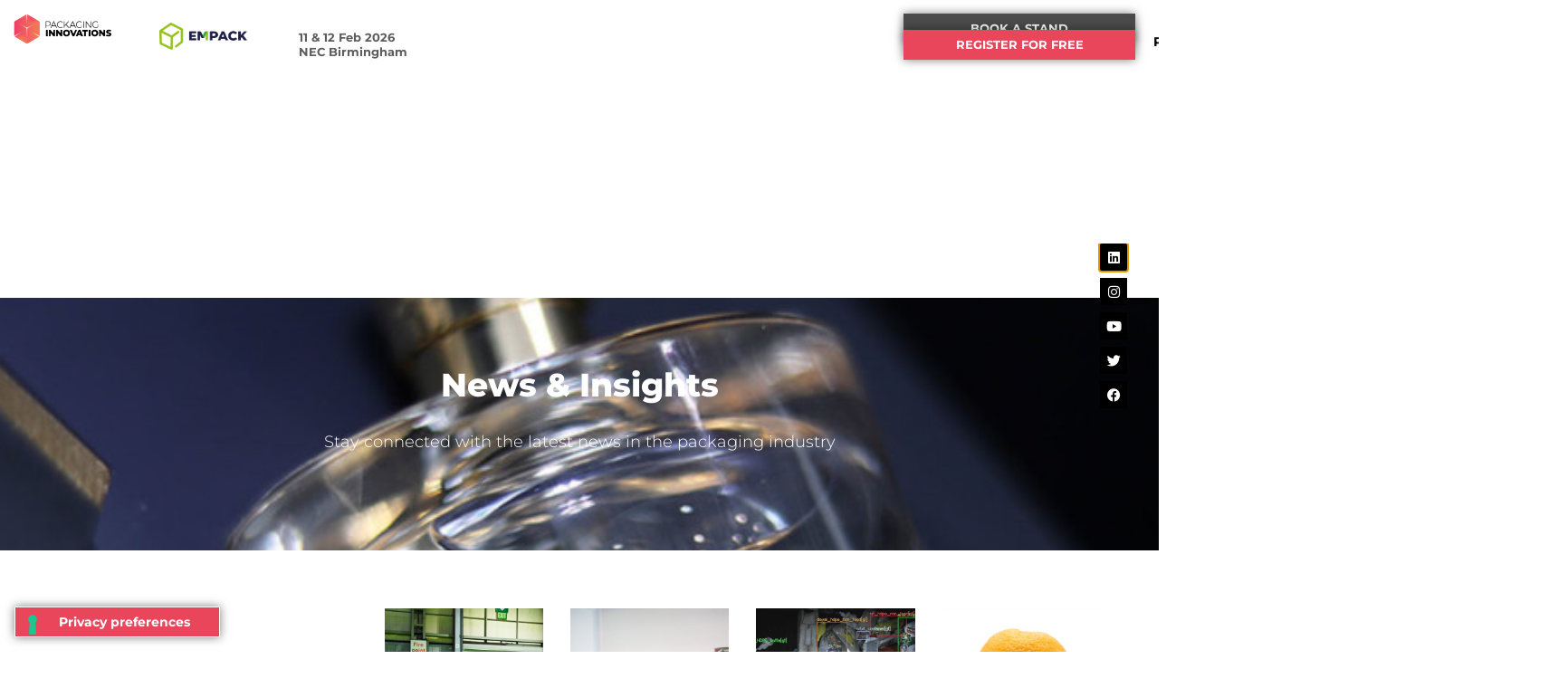

--- FILE ---
content_type: text/html; charset=UTF-8
request_url: https://www.packagingbirmingham.com/insight/
body_size: 26934
content:
<!doctype html>
<html lang="en-US">
<head>
	<meta charset="UTF-8">
	<meta name="viewport" content="width=device-width, initial-scale=1">
	<link rel="profile" href="https://gmpg.org/xfn/11">
				<script type="text/javascript" class="_iub_cs_skip">
				var _iub = _iub || {};
				_iub.csConfiguration = _iub.csConfiguration || {};
				_iub.csConfiguration.siteId = "2742493";
				_iub.csConfiguration.cookiePolicyId = "64134925";
			</script>
			<script class="_iub_cs_skip" src="https://cs.iubenda.com/autoblocking/2742493.js"></script>
			<link media="all" href="https://www.packagingbirmingham.com/wp-content/assets/77/css/agg_f93296671d1f6c8def4ee491a897c085.css" rel="stylesheet"><link media="screen" href="https://www.packagingbirmingham.com/wp-content/assets/77/css/agg_18575cab927c6f75cb943ba4b3637dfd.css" rel="stylesheet"><title>Packaging Insight  | Packaging Innovations Birmingham</title>
	
	<link rel="alternate" hreflang="en" href="https://www.packagingbirmingham.com/insight/" />
<link rel="alternate" hreflang="x-default" href="https://www.packagingbirmingham.com/insight/" />
<script async src="https://www.googletagmanager.com/gtag/js?id=G-ZPGQFZFE54"></script>
<script>
	window.dataLayer = window.dataLayer || [];
	function gtag(){dataLayer.push(arguments);}
</script><meta name="description" content="News &amp; Insights |  Stay connected with the latest news in the packaging industry ">
<meta name="robots" content="index, follow, max-snippet:-1, max-image-preview:large, max-video-preview:-1">
<link rel="canonical" href="https://www.packagingbirmingham.com/insight/">
<link rel='dns-prefetch' href='//cdn.iubenda.com' />
<link rel='dns-prefetch' href='//cdn.jsdelivr.net' />
<link rel="alternate" type="application/rss+xml" title="Packaging Innovations &amp; Empack NEC &raquo; Feed" href="https://www.packagingbirmingham.com/feed/" />
<link rel="alternate" type="application/rss+xml" title="Packaging Innovations &amp; Empack NEC &raquo; Comments Feed" href="https://www.packagingbirmingham.com/comments/feed/" />
<link rel="stylesheet" type="text/css" href="https://use.typekit.net/iat0keg.css">








<link rel='stylesheet' id='adsanity-cas-css' href='https://www.packagingbirmingham.com/cas-custom-sizes/?ver=1.6' media='all' />






<link rel='stylesheet' id='elementor-post-3-css' href='https://www.packagingbirmingham.com/wp-content/assets/77/css/agg_single_adebdbe7679a1e05ffebc85da65db2e1.css?ver=1769154657' media='all' />















<link rel='stylesheet' id='elementor-post-1080-css' href='https://www.packagingbirmingham.com/wp-content/assets/77/css/agg_single_40f362343ce1511a8239f6d57fb73943.css?ver=1769165769' media='all' />
<link rel='stylesheet' id='elementor-post-96352-css' href='https://www.packagingbirmingham.com/wp-content/assets/77/css/agg_single_41a1498249da8320ce65cb982a1c68aa.css?ver=1769154657' media='all' />
<link rel='stylesheet' id='elementor-post-323-css' href='https://www.packagingbirmingham.com/wp-content/assets/77/css/agg_single_b64bea825bb53c258cb93685cb933a0e.css?ver=1769154657' media='all' />
<link rel='stylesheet' id='elementor-post-98226-css' href='https://www.packagingbirmingham.com/wp-content/assets/77/css/agg_single_c87eddc2a924b2cf40de4c27109936ae.css?ver=1769154657' media='all' />
<link rel='stylesheet' id='elementor-post-331-css' href='https://www.packagingbirmingham.com/wp-content/assets/77/css/agg_single_fe7a3aacd5019e7c8c1cd31078b37794.css?ver=1769154657' media='all' />
<link rel='stylesheet' id='elementor-gf-local-montserrat-css' href='https://www.packagingbirmingham.com/wp-content/assets/77/css/agg_single_282307d57b7360dc421fb456ced065f4.css?ver=1751022810' media='all' />
<link rel='stylesheet' id='elementor-gf-local-nunitosans-css' href='https://www.packagingbirmingham.com/wp-content/assets/77/css/agg_single_8f370777a7268d413dfe8d8b71dfd37a.css?ver=1751022850' media='all' />





<script  type="text/javascript" class=" _iub_cs_skip" id="iubenda-head-inline-scripts-0">
var _iub = _iub || [];
_iub.csConfiguration = {"floatingPreferencesButtonDisplay":"bottom-left","perPurposeConsent":true,"siteId":2742493,"whitelabel":false,"cookiePolicyId":64134925,"floatingPreferencesButtonCaption":true,"banner":{"acceptButtonCaptionColor":"#FFFFFF","acceptButtonColor":"#000000","acceptButtonDisplay":true,"backgroundColor":"#FFFFFF","closeButtonDisplay":false,"customizeButtonCaptionColor":"#4D4D4D","customizeButtonColor":"#DADADA","customizeButtonDisplay":true,"explicitWithdrawal":true,"fontSizeBody":"12px","listPurposes":true,"position":"float-bottom-left","rejectButtonCaptionColor":"#4D4D4D","rejectButtonColor":"#DADADA","rejectButtonDisplay":true,"textColor":"#000000"}};
_iub.csLangConfiguration = {"en-GB":{"cookiePolicyId":64134925,"floatingPreferencesButtonCaption":true}};
</script>
<script  type="text/javascript" charset="UTF-8" async="" class=" _iub_cs_skip" src="//cdn.iubenda.com/cs/iubenda_cs.js?ver=3.12.4" id="iubenda-head-scripts-1-js"></script>
<script id="wpml-cookie-js-extra">
var wpml_cookies = {"wp-wpml_current_language":{"value":"en","expires":1,"path":"\/"}};
var wpml_cookies = {"wp-wpml_current_language":{"value":"en","expires":1,"path":"\/"}};
</script>
<script src="https://www.packagingbirmingham.com/wp-content/assets/77/js/agg_single_f3606e4db5e156a1b086bcfeb3b2d9b4.js?ver=476000" id="wpml-cookie-js" defer data-wp-strategy="defer"></script>
<script src="https://www.packagingbirmingham.com/wp/wp-includes/js/jquery/jquery.min.js?ver=3.7.1" id="jquery-core-js"></script>
<script src="https://www.packagingbirmingham.com/wp/wp-includes/js/jquery/jquery-migrate.min.js?ver=3.4.1" id="jquery-migrate-js"></script>
<script src="https://www.packagingbirmingham.com/wp-content/assets/77/js/agg_single_4a82bbed148da4ecc006e7ebba68fc7d.js?ver=1.1.5" id="easyfairs-guest-list_polyfills-js"></script>
<script src="https://www.packagingbirmingham.com/wp-content/assets/77/js/agg_single_ee30287f06da4e80acb180ddf699f291.js?ver=1.1.5" id="easyfairs-guest-list-js"></script>
<script src="https://www.packagingbirmingham.com/wp-content/assets/77/js/agg_single_43a5f2981878ff5c9b605b2d8c7bb0ec.js?ver=1.1.5" id="jquery-ui-10-js"></script>
<script src="https://cdn.jsdelivr.net/npm/add-to-calendar-button@2?ver=1.1.5" id="add-to-calendar-button-js"></script>
<script src="https://easyfairsassets.com/elassets/lib/font-awesome/js/v4-shims.min.js?ver=3.32.2" id="font-awesome-4-shim-js"></script>
<script src="https://www.packagingbirmingham.com/wp-content/assets/77/js/agg_single_213fd0c2864fea59d40bb07b5d769e2d.js?ver=2.1.2" id="she-header-js"></script>
<script src="https://www.packagingbirmingham.com/wp-content/assets/77/js/agg_single_e5c0cd0b7db07be431e26714a3aea473.js?ver=v3.2.3" id="js-cookie-js"></script>
<link rel="https://api.w.org/" href="https://www.packagingbirmingham.com/wp-json/" /><link rel="alternate" title="JSON" type="application/json" href="https://www.packagingbirmingham.com/wp-json/wp/v2/pages/1080" /><link rel="EditURI" type="application/rsd+xml" title="RSD" href="https://www.packagingbirmingham.com/wp/xmlrpc.php?rsd" />
<link rel='shortlink' href='https://www.packagingbirmingham.com/?p=1080' />
<link rel="alternate" title="oEmbed (JSON)" type="application/json+oembed" href="https://www.packagingbirmingham.com/wp-json/oembed/1.0/embed?url=https%3A%2F%2Fwww.packagingbirmingham.com%2Finsight%2F" />
<link rel="alternate" title="oEmbed (XML)" type="text/xml+oembed" href="https://www.packagingbirmingham.com/wp-json/oembed/1.0/embed?url=https%3A%2F%2Fwww.packagingbirmingham.com%2Finsight%2F&#038;format=xml" />
<meta name="generator" content="EasyFairs" /><meta name="generator" content="WPML ver:4.7.6 stt:1;" />
<meta name="generator" content="Elementor 3.32.2; features: additional_custom_breakpoints; settings: css_print_method-external, google_font-enabled, font_display-auto">
<script>
setTimeout(function(){
  console.log("about to initialize OneSignal"); 
    window._oneSignalInitOptions.promptOptions = {
      slidedown: {
        prompts: [
          {
            type: "push",
            autoPrompt: true,
            text: {
              actionMessage: "Subscribe to receive exciting updates from Packaging Innovations & Empack NEC!",
              acceptButton: "Subscribe",
              cancelButton: "Maybe later",
            },
            delay: {
              timeDelay: 15,
              pageViews: 1,
            }
          }
        ]
      }
    }
    window.OneSignal = window.OneSignal || [];
    window.OneSignal.push(function() {
      window.OneSignal.init(window._oneSignalInitOptions);
    });
}, 3000);
</script>
			
			<link rel="icon" href="https://easyfairsassets.com/sites/77/2022/01/pinec-favicon-150x150.jpeg" sizes="32x32" />
<link rel="icon" href="https://easyfairsassets.com/sites/77/2022/01/pinec-favicon-300x300.jpeg" sizes="192x192" />
<link rel="apple-touch-icon" href="https://easyfairsassets.com/sites/77/2022/01/pinec-favicon-300x300.jpeg" />
<meta name="msapplication-TileImage" content="https://easyfairsassets.com/sites/77/2022/01/pinec-favicon-300x300.jpeg" />
        <!-- Google Tag Manager -->
                    <script>(function(w,d,s,l,i){w[l]=w[l]||[];w[l].push({'gtm.start':
                        new Date().getTime(),event:'gtm.js'});var f=d.getElementsByTagName(s)[0],
                    j=d.createElement(s),dl=l!='dataLayer'?'&l='+l:'';j.async=true;j.src=
                    'https://www.googletagmanager.com/gtm.js?id='+i+dl;f.parentNode.insertBefore(j,f);
                })(window,document,'script','dataLayer','GTM-M732X7Z');
            </script>
                    <script>(function(w,d,s,l,i){w[l]=w[l]||[];w[l].push({'gtm.start':
                    new Date().getTime(),event:'gtm.js'});var f=d.getElementsByTagName(s)[0],
                j=d.createElement(s),dl=l!='dataLayer'?'&l='+l:'';j.async=true;j.src=
                'https://www.googletagmanager.com/gtm.js?id='+i+dl;f.parentNode.insertBefore(j,f);
            })(window,document,'script','dataLayer','GTM-TLBPTT2');
        </script>
                <!-- End Google Tag Manager -->
        </head>
<body class="wp-singular page-template-default page page-id-1080 page-parent wp-embed-responsive wp-theme-hello-elementor wp-child-theme-easyfairs hello-elementor-default elementor-default elementor-kit-3 elementor-page elementor-page-1080">

<!-- Google Tag Manager (noscript) -->
        <noscript><iframe src="https://www.googletagmanager.com/ns.html?id=GTM-TLBPTT2" height="0" width="0" style="display:none;visibility:hidden"></iframe></noscript><noscript><iframe src="https://www.googletagmanager.com/ns.html?id=GTM-M732X7Z" height="0" width="0" style="display:none;visibility:hidden"></iframe></noscript><!-- End Google Tag Manager (noscript) -->
<a class="skip-link screen-reader-text" href="#content">Skip to content</a>

		<header data-elementor-type="header" data-elementor-id="96352" class="elementor elementor-96352 elementor-location-header" data-elementor-post-type="elementor_library">
					<section class="elementor-section elementor-top-section elementor-element elementor-element-f30f6cf elementor-section-full_width elementor-section-stretched elementor-hidden-desktop elementor-hidden-tablet elementor-section-height-default elementor-section-height-default" data-id="f30f6cf" data-element_type="section" data-settings="{&quot;background_background&quot;:&quot;classic&quot;,&quot;stretch_section&quot;:&quot;section-stretched&quot;,&quot;sticky&quot;:&quot;top&quot;,&quot;sticky_on&quot;:[&quot;desktop&quot;,&quot;tablet&quot;,&quot;mobile&quot;],&quot;sticky_offset&quot;:0,&quot;sticky_effects_offset&quot;:0,&quot;sticky_anchor_link_offset&quot;:0}">
						<div class="elementor-container elementor-column-gap-default">
					<div class="elementor-column elementor-col-20 elementor-top-column elementor-element elementor-element-17cbde6" data-id="17cbde6" data-element_type="column">
			<div class="elementor-widget-wrap elementor-element-populated">
						<div class="elementor-element elementor-element-e8c9ce5 elementor-widget__width-initial elementor-widget-tablet__width-initial elementor-widget-mobile__width-initial elementor-widget elementor-widget-image" data-id="e8c9ce5" data-element_type="widget" data-widget_type="image.default">
				<div class="elementor-widget-container">
																<a href="https://www.packagingbirmingham.com/the-events/packaging-innovations/">
							<img fetchpriority="high" width="414" height="128" src="https://easyfairsassets.com/sites/77/2023/09/PI_logo_thicker-no-staplines.png" class="elementor-animation-grow attachment-full size-full wp-image-48111" alt="Packaging Innovations logo" srcset="https://easyfairsassets.com/sites/77/2023/09/PI_logo_thicker-no-staplines.png 414w, https://easyfairsassets.com/sites/77/2023/09/PI_logo_thicker-no-staplines-300x93.png 300w" sizes="(max-width: 414px) 100vw, 414px" />								</a>
															</div>
				</div>
					</div>
		</div>
				<div class="elementor-column elementor-col-20 elementor-top-column elementor-element elementor-element-51c7995" data-id="51c7995" data-element_type="column">
			<div class="elementor-widget-wrap elementor-element-populated">
						<div class="elementor-element elementor-element-56a651d elementor-widget__width-initial elementor-widget elementor-widget-image" data-id="56a651d" data-element_type="widget" data-widget_type="image.default">
				<div class="elementor-widget-container">
																<a href="https://www.packagingbirmingham.com/the-events/empack/">
							<img width="1082" height="332" src="https://easyfairsassets.com/sites/77/2022/03/EmpackNEC2023.png" class="elementor-animation-grow attachment-full size-full wp-image-228" alt="Empack 2025 logo" srcset="https://easyfairsassets.com/sites/77/2022/03/EmpackNEC2023.png 1082w, https://easyfairsassets.com/sites/77/2022/03/EmpackNEC2023-300x92.png 300w, https://easyfairsassets.com/sites/77/2022/03/EmpackNEC2023-1024x314.png 1024w, https://easyfairsassets.com/sites/77/2022/03/EmpackNEC2023-768x236.png 768w" sizes="(max-width: 1082px) 100vw, 1082px" />								</a>
															</div>
				</div>
					</div>
		</div>
				<div class="elementor-column elementor-col-20 elementor-top-column elementor-element elementor-element-9ab92c4" data-id="9ab92c4" data-element_type="column">
			<div class="elementor-widget-wrap elementor-element-populated">
						<div class="elementor-element elementor-element-ce16d61 elementor-widget__width-initial elementor-widget elementor-widget-text-editor" data-id="ce16d61" data-element_type="widget" data-widget_type="text-editor.default">
				<div class="elementor-widget-container">
									<p>11 &amp; 12 Feb 2026<br />NEC Birmingham</p>								</div>
				</div>
					</div>
		</div>
				<div class="elementor-column elementor-col-20 elementor-top-column elementor-element elementor-element-7f4b2a5 elementor-hidden-tablet" data-id="7f4b2a5" data-element_type="column">
			<div class="elementor-widget-wrap elementor-element-populated">
						<div class="elementor-element elementor-element-80c2fe1 elementor-nav-menu--stretch elementor-widget-mobile__width-initial elementor-nav-menu__align-end elementor-widget__width-initial elementor-hidden-desktop elementor-hidden-tablet elementor-nav-menu--dropdown-tablet elementor-nav-menu__text-align-aside elementor-nav-menu--toggle elementor-nav-menu--burger elementor-widget elementor-widget-nav-menu" data-id="80c2fe1" data-element_type="widget" data-settings="{&quot;submenu_icon&quot;:{&quot;value&quot;:&quot;&lt;i class=\&quot;\&quot; aria-hidden=\&quot;true\&quot;&gt;&lt;\/i&gt;&quot;,&quot;library&quot;:&quot;&quot;},&quot;full_width&quot;:&quot;stretch&quot;,&quot;layout&quot;:&quot;horizontal&quot;,&quot;toggle&quot;:&quot;burger&quot;}" data-widget_type="nav-menu.default">
				<div class="elementor-widget-container">
								<nav aria-label="Menu" class="elementor-nav-menu--main elementor-nav-menu__container elementor-nav-menu--layout-horizontal e--pointer-background e--animation-fade">
				<ul id="menu-1-80c2fe1" class="elementor-nav-menu"><li class="menu-item menu-item-type-post_type menu-item-object-page menu-item-home menu-item-99486"><a href="https://www.packagingbirmingham.com/" class="elementor-item">HOME</a></li>
<li class="menu-item menu-item-type-post_type menu-item-object-page menu-item-103530"><a href="https://www.packagingbirmingham.com/whats-new-for-2026/" class="elementor-item">WHAT&#8217;S NEW</a></li>
<li class="menu-item menu-item-type-custom menu-item-object-custom menu-item-has-children menu-item-99419"><a href="https://www.packagingbirmingham.com/whats-on/" class="elementor-item">VISIT</a>
<ul class="sub-menu elementor-nav-menu--dropdown">
	<li class="menu-item menu-item-type-post_type menu-item-object-page menu-item-99351"><a href="https://www.packagingbirmingham.com/the-events/" class="elementor-sub-item">ABOUT THE EVENT</a></li>
	<li class="menu-item menu-item-type-post_type menu-item-object-page menu-item-99350"><a href="https://www.packagingbirmingham.com/whats-on/" class="elementor-sub-item">WHAT&#8217;S ON</a></li>
	<li class="menu-item menu-item-type-custom menu-item-object-custom menu-item-has-children menu-item-99423"><a href="https://www.packagingbirmingham.com/future-trailblazer/" class="elementor-sub-item">AWARDS</a>
	<ul class="sub-menu elementor-nav-menu--dropdown">
		<li class="menu-item menu-item-type-post_type menu-item-object-page menu-item-99424"><a href="https://www.packagingbirmingham.com/future-trailblazer/" class="elementor-sub-item">FUTURE TRAILBLAZERS</a></li>
		<li class="menu-item menu-item-type-post_type menu-item-object-page menu-item-99965"><a href="https://www.packagingbirmingham.com/pitch-the-copackers/" class="elementor-sub-item">PITCH THE CO-PACKERS</a></li>
	</ul>
</li>
	<li class="menu-item menu-item-type-post_type menu-item-object-page menu-item-99427"><a href="https://www.packagingbirmingham.com/plan-your-visit/" class="elementor-sub-item">PRACTICAL INFORMATION</a></li>
	<li class="menu-item menu-item-type-post_type menu-item-object-page menu-item-104264"><a href="https://www.packagingbirmingham.com/your-visitor-badge/" class="elementor-sub-item">YOUR VISITOR BADGE</a></li>
	<li class="menu-item menu-item-type-post_type menu-item-object-page menu-item-99429"><a href="https://www.packagingbirmingham.com/partners-sponsors/" class="elementor-sub-item">PARTNERS &#038; SPONSORS</a></li>
</ul>
</li>
<li class="menu-item menu-item-type-custom menu-item-object-custom menu-item-has-children menu-item-98205"><a href="https://www.packagingbirmingham.com/exhibitors/" class="elementor-item">EXHIBITORS</a>
<ul class="sub-menu elementor-nav-menu--dropdown">
	<li class="menu-item menu-item-type-custom menu-item-object-custom menu-item-99430"><a href="https://www.packagingbirmingham.com/exhibitors/" class="elementor-sub-item">EXHIBITOR LIST</a></li>
	<li class="menu-item menu-item-type-custom menu-item-object-custom menu-item-99436"><a href="https://www.packagingbirmingham.com/products/" class="elementor-sub-item">EXHIBITOR PRODUCTS</a></li>
	<li class="menu-item menu-item-type-custom menu-item-object-custom menu-item-99442"><a href="https://www.packagingbirmingham.com/innovations/" class="elementor-sub-item">EXHIBITOR INNOVATION GALLERY</a></li>
	<li class="menu-item menu-item-type-custom menu-item-object-custom menu-item-99437"><a href="https://www.packagingbirmingham.com/news/" class="elementor-sub-item">EXHIBITOR NEWS</a></li>
</ul>
</li>
<li class="menu-item menu-item-type-custom menu-item-object-custom menu-item-has-children menu-item-99444"><a href="https://www.packagingbirmingham.com/conference-overview/" class="elementor-item">TALKS</a>
<ul class="sub-menu elementor-nav-menu--dropdown">
	<li class="menu-item menu-item-type-post_type menu-item-object-page menu-item-99446"><a href="https://www.packagingbirmingham.com/timetable/" class="elementor-sub-item">2026 AGENDA</a></li>
	<li class="menu-item menu-item-type-post_type menu-item-object-page menu-item-99448"><a href="https://www.packagingbirmingham.com/conference-overview/our-speakers/" class="elementor-sub-item">2026 SPEAKERS</a></li>
	<li class="menu-item menu-item-type-post_type menu-item-object-page menu-item-99447"><a href="https://www.packagingbirmingham.com/conference-overview/" class="elementor-sub-item">CONFERENCE THEMES</a></li>
</ul>
</li>
<li class="menu-item menu-item-type-post_type menu-item-object-page menu-item-has-children menu-item-98207"><a href="https://www.packagingbirmingham.com/why-exhibit/" class="elementor-item">EXHIBIT</a>
<ul class="sub-menu elementor-nav-menu--dropdown">
	<li class="menu-item menu-item-type-post_type menu-item-object-page menu-item-99453"><a href="https://www.packagingbirmingham.com/why-exhibit/" class="elementor-sub-item">WHY EXHIBIT?</a></li>
	<li class="menu-item menu-item-type-post_type menu-item-object-page menu-item-99454"><a href="https://www.packagingbirmingham.com/sponsorship-opportunities/" class="elementor-sub-item">BUILD YOUR EXPERIENCE</a></li>
	<li class="menu-item menu-item-type-post_type menu-item-object-page menu-item-100842"><a href="https://www.packagingbirmingham.com/exhibitor-manual/" class="elementor-sub-item">EXHIBITOR MANUAL</a></li>
</ul>
</li>
<li class="menu-item menu-item-type-post_type menu-item-object-page menu-item-has-children menu-item-99457"><a href="https://www.packagingbirmingham.com/insight/all-news/" class="elementor-item">NEWS</a>
<ul class="sub-menu elementor-nav-menu--dropdown">
	<li class="menu-item menu-item-type-post_type menu-item-object-page menu-item-100813"><a href="https://www.packagingbirmingham.com/insight/all-news/" class="elementor-sub-item">INDUSTRY &#038; EVENT NEWS</a></li>
	<li class="menu-item menu-item-type-post_type menu-item-object-page menu-item-99456"><a href="https://www.packagingbirmingham.com/insight/receive-our-newsletter/" class="elementor-sub-item">RECEIVE THE NEWSLETTER</a></li>
</ul>
</li>
</ul>			</nav>
					<div class="elementor-menu-toggle" role="button" tabindex="0" aria-label="Menu Toggle" aria-expanded="false">
			<i aria-hidden="true" role="presentation" class="elementor-menu-toggle__icon--open eicon-menu-bar"></i><i aria-hidden="true" role="presentation" class="elementor-menu-toggle__icon--close eicon-close"></i>		</div>
					<nav class="elementor-nav-menu--dropdown elementor-nav-menu__container" aria-hidden="true">
				<ul id="menu-2-80c2fe1" class="elementor-nav-menu"><li class="menu-item menu-item-type-post_type menu-item-object-page menu-item-home menu-item-99486"><a href="https://www.packagingbirmingham.com/" class="elementor-item" tabindex="-1">HOME</a></li>
<li class="menu-item menu-item-type-post_type menu-item-object-page menu-item-103530"><a href="https://www.packagingbirmingham.com/whats-new-for-2026/" class="elementor-item" tabindex="-1">WHAT&#8217;S NEW</a></li>
<li class="menu-item menu-item-type-custom menu-item-object-custom menu-item-has-children menu-item-99419"><a href="https://www.packagingbirmingham.com/whats-on/" class="elementor-item" tabindex="-1">VISIT</a>
<ul class="sub-menu elementor-nav-menu--dropdown">
	<li class="menu-item menu-item-type-post_type menu-item-object-page menu-item-99351"><a href="https://www.packagingbirmingham.com/the-events/" class="elementor-sub-item" tabindex="-1">ABOUT THE EVENT</a></li>
	<li class="menu-item menu-item-type-post_type menu-item-object-page menu-item-99350"><a href="https://www.packagingbirmingham.com/whats-on/" class="elementor-sub-item" tabindex="-1">WHAT&#8217;S ON</a></li>
	<li class="menu-item menu-item-type-custom menu-item-object-custom menu-item-has-children menu-item-99423"><a href="https://www.packagingbirmingham.com/future-trailblazer/" class="elementor-sub-item" tabindex="-1">AWARDS</a>
	<ul class="sub-menu elementor-nav-menu--dropdown">
		<li class="menu-item menu-item-type-post_type menu-item-object-page menu-item-99424"><a href="https://www.packagingbirmingham.com/future-trailblazer/" class="elementor-sub-item" tabindex="-1">FUTURE TRAILBLAZERS</a></li>
		<li class="menu-item menu-item-type-post_type menu-item-object-page menu-item-99965"><a href="https://www.packagingbirmingham.com/pitch-the-copackers/" class="elementor-sub-item" tabindex="-1">PITCH THE CO-PACKERS</a></li>
	</ul>
</li>
	<li class="menu-item menu-item-type-post_type menu-item-object-page menu-item-99427"><a href="https://www.packagingbirmingham.com/plan-your-visit/" class="elementor-sub-item" tabindex="-1">PRACTICAL INFORMATION</a></li>
	<li class="menu-item menu-item-type-post_type menu-item-object-page menu-item-104264"><a href="https://www.packagingbirmingham.com/your-visitor-badge/" class="elementor-sub-item" tabindex="-1">YOUR VISITOR BADGE</a></li>
	<li class="menu-item menu-item-type-post_type menu-item-object-page menu-item-99429"><a href="https://www.packagingbirmingham.com/partners-sponsors/" class="elementor-sub-item" tabindex="-1">PARTNERS &#038; SPONSORS</a></li>
</ul>
</li>
<li class="menu-item menu-item-type-custom menu-item-object-custom menu-item-has-children menu-item-98205"><a href="https://www.packagingbirmingham.com/exhibitors/" class="elementor-item" tabindex="-1">EXHIBITORS</a>
<ul class="sub-menu elementor-nav-menu--dropdown">
	<li class="menu-item menu-item-type-custom menu-item-object-custom menu-item-99430"><a href="https://www.packagingbirmingham.com/exhibitors/" class="elementor-sub-item" tabindex="-1">EXHIBITOR LIST</a></li>
	<li class="menu-item menu-item-type-custom menu-item-object-custom menu-item-99436"><a href="https://www.packagingbirmingham.com/products/" class="elementor-sub-item" tabindex="-1">EXHIBITOR PRODUCTS</a></li>
	<li class="menu-item menu-item-type-custom menu-item-object-custom menu-item-99442"><a href="https://www.packagingbirmingham.com/innovations/" class="elementor-sub-item" tabindex="-1">EXHIBITOR INNOVATION GALLERY</a></li>
	<li class="menu-item menu-item-type-custom menu-item-object-custom menu-item-99437"><a href="https://www.packagingbirmingham.com/news/" class="elementor-sub-item" tabindex="-1">EXHIBITOR NEWS</a></li>
</ul>
</li>
<li class="menu-item menu-item-type-custom menu-item-object-custom menu-item-has-children menu-item-99444"><a href="https://www.packagingbirmingham.com/conference-overview/" class="elementor-item" tabindex="-1">TALKS</a>
<ul class="sub-menu elementor-nav-menu--dropdown">
	<li class="menu-item menu-item-type-post_type menu-item-object-page menu-item-99446"><a href="https://www.packagingbirmingham.com/timetable/" class="elementor-sub-item" tabindex="-1">2026 AGENDA</a></li>
	<li class="menu-item menu-item-type-post_type menu-item-object-page menu-item-99448"><a href="https://www.packagingbirmingham.com/conference-overview/our-speakers/" class="elementor-sub-item" tabindex="-1">2026 SPEAKERS</a></li>
	<li class="menu-item menu-item-type-post_type menu-item-object-page menu-item-99447"><a href="https://www.packagingbirmingham.com/conference-overview/" class="elementor-sub-item" tabindex="-1">CONFERENCE THEMES</a></li>
</ul>
</li>
<li class="menu-item menu-item-type-post_type menu-item-object-page menu-item-has-children menu-item-98207"><a href="https://www.packagingbirmingham.com/why-exhibit/" class="elementor-item" tabindex="-1">EXHIBIT</a>
<ul class="sub-menu elementor-nav-menu--dropdown">
	<li class="menu-item menu-item-type-post_type menu-item-object-page menu-item-99453"><a href="https://www.packagingbirmingham.com/why-exhibit/" class="elementor-sub-item" tabindex="-1">WHY EXHIBIT?</a></li>
	<li class="menu-item menu-item-type-post_type menu-item-object-page menu-item-99454"><a href="https://www.packagingbirmingham.com/sponsorship-opportunities/" class="elementor-sub-item" tabindex="-1">BUILD YOUR EXPERIENCE</a></li>
	<li class="menu-item menu-item-type-post_type menu-item-object-page menu-item-100842"><a href="https://www.packagingbirmingham.com/exhibitor-manual/" class="elementor-sub-item" tabindex="-1">EXHIBITOR MANUAL</a></li>
</ul>
</li>
<li class="menu-item menu-item-type-post_type menu-item-object-page menu-item-has-children menu-item-99457"><a href="https://www.packagingbirmingham.com/insight/all-news/" class="elementor-item" tabindex="-1">NEWS</a>
<ul class="sub-menu elementor-nav-menu--dropdown">
	<li class="menu-item menu-item-type-post_type menu-item-object-page menu-item-100813"><a href="https://www.packagingbirmingham.com/insight/all-news/" class="elementor-sub-item" tabindex="-1">INDUSTRY &#038; EVENT NEWS</a></li>
	<li class="menu-item menu-item-type-post_type menu-item-object-page menu-item-99456"><a href="https://www.packagingbirmingham.com/insight/receive-our-newsletter/" class="elementor-sub-item" tabindex="-1">RECEIVE THE NEWSLETTER</a></li>
</ul>
</li>
</ul>			</nav>
						</div>
				</div>
					</div>
		</div>
				<div class="elementor-column elementor-col-20 elementor-top-column elementor-element elementor-element-6de0274" data-id="6de0274" data-element_type="column">
			<div class="elementor-widget-wrap elementor-element-populated">
						<div class="elementor-element elementor-element-0d5495a elementor-align-justify elementor-widget__width-initial elementor-button-info elementor-widget-mobile__width-initial elementor-hidden-mobile elementor-widget elementor-widget-dynamic-button" data-id="0d5495a" data-element_type="widget" data-settings="{&quot;_animation&quot;:&quot;none&quot;}" data-widget_type="dynamic-button.default">
				<div class="elementor-widget-container">
					        <div class="elementor-button-wrapper">
            <a href="https://www.packagingbirmingham.com/exhibitor-enquiry/" class="elementor-button-link elementor-button elementor-size-xs elementor-animation-grow" role="button">
                        <span class="elementor-button-content-wrapper">
						<span class="elementor-button-text">Book a stand</span>
		</span>
                    </a>
        </div>
        				</div>
				</div>
				<div class="elementor-element elementor-element-8a3509d elementor-align-justify elementor-widget__width-initial elementor-widget-mobile__width-initial elementor-widget elementor-widget-dynamic-button" data-id="8a3509d" data-element_type="widget" data-settings="{&quot;_animation&quot;:&quot;none&quot;,&quot;sticky&quot;:&quot;bottom&quot;,&quot;sticky_on&quot;:[&quot;desktop&quot;,&quot;tablet&quot;,&quot;mobile&quot;],&quot;sticky_offset&quot;:0,&quot;sticky_effects_offset&quot;:0,&quot;sticky_anchor_link_offset&quot;:0}" data-widget_type="dynamic-button.default">
				<div class="elementor-widget-container">
					        <div class="elementor-button-wrapper">
            <a href="https://register.visitcloud.com/survey/3lye1m07sng78/" target="_blank" class="elementor-button-link elementor-button elementor-size-xs elementor-animation-grow" role="button">
                        <span class="elementor-button-content-wrapper">
						<span class="elementor-button-text">REGISTER FOR FREE</span>
		</span>
                    </a>
        </div>
        				</div>
				</div>
					</div>
		</div>
					</div>
		</section>
				<section class="elementor-section elementor-top-section elementor-element elementor-element-d146485 elementor-section-full_width elementor-section-stretched elementor-hidden-desktop elementor-hidden-tablet elementor-hidden-mobile elementor-section-height-default elementor-section-height-default" data-id="d146485" data-element_type="section" data-settings="{&quot;background_background&quot;:&quot;classic&quot;,&quot;stretch_section&quot;:&quot;section-stretched&quot;}">
						<div class="elementor-container elementor-column-gap-default">
					<div class="elementor-column elementor-col-20 elementor-top-column elementor-element elementor-element-2c3cae5 elementor-hidden-tablet elementor-hidden-mobile" data-id="2c3cae5" data-element_type="column">
			<div class="elementor-widget-wrap elementor-element-populated">
						<div class="elementor-element elementor-element-72cdd92 elementor-nav-menu--stretch elementor-widget-mobile__width-initial elementor-nav-menu__align-justify elementor-widget__width-initial elementor-nav-menu--dropdown-tablet elementor-nav-menu__text-align-aside elementor-nav-menu--toggle elementor-nav-menu--burger elementor-widget elementor-widget-nav-menu" data-id="72cdd92" data-element_type="widget" data-settings="{&quot;submenu_icon&quot;:{&quot;value&quot;:&quot;&lt;i class=\&quot;\&quot; aria-hidden=\&quot;true\&quot;&gt;&lt;\/i&gt;&quot;,&quot;library&quot;:&quot;&quot;},&quot;full_width&quot;:&quot;stretch&quot;,&quot;layout&quot;:&quot;horizontal&quot;,&quot;toggle&quot;:&quot;burger&quot;}" data-widget_type="nav-menu.default">
				<div class="elementor-widget-container">
								<nav aria-label="Menu" class="elementor-nav-menu--main elementor-nav-menu__container elementor-nav-menu--layout-horizontal e--pointer-background e--animation-fade">
				<ul id="menu-1-72cdd92" class="elementor-nav-menu"><li class="menu-item menu-item-type-post_type menu-item-object-page menu-item-99025"><a href="https://www.packagingbirmingham.com/the-events/packaging-innovations/" class="elementor-item">PACKAGING INNOVATIONS</a></li>
</ul>			</nav>
					<div class="elementor-menu-toggle" role="button" tabindex="0" aria-label="Menu Toggle" aria-expanded="false">
			<i aria-hidden="true" role="presentation" class="elementor-menu-toggle__icon--open eicon-menu-bar"></i><i aria-hidden="true" role="presentation" class="elementor-menu-toggle__icon--close eicon-close"></i>		</div>
					<nav class="elementor-nav-menu--dropdown elementor-nav-menu__container" aria-hidden="true">
				<ul id="menu-2-72cdd92" class="elementor-nav-menu"><li class="menu-item menu-item-type-post_type menu-item-object-page menu-item-99025"><a href="https://www.packagingbirmingham.com/the-events/packaging-innovations/" class="elementor-item" tabindex="-1">PACKAGING INNOVATIONS</a></li>
</ul>			</nav>
						</div>
				</div>
					</div>
		</div>
				<div class="elementor-column elementor-col-20 elementor-top-column elementor-element elementor-element-dbb5d4c elementor-hidden-tablet elementor-hidden-mobile" data-id="dbb5d4c" data-element_type="column">
			<div class="elementor-widget-wrap elementor-element-populated">
						<div class="elementor-element elementor-element-7eaec13 elementor-nav-menu--stretch elementor-widget-mobile__width-initial elementor-nav-menu__align-justify elementor-widget__width-initial elementor-nav-menu--dropdown-tablet elementor-nav-menu__text-align-aside elementor-nav-menu--toggle elementor-nav-menu--burger elementor-widget elementor-widget-nav-menu" data-id="7eaec13" data-element_type="widget" data-settings="{&quot;submenu_icon&quot;:{&quot;value&quot;:&quot;&lt;i class=\&quot;\&quot; aria-hidden=\&quot;true\&quot;&gt;&lt;\/i&gt;&quot;,&quot;library&quot;:&quot;&quot;},&quot;full_width&quot;:&quot;stretch&quot;,&quot;layout&quot;:&quot;horizontal&quot;,&quot;toggle&quot;:&quot;burger&quot;}" data-widget_type="nav-menu.default">
				<div class="elementor-widget-container">
								<nav aria-label="Menu" class="elementor-nav-menu--main elementor-nav-menu__container elementor-nav-menu--layout-horizontal e--pointer-background e--animation-fade">
				<ul id="menu-1-7eaec13" class="elementor-nav-menu"><li class="menu-item menu-item-type-post_type menu-item-object-page menu-item-99064"><a href="https://www.packagingbirmingham.com/the-events/empack/" class="elementor-item">EMPACK</a></li>
</ul>			</nav>
					<div class="elementor-menu-toggle" role="button" tabindex="0" aria-label="Menu Toggle" aria-expanded="false">
			<i aria-hidden="true" role="presentation" class="elementor-menu-toggle__icon--open eicon-menu-bar"></i><i aria-hidden="true" role="presentation" class="elementor-menu-toggle__icon--close eicon-close"></i>		</div>
					<nav class="elementor-nav-menu--dropdown elementor-nav-menu__container" aria-hidden="true">
				<ul id="menu-2-7eaec13" class="elementor-nav-menu"><li class="menu-item menu-item-type-post_type menu-item-object-page menu-item-99064"><a href="https://www.packagingbirmingham.com/the-events/empack/" class="elementor-item" tabindex="-1">EMPACK</a></li>
</ul>			</nav>
						</div>
				</div>
					</div>
		</div>
				<div class="elementor-column elementor-col-20 elementor-top-column elementor-element elementor-element-9c6e8bb elementor-hidden-tablet elementor-hidden-mobile" data-id="9c6e8bb" data-element_type="column">
			<div class="elementor-widget-wrap elementor-element-populated">
						<div class="elementor-element elementor-element-01076ee elementor-nav-menu--stretch elementor-widget-mobile__width-initial elementor-nav-menu__align-justify elementor-widget__width-initial elementor-nav-menu--dropdown-tablet elementor-nav-menu__text-align-aside elementor-nav-menu--toggle elementor-nav-menu--burger elementor-widget elementor-widget-nav-menu" data-id="01076ee" data-element_type="widget" data-settings="{&quot;submenu_icon&quot;:{&quot;value&quot;:&quot;&lt;i class=\&quot;\&quot; aria-hidden=\&quot;true\&quot;&gt;&lt;\/i&gt;&quot;,&quot;library&quot;:&quot;&quot;},&quot;full_width&quot;:&quot;stretch&quot;,&quot;layout&quot;:&quot;horizontal&quot;,&quot;toggle&quot;:&quot;burger&quot;}" data-widget_type="nav-menu.default">
				<div class="elementor-widget-container">
								<nav aria-label="Menu" class="elementor-nav-menu--main elementor-nav-menu__container elementor-nav-menu--layout-horizontal e--pointer-background e--animation-fade">
				<ul id="menu-1-01076ee" class="elementor-nav-menu"><li class="menu-item menu-item-type-post_type menu-item-object-page menu-item-99599"><a href="https://www.packagingbirmingham.com/the-events/contract-pack-and-fulfilment/" class="elementor-item">CONTRACT PACK &#038; FULFILMENT</a></li>
</ul>			</nav>
					<div class="elementor-menu-toggle" role="button" tabindex="0" aria-label="Menu Toggle" aria-expanded="false">
			<i aria-hidden="true" role="presentation" class="elementor-menu-toggle__icon--open eicon-menu-bar"></i><i aria-hidden="true" role="presentation" class="elementor-menu-toggle__icon--close eicon-close"></i>		</div>
					<nav class="elementor-nav-menu--dropdown elementor-nav-menu__container" aria-hidden="true">
				<ul id="menu-2-01076ee" class="elementor-nav-menu"><li class="menu-item menu-item-type-post_type menu-item-object-page menu-item-99599"><a href="https://www.packagingbirmingham.com/the-events/contract-pack-and-fulfilment/" class="elementor-item" tabindex="-1">CONTRACT PACK &#038; FULFILMENT</a></li>
</ul>			</nav>
						</div>
				</div>
					</div>
		</div>
				<div class="elementor-column elementor-col-20 elementor-top-column elementor-element elementor-element-08416b2" data-id="08416b2" data-element_type="column">
			<div class="elementor-widget-wrap">
							</div>
		</div>
				<div class="elementor-column elementor-col-20 elementor-top-column elementor-element elementor-element-237e9fa" data-id="237e9fa" data-element_type="column">
			<div class="elementor-widget-wrap elementor-element-populated">
						<div class="elementor-element elementor-element-9c7950e elementor-nav-menu--stretch elementor-widget-mobile__width-initial elementor-nav-menu__align-end elementor-widget__width-initial elementor-hidden-tablet elementor-hidden-mobile elementor-nav-menu--dropdown-tablet elementor-nav-menu__text-align-aside elementor-nav-menu--toggle elementor-nav-menu--burger elementor-widget elementor-widget-nav-menu" data-id="9c7950e" data-element_type="widget" data-settings="{&quot;submenu_icon&quot;:{&quot;value&quot;:&quot;&lt;i class=\&quot;\&quot; aria-hidden=\&quot;true\&quot;&gt;&lt;\/i&gt;&quot;,&quot;library&quot;:&quot;&quot;},&quot;full_width&quot;:&quot;stretch&quot;,&quot;layout&quot;:&quot;horizontal&quot;,&quot;toggle&quot;:&quot;burger&quot;}" data-widget_type="nav-menu.default">
				<div class="elementor-widget-container">
								<nav aria-label="Menu" class="elementor-nav-menu--main elementor-nav-menu__container elementor-nav-menu--layout-horizontal e--pointer-background e--animation-fade">
				<ul id="menu-1-9c7950e" class="elementor-nav-menu"><li class="menu-item menu-item-type-post_type menu-item-object-page menu-item-home menu-item-99486"><a href="https://www.packagingbirmingham.com/" class="elementor-item">HOME</a></li>
<li class="menu-item menu-item-type-post_type menu-item-object-page menu-item-103530"><a href="https://www.packagingbirmingham.com/whats-new-for-2026/" class="elementor-item">WHAT&#8217;S NEW</a></li>
<li class="menu-item menu-item-type-custom menu-item-object-custom menu-item-has-children menu-item-99419"><a href="https://www.packagingbirmingham.com/whats-on/" class="elementor-item">VISIT</a>
<ul class="sub-menu elementor-nav-menu--dropdown">
	<li class="menu-item menu-item-type-post_type menu-item-object-page menu-item-99351"><a href="https://www.packagingbirmingham.com/the-events/" class="elementor-sub-item">ABOUT THE EVENT</a></li>
	<li class="menu-item menu-item-type-post_type menu-item-object-page menu-item-99350"><a href="https://www.packagingbirmingham.com/whats-on/" class="elementor-sub-item">WHAT&#8217;S ON</a></li>
	<li class="menu-item menu-item-type-custom menu-item-object-custom menu-item-has-children menu-item-99423"><a href="https://www.packagingbirmingham.com/future-trailblazer/" class="elementor-sub-item">AWARDS</a>
	<ul class="sub-menu elementor-nav-menu--dropdown">
		<li class="menu-item menu-item-type-post_type menu-item-object-page menu-item-99424"><a href="https://www.packagingbirmingham.com/future-trailblazer/" class="elementor-sub-item">FUTURE TRAILBLAZERS</a></li>
		<li class="menu-item menu-item-type-post_type menu-item-object-page menu-item-99965"><a href="https://www.packagingbirmingham.com/pitch-the-copackers/" class="elementor-sub-item">PITCH THE CO-PACKERS</a></li>
	</ul>
</li>
	<li class="menu-item menu-item-type-post_type menu-item-object-page menu-item-99427"><a href="https://www.packagingbirmingham.com/plan-your-visit/" class="elementor-sub-item">PRACTICAL INFORMATION</a></li>
	<li class="menu-item menu-item-type-post_type menu-item-object-page menu-item-104264"><a href="https://www.packagingbirmingham.com/your-visitor-badge/" class="elementor-sub-item">YOUR VISITOR BADGE</a></li>
	<li class="menu-item menu-item-type-post_type menu-item-object-page menu-item-99429"><a href="https://www.packagingbirmingham.com/partners-sponsors/" class="elementor-sub-item">PARTNERS &#038; SPONSORS</a></li>
</ul>
</li>
<li class="menu-item menu-item-type-custom menu-item-object-custom menu-item-has-children menu-item-98205"><a href="https://www.packagingbirmingham.com/exhibitors/" class="elementor-item">EXHIBITORS</a>
<ul class="sub-menu elementor-nav-menu--dropdown">
	<li class="menu-item menu-item-type-custom menu-item-object-custom menu-item-99430"><a href="https://www.packagingbirmingham.com/exhibitors/" class="elementor-sub-item">EXHIBITOR LIST</a></li>
	<li class="menu-item menu-item-type-custom menu-item-object-custom menu-item-99436"><a href="https://www.packagingbirmingham.com/products/" class="elementor-sub-item">EXHIBITOR PRODUCTS</a></li>
	<li class="menu-item menu-item-type-custom menu-item-object-custom menu-item-99442"><a href="https://www.packagingbirmingham.com/innovations/" class="elementor-sub-item">EXHIBITOR INNOVATION GALLERY</a></li>
	<li class="menu-item menu-item-type-custom menu-item-object-custom menu-item-99437"><a href="https://www.packagingbirmingham.com/news/" class="elementor-sub-item">EXHIBITOR NEWS</a></li>
</ul>
</li>
<li class="menu-item menu-item-type-custom menu-item-object-custom menu-item-has-children menu-item-99444"><a href="https://www.packagingbirmingham.com/conference-overview/" class="elementor-item">TALKS</a>
<ul class="sub-menu elementor-nav-menu--dropdown">
	<li class="menu-item menu-item-type-post_type menu-item-object-page menu-item-99446"><a href="https://www.packagingbirmingham.com/timetable/" class="elementor-sub-item">2026 AGENDA</a></li>
	<li class="menu-item menu-item-type-post_type menu-item-object-page menu-item-99448"><a href="https://www.packagingbirmingham.com/conference-overview/our-speakers/" class="elementor-sub-item">2026 SPEAKERS</a></li>
	<li class="menu-item menu-item-type-post_type menu-item-object-page menu-item-99447"><a href="https://www.packagingbirmingham.com/conference-overview/" class="elementor-sub-item">CONFERENCE THEMES</a></li>
</ul>
</li>
<li class="menu-item menu-item-type-post_type menu-item-object-page menu-item-has-children menu-item-98207"><a href="https://www.packagingbirmingham.com/why-exhibit/" class="elementor-item">EXHIBIT</a>
<ul class="sub-menu elementor-nav-menu--dropdown">
	<li class="menu-item menu-item-type-post_type menu-item-object-page menu-item-99453"><a href="https://www.packagingbirmingham.com/why-exhibit/" class="elementor-sub-item">WHY EXHIBIT?</a></li>
	<li class="menu-item menu-item-type-post_type menu-item-object-page menu-item-99454"><a href="https://www.packagingbirmingham.com/sponsorship-opportunities/" class="elementor-sub-item">BUILD YOUR EXPERIENCE</a></li>
	<li class="menu-item menu-item-type-post_type menu-item-object-page menu-item-100842"><a href="https://www.packagingbirmingham.com/exhibitor-manual/" class="elementor-sub-item">EXHIBITOR MANUAL</a></li>
</ul>
</li>
<li class="menu-item menu-item-type-post_type menu-item-object-page menu-item-has-children menu-item-99457"><a href="https://www.packagingbirmingham.com/insight/all-news/" class="elementor-item">NEWS</a>
<ul class="sub-menu elementor-nav-menu--dropdown">
	<li class="menu-item menu-item-type-post_type menu-item-object-page menu-item-100813"><a href="https://www.packagingbirmingham.com/insight/all-news/" class="elementor-sub-item">INDUSTRY &#038; EVENT NEWS</a></li>
	<li class="menu-item menu-item-type-post_type menu-item-object-page menu-item-99456"><a href="https://www.packagingbirmingham.com/insight/receive-our-newsletter/" class="elementor-sub-item">RECEIVE THE NEWSLETTER</a></li>
</ul>
</li>
</ul>			</nav>
					<div class="elementor-menu-toggle" role="button" tabindex="0" aria-label="Menu Toggle" aria-expanded="false">
			<i aria-hidden="true" role="presentation" class="elementor-menu-toggle__icon--open eicon-menu-bar"></i><i aria-hidden="true" role="presentation" class="elementor-menu-toggle__icon--close eicon-close"></i>		</div>
					<nav class="elementor-nav-menu--dropdown elementor-nav-menu__container" aria-hidden="true">
				<ul id="menu-2-9c7950e" class="elementor-nav-menu"><li class="menu-item menu-item-type-post_type menu-item-object-page menu-item-home menu-item-99486"><a href="https://www.packagingbirmingham.com/" class="elementor-item" tabindex="-1">HOME</a></li>
<li class="menu-item menu-item-type-post_type menu-item-object-page menu-item-103530"><a href="https://www.packagingbirmingham.com/whats-new-for-2026/" class="elementor-item" tabindex="-1">WHAT&#8217;S NEW</a></li>
<li class="menu-item menu-item-type-custom menu-item-object-custom menu-item-has-children menu-item-99419"><a href="https://www.packagingbirmingham.com/whats-on/" class="elementor-item" tabindex="-1">VISIT</a>
<ul class="sub-menu elementor-nav-menu--dropdown">
	<li class="menu-item menu-item-type-post_type menu-item-object-page menu-item-99351"><a href="https://www.packagingbirmingham.com/the-events/" class="elementor-sub-item" tabindex="-1">ABOUT THE EVENT</a></li>
	<li class="menu-item menu-item-type-post_type menu-item-object-page menu-item-99350"><a href="https://www.packagingbirmingham.com/whats-on/" class="elementor-sub-item" tabindex="-1">WHAT&#8217;S ON</a></li>
	<li class="menu-item menu-item-type-custom menu-item-object-custom menu-item-has-children menu-item-99423"><a href="https://www.packagingbirmingham.com/future-trailblazer/" class="elementor-sub-item" tabindex="-1">AWARDS</a>
	<ul class="sub-menu elementor-nav-menu--dropdown">
		<li class="menu-item menu-item-type-post_type menu-item-object-page menu-item-99424"><a href="https://www.packagingbirmingham.com/future-trailblazer/" class="elementor-sub-item" tabindex="-1">FUTURE TRAILBLAZERS</a></li>
		<li class="menu-item menu-item-type-post_type menu-item-object-page menu-item-99965"><a href="https://www.packagingbirmingham.com/pitch-the-copackers/" class="elementor-sub-item" tabindex="-1">PITCH THE CO-PACKERS</a></li>
	</ul>
</li>
	<li class="menu-item menu-item-type-post_type menu-item-object-page menu-item-99427"><a href="https://www.packagingbirmingham.com/plan-your-visit/" class="elementor-sub-item" tabindex="-1">PRACTICAL INFORMATION</a></li>
	<li class="menu-item menu-item-type-post_type menu-item-object-page menu-item-104264"><a href="https://www.packagingbirmingham.com/your-visitor-badge/" class="elementor-sub-item" tabindex="-1">YOUR VISITOR BADGE</a></li>
	<li class="menu-item menu-item-type-post_type menu-item-object-page menu-item-99429"><a href="https://www.packagingbirmingham.com/partners-sponsors/" class="elementor-sub-item" tabindex="-1">PARTNERS &#038; SPONSORS</a></li>
</ul>
</li>
<li class="menu-item menu-item-type-custom menu-item-object-custom menu-item-has-children menu-item-98205"><a href="https://www.packagingbirmingham.com/exhibitors/" class="elementor-item" tabindex="-1">EXHIBITORS</a>
<ul class="sub-menu elementor-nav-menu--dropdown">
	<li class="menu-item menu-item-type-custom menu-item-object-custom menu-item-99430"><a href="https://www.packagingbirmingham.com/exhibitors/" class="elementor-sub-item" tabindex="-1">EXHIBITOR LIST</a></li>
	<li class="menu-item menu-item-type-custom menu-item-object-custom menu-item-99436"><a href="https://www.packagingbirmingham.com/products/" class="elementor-sub-item" tabindex="-1">EXHIBITOR PRODUCTS</a></li>
	<li class="menu-item menu-item-type-custom menu-item-object-custom menu-item-99442"><a href="https://www.packagingbirmingham.com/innovations/" class="elementor-sub-item" tabindex="-1">EXHIBITOR INNOVATION GALLERY</a></li>
	<li class="menu-item menu-item-type-custom menu-item-object-custom menu-item-99437"><a href="https://www.packagingbirmingham.com/news/" class="elementor-sub-item" tabindex="-1">EXHIBITOR NEWS</a></li>
</ul>
</li>
<li class="menu-item menu-item-type-custom menu-item-object-custom menu-item-has-children menu-item-99444"><a href="https://www.packagingbirmingham.com/conference-overview/" class="elementor-item" tabindex="-1">TALKS</a>
<ul class="sub-menu elementor-nav-menu--dropdown">
	<li class="menu-item menu-item-type-post_type menu-item-object-page menu-item-99446"><a href="https://www.packagingbirmingham.com/timetable/" class="elementor-sub-item" tabindex="-1">2026 AGENDA</a></li>
	<li class="menu-item menu-item-type-post_type menu-item-object-page menu-item-99448"><a href="https://www.packagingbirmingham.com/conference-overview/our-speakers/" class="elementor-sub-item" tabindex="-1">2026 SPEAKERS</a></li>
	<li class="menu-item menu-item-type-post_type menu-item-object-page menu-item-99447"><a href="https://www.packagingbirmingham.com/conference-overview/" class="elementor-sub-item" tabindex="-1">CONFERENCE THEMES</a></li>
</ul>
</li>
<li class="menu-item menu-item-type-post_type menu-item-object-page menu-item-has-children menu-item-98207"><a href="https://www.packagingbirmingham.com/why-exhibit/" class="elementor-item" tabindex="-1">EXHIBIT</a>
<ul class="sub-menu elementor-nav-menu--dropdown">
	<li class="menu-item menu-item-type-post_type menu-item-object-page menu-item-99453"><a href="https://www.packagingbirmingham.com/why-exhibit/" class="elementor-sub-item" tabindex="-1">WHY EXHIBIT?</a></li>
	<li class="menu-item menu-item-type-post_type menu-item-object-page menu-item-99454"><a href="https://www.packagingbirmingham.com/sponsorship-opportunities/" class="elementor-sub-item" tabindex="-1">BUILD YOUR EXPERIENCE</a></li>
	<li class="menu-item menu-item-type-post_type menu-item-object-page menu-item-100842"><a href="https://www.packagingbirmingham.com/exhibitor-manual/" class="elementor-sub-item" tabindex="-1">EXHIBITOR MANUAL</a></li>
</ul>
</li>
<li class="menu-item menu-item-type-post_type menu-item-object-page menu-item-has-children menu-item-99457"><a href="https://www.packagingbirmingham.com/insight/all-news/" class="elementor-item" tabindex="-1">NEWS</a>
<ul class="sub-menu elementor-nav-menu--dropdown">
	<li class="menu-item menu-item-type-post_type menu-item-object-page menu-item-100813"><a href="https://www.packagingbirmingham.com/insight/all-news/" class="elementor-sub-item" tabindex="-1">INDUSTRY &#038; EVENT NEWS</a></li>
	<li class="menu-item menu-item-type-post_type menu-item-object-page menu-item-99456"><a href="https://www.packagingbirmingham.com/insight/receive-our-newsletter/" class="elementor-sub-item" tabindex="-1">RECEIVE THE NEWSLETTER</a></li>
</ul>
</li>
</ul>			</nav>
						</div>
				</div>
					</div>
		</div>
					</div>
		</section>
		<div class="elementor-element elementor-element-62a3e16 e-con-full she-header-yes e-flex e-con e-parent" data-id="62a3e16" data-element_type="container" data-settings="{&quot;transparent&quot;:&quot;yes&quot;,&quot;background_show&quot;:&quot;yes&quot;,&quot;background&quot;:&quot;#FFFFFF&quot;,&quot;she_padding&quot;:{&quot;unit&quot;:&quot;px&quot;,&quot;top&quot;:&quot;15&quot;,&quot;right&quot;:&quot;0&quot;,&quot;bottom&quot;:&quot;0&quot;,&quot;left&quot;:&quot;0&quot;,&quot;isLinked&quot;:false},&quot;sticky&quot;:&quot;top&quot;,&quot;scroll_distance&quot;:{&quot;unit&quot;:&quot;px&quot;,&quot;size&quot;:0,&quot;sizes&quot;:[]},&quot;scroll_distance_mobile&quot;:{&quot;unit&quot;:&quot;px&quot;,&quot;size&quot;:0,&quot;sizes&quot;:[]},&quot;sticky_on&quot;:[&quot;desktop&quot;,&quot;tablet&quot;,&quot;mobile&quot;],&quot;sticky_offset&quot;:0,&quot;sticky_effects_offset&quot;:0,&quot;sticky_anchor_link_offset&quot;:0,&quot;transparent_on&quot;:[&quot;desktop&quot;,&quot;tablet&quot;,&quot;mobile&quot;],&quot;scroll_distance_tablet&quot;:{&quot;unit&quot;:&quot;px&quot;,&quot;size&quot;:&quot;&quot;,&quot;sizes&quot;:[]},&quot;she_offset_top&quot;:{&quot;unit&quot;:&quot;px&quot;,&quot;size&quot;:0,&quot;sizes&quot;:[]},&quot;she_offset_top_tablet&quot;:{&quot;unit&quot;:&quot;px&quot;,&quot;size&quot;:&quot;&quot;,&quot;sizes&quot;:[]},&quot;she_offset_top_mobile&quot;:{&quot;unit&quot;:&quot;px&quot;,&quot;size&quot;:&quot;&quot;,&quot;sizes&quot;:[]},&quot;she_width&quot;:{&quot;unit&quot;:&quot;%&quot;,&quot;size&quot;:100,&quot;sizes&quot;:[]},&quot;she_width_tablet&quot;:{&quot;unit&quot;:&quot;px&quot;,&quot;size&quot;:&quot;&quot;,&quot;sizes&quot;:[]},&quot;she_width_mobile&quot;:{&quot;unit&quot;:&quot;px&quot;,&quot;size&quot;:&quot;&quot;,&quot;sizes&quot;:[]},&quot;she_padding_tablet&quot;:{&quot;unit&quot;:&quot;px&quot;,&quot;top&quot;:&quot;&quot;,&quot;right&quot;:&quot;&quot;,&quot;bottom&quot;:&quot;&quot;,&quot;left&quot;:&quot;&quot;,&quot;isLinked&quot;:true},&quot;she_padding_mobile&quot;:{&quot;unit&quot;:&quot;px&quot;,&quot;top&quot;:&quot;&quot;,&quot;right&quot;:&quot;&quot;,&quot;bottom&quot;:&quot;&quot;,&quot;left&quot;:&quot;&quot;,&quot;isLinked&quot;:true}}">
		<div class="elementor-element elementor-element-21e2ea2 e-con-full elementor-hidden-tablet elementor-hidden-mobile e-flex e-con e-child" data-id="21e2ea2" data-element_type="container">
				<div class="elementor-element elementor-element-0d47b7c elementor-widget__width-initial elementor-widget elementor-widget-image" data-id="0d47b7c" data-element_type="widget" data-widget_type="image.default">
				<div class="elementor-widget-container">
																<a href="https://www.packagingbirmingham.com/the-events/packaging-innovations/">
							<img fetchpriority="high" width="414" height="128" src="https://easyfairsassets.com/sites/77/2023/09/PI_logo_thicker-no-staplines.png" class="elementor-animation-grow attachment-full size-full wp-image-48111" alt="Packaging Innovations logo" srcset="https://easyfairsassets.com/sites/77/2023/09/PI_logo_thicker-no-staplines.png 414w, https://easyfairsassets.com/sites/77/2023/09/PI_logo_thicker-no-staplines-300x93.png 300w" sizes="(max-width: 414px) 100vw, 414px" />								</a>
															</div>
				</div>
				</div>
		<div class="elementor-element elementor-element-eddef61 e-con-full elementor-hidden-tablet elementor-hidden-mobile e-flex e-con e-child" data-id="eddef61" data-element_type="container">
				<div class="elementor-element elementor-element-91a0b27 elementor-widget__width-initial elementor-widget elementor-widget-image" data-id="91a0b27" data-element_type="widget" data-widget_type="image.default">
				<div class="elementor-widget-container">
																<a href="https://www.packagingbirmingham.com/the-events/empack/">
							<img width="1082" height="332" src="https://easyfairsassets.com/sites/77/2022/03/EmpackNEC2023.png" class="elementor-animation-grow attachment-full size-full wp-image-228" alt="Empack 2025 logo" srcset="https://easyfairsassets.com/sites/77/2022/03/EmpackNEC2023.png 1082w, https://easyfairsassets.com/sites/77/2022/03/EmpackNEC2023-300x92.png 300w, https://easyfairsassets.com/sites/77/2022/03/EmpackNEC2023-1024x314.png 1024w, https://easyfairsassets.com/sites/77/2022/03/EmpackNEC2023-768x236.png 768w" sizes="(max-width: 1082px) 100vw, 1082px" />								</a>
															</div>
				</div>
				</div>
		<div class="elementor-element elementor-element-1ce6dab e-con-full elementor-hidden-tablet elementor-hidden-mobile e-flex e-con e-child" data-id="1ce6dab" data-element_type="container">
				<div class="elementor-element elementor-element-da23158 elementor-widget__width-initial elementor-widget elementor-widget-text-editor" data-id="da23158" data-element_type="widget" data-widget_type="text-editor.default">
				<div class="elementor-widget-container">
									<p>11 &amp; 12 Feb 2026<br />NEC Birmingham</p>								</div>
				</div>
				</div>
		<div class="elementor-element elementor-element-8d6c117 e-con-full elementor-hidden-tablet elementor-hidden-mobile e-flex e-con e-child" data-id="8d6c117" data-element_type="container">
				<div class="elementor-element elementor-element-404d1c6 elementor-nav-menu--stretch elementor-widget-mobile__width-initial elementor-nav-menu__align-end elementor-widget__width-initial elementor-hidden-desktop elementor-hidden-tablet elementor-nav-menu--dropdown-tablet elementor-nav-menu__text-align-aside elementor-nav-menu--toggle elementor-nav-menu--burger elementor-widget elementor-widget-nav-menu" data-id="404d1c6" data-element_type="widget" data-settings="{&quot;submenu_icon&quot;:{&quot;value&quot;:&quot;&lt;i class=\&quot;\&quot; aria-hidden=\&quot;true\&quot;&gt;&lt;\/i&gt;&quot;,&quot;library&quot;:&quot;&quot;},&quot;full_width&quot;:&quot;stretch&quot;,&quot;layout&quot;:&quot;horizontal&quot;,&quot;toggle&quot;:&quot;burger&quot;}" data-widget_type="nav-menu.default">
				<div class="elementor-widget-container">
								<nav aria-label="Menu" class="elementor-nav-menu--main elementor-nav-menu__container elementor-nav-menu--layout-horizontal e--pointer-background e--animation-fade">
				<ul id="menu-1-404d1c6" class="elementor-nav-menu"><li class="menu-item menu-item-type-post_type menu-item-object-page menu-item-home menu-item-99486"><a href="https://www.packagingbirmingham.com/" class="elementor-item">HOME</a></li>
<li class="menu-item menu-item-type-post_type menu-item-object-page menu-item-103530"><a href="https://www.packagingbirmingham.com/whats-new-for-2026/" class="elementor-item">WHAT&#8217;S NEW</a></li>
<li class="menu-item menu-item-type-custom menu-item-object-custom menu-item-has-children menu-item-99419"><a href="https://www.packagingbirmingham.com/whats-on/" class="elementor-item">VISIT</a>
<ul class="sub-menu elementor-nav-menu--dropdown">
	<li class="menu-item menu-item-type-post_type menu-item-object-page menu-item-99351"><a href="https://www.packagingbirmingham.com/the-events/" class="elementor-sub-item">ABOUT THE EVENT</a></li>
	<li class="menu-item menu-item-type-post_type menu-item-object-page menu-item-99350"><a href="https://www.packagingbirmingham.com/whats-on/" class="elementor-sub-item">WHAT&#8217;S ON</a></li>
	<li class="menu-item menu-item-type-custom menu-item-object-custom menu-item-has-children menu-item-99423"><a href="https://www.packagingbirmingham.com/future-trailblazer/" class="elementor-sub-item">AWARDS</a>
	<ul class="sub-menu elementor-nav-menu--dropdown">
		<li class="menu-item menu-item-type-post_type menu-item-object-page menu-item-99424"><a href="https://www.packagingbirmingham.com/future-trailblazer/" class="elementor-sub-item">FUTURE TRAILBLAZERS</a></li>
		<li class="menu-item menu-item-type-post_type menu-item-object-page menu-item-99965"><a href="https://www.packagingbirmingham.com/pitch-the-copackers/" class="elementor-sub-item">PITCH THE CO-PACKERS</a></li>
	</ul>
</li>
	<li class="menu-item menu-item-type-post_type menu-item-object-page menu-item-99427"><a href="https://www.packagingbirmingham.com/plan-your-visit/" class="elementor-sub-item">PRACTICAL INFORMATION</a></li>
	<li class="menu-item menu-item-type-post_type menu-item-object-page menu-item-104264"><a href="https://www.packagingbirmingham.com/your-visitor-badge/" class="elementor-sub-item">YOUR VISITOR BADGE</a></li>
	<li class="menu-item menu-item-type-post_type menu-item-object-page menu-item-99429"><a href="https://www.packagingbirmingham.com/partners-sponsors/" class="elementor-sub-item">PARTNERS &#038; SPONSORS</a></li>
</ul>
</li>
<li class="menu-item menu-item-type-custom menu-item-object-custom menu-item-has-children menu-item-98205"><a href="https://www.packagingbirmingham.com/exhibitors/" class="elementor-item">EXHIBITORS</a>
<ul class="sub-menu elementor-nav-menu--dropdown">
	<li class="menu-item menu-item-type-custom menu-item-object-custom menu-item-99430"><a href="https://www.packagingbirmingham.com/exhibitors/" class="elementor-sub-item">EXHIBITOR LIST</a></li>
	<li class="menu-item menu-item-type-custom menu-item-object-custom menu-item-99436"><a href="https://www.packagingbirmingham.com/products/" class="elementor-sub-item">EXHIBITOR PRODUCTS</a></li>
	<li class="menu-item menu-item-type-custom menu-item-object-custom menu-item-99442"><a href="https://www.packagingbirmingham.com/innovations/" class="elementor-sub-item">EXHIBITOR INNOVATION GALLERY</a></li>
	<li class="menu-item menu-item-type-custom menu-item-object-custom menu-item-99437"><a href="https://www.packagingbirmingham.com/news/" class="elementor-sub-item">EXHIBITOR NEWS</a></li>
</ul>
</li>
<li class="menu-item menu-item-type-custom menu-item-object-custom menu-item-has-children menu-item-99444"><a href="https://www.packagingbirmingham.com/conference-overview/" class="elementor-item">TALKS</a>
<ul class="sub-menu elementor-nav-menu--dropdown">
	<li class="menu-item menu-item-type-post_type menu-item-object-page menu-item-99446"><a href="https://www.packagingbirmingham.com/timetable/" class="elementor-sub-item">2026 AGENDA</a></li>
	<li class="menu-item menu-item-type-post_type menu-item-object-page menu-item-99448"><a href="https://www.packagingbirmingham.com/conference-overview/our-speakers/" class="elementor-sub-item">2026 SPEAKERS</a></li>
	<li class="menu-item menu-item-type-post_type menu-item-object-page menu-item-99447"><a href="https://www.packagingbirmingham.com/conference-overview/" class="elementor-sub-item">CONFERENCE THEMES</a></li>
</ul>
</li>
<li class="menu-item menu-item-type-post_type menu-item-object-page menu-item-has-children menu-item-98207"><a href="https://www.packagingbirmingham.com/why-exhibit/" class="elementor-item">EXHIBIT</a>
<ul class="sub-menu elementor-nav-menu--dropdown">
	<li class="menu-item menu-item-type-post_type menu-item-object-page menu-item-99453"><a href="https://www.packagingbirmingham.com/why-exhibit/" class="elementor-sub-item">WHY EXHIBIT?</a></li>
	<li class="menu-item menu-item-type-post_type menu-item-object-page menu-item-99454"><a href="https://www.packagingbirmingham.com/sponsorship-opportunities/" class="elementor-sub-item">BUILD YOUR EXPERIENCE</a></li>
	<li class="menu-item menu-item-type-post_type menu-item-object-page menu-item-100842"><a href="https://www.packagingbirmingham.com/exhibitor-manual/" class="elementor-sub-item">EXHIBITOR MANUAL</a></li>
</ul>
</li>
<li class="menu-item menu-item-type-post_type menu-item-object-page menu-item-has-children menu-item-99457"><a href="https://www.packagingbirmingham.com/insight/all-news/" class="elementor-item">NEWS</a>
<ul class="sub-menu elementor-nav-menu--dropdown">
	<li class="menu-item menu-item-type-post_type menu-item-object-page menu-item-100813"><a href="https://www.packagingbirmingham.com/insight/all-news/" class="elementor-sub-item">INDUSTRY &#038; EVENT NEWS</a></li>
	<li class="menu-item menu-item-type-post_type menu-item-object-page menu-item-99456"><a href="https://www.packagingbirmingham.com/insight/receive-our-newsletter/" class="elementor-sub-item">RECEIVE THE NEWSLETTER</a></li>
</ul>
</li>
</ul>			</nav>
					<div class="elementor-menu-toggle" role="button" tabindex="0" aria-label="Menu Toggle" aria-expanded="false">
			<i aria-hidden="true" role="presentation" class="elementor-menu-toggle__icon--open eicon-menu-bar"></i><i aria-hidden="true" role="presentation" class="elementor-menu-toggle__icon--close eicon-close"></i>		</div>
					<nav class="elementor-nav-menu--dropdown elementor-nav-menu__container" aria-hidden="true">
				<ul id="menu-2-404d1c6" class="elementor-nav-menu"><li class="menu-item menu-item-type-post_type menu-item-object-page menu-item-home menu-item-99486"><a href="https://www.packagingbirmingham.com/" class="elementor-item" tabindex="-1">HOME</a></li>
<li class="menu-item menu-item-type-post_type menu-item-object-page menu-item-103530"><a href="https://www.packagingbirmingham.com/whats-new-for-2026/" class="elementor-item" tabindex="-1">WHAT&#8217;S NEW</a></li>
<li class="menu-item menu-item-type-custom menu-item-object-custom menu-item-has-children menu-item-99419"><a href="https://www.packagingbirmingham.com/whats-on/" class="elementor-item" tabindex="-1">VISIT</a>
<ul class="sub-menu elementor-nav-menu--dropdown">
	<li class="menu-item menu-item-type-post_type menu-item-object-page menu-item-99351"><a href="https://www.packagingbirmingham.com/the-events/" class="elementor-sub-item" tabindex="-1">ABOUT THE EVENT</a></li>
	<li class="menu-item menu-item-type-post_type menu-item-object-page menu-item-99350"><a href="https://www.packagingbirmingham.com/whats-on/" class="elementor-sub-item" tabindex="-1">WHAT&#8217;S ON</a></li>
	<li class="menu-item menu-item-type-custom menu-item-object-custom menu-item-has-children menu-item-99423"><a href="https://www.packagingbirmingham.com/future-trailblazer/" class="elementor-sub-item" tabindex="-1">AWARDS</a>
	<ul class="sub-menu elementor-nav-menu--dropdown">
		<li class="menu-item menu-item-type-post_type menu-item-object-page menu-item-99424"><a href="https://www.packagingbirmingham.com/future-trailblazer/" class="elementor-sub-item" tabindex="-1">FUTURE TRAILBLAZERS</a></li>
		<li class="menu-item menu-item-type-post_type menu-item-object-page menu-item-99965"><a href="https://www.packagingbirmingham.com/pitch-the-copackers/" class="elementor-sub-item" tabindex="-1">PITCH THE CO-PACKERS</a></li>
	</ul>
</li>
	<li class="menu-item menu-item-type-post_type menu-item-object-page menu-item-99427"><a href="https://www.packagingbirmingham.com/plan-your-visit/" class="elementor-sub-item" tabindex="-1">PRACTICAL INFORMATION</a></li>
	<li class="menu-item menu-item-type-post_type menu-item-object-page menu-item-104264"><a href="https://www.packagingbirmingham.com/your-visitor-badge/" class="elementor-sub-item" tabindex="-1">YOUR VISITOR BADGE</a></li>
	<li class="menu-item menu-item-type-post_type menu-item-object-page menu-item-99429"><a href="https://www.packagingbirmingham.com/partners-sponsors/" class="elementor-sub-item" tabindex="-1">PARTNERS &#038; SPONSORS</a></li>
</ul>
</li>
<li class="menu-item menu-item-type-custom menu-item-object-custom menu-item-has-children menu-item-98205"><a href="https://www.packagingbirmingham.com/exhibitors/" class="elementor-item" tabindex="-1">EXHIBITORS</a>
<ul class="sub-menu elementor-nav-menu--dropdown">
	<li class="menu-item menu-item-type-custom menu-item-object-custom menu-item-99430"><a href="https://www.packagingbirmingham.com/exhibitors/" class="elementor-sub-item" tabindex="-1">EXHIBITOR LIST</a></li>
	<li class="menu-item menu-item-type-custom menu-item-object-custom menu-item-99436"><a href="https://www.packagingbirmingham.com/products/" class="elementor-sub-item" tabindex="-1">EXHIBITOR PRODUCTS</a></li>
	<li class="menu-item menu-item-type-custom menu-item-object-custom menu-item-99442"><a href="https://www.packagingbirmingham.com/innovations/" class="elementor-sub-item" tabindex="-1">EXHIBITOR INNOVATION GALLERY</a></li>
	<li class="menu-item menu-item-type-custom menu-item-object-custom menu-item-99437"><a href="https://www.packagingbirmingham.com/news/" class="elementor-sub-item" tabindex="-1">EXHIBITOR NEWS</a></li>
</ul>
</li>
<li class="menu-item menu-item-type-custom menu-item-object-custom menu-item-has-children menu-item-99444"><a href="https://www.packagingbirmingham.com/conference-overview/" class="elementor-item" tabindex="-1">TALKS</a>
<ul class="sub-menu elementor-nav-menu--dropdown">
	<li class="menu-item menu-item-type-post_type menu-item-object-page menu-item-99446"><a href="https://www.packagingbirmingham.com/timetable/" class="elementor-sub-item" tabindex="-1">2026 AGENDA</a></li>
	<li class="menu-item menu-item-type-post_type menu-item-object-page menu-item-99448"><a href="https://www.packagingbirmingham.com/conference-overview/our-speakers/" class="elementor-sub-item" tabindex="-1">2026 SPEAKERS</a></li>
	<li class="menu-item menu-item-type-post_type menu-item-object-page menu-item-99447"><a href="https://www.packagingbirmingham.com/conference-overview/" class="elementor-sub-item" tabindex="-1">CONFERENCE THEMES</a></li>
</ul>
</li>
<li class="menu-item menu-item-type-post_type menu-item-object-page menu-item-has-children menu-item-98207"><a href="https://www.packagingbirmingham.com/why-exhibit/" class="elementor-item" tabindex="-1">EXHIBIT</a>
<ul class="sub-menu elementor-nav-menu--dropdown">
	<li class="menu-item menu-item-type-post_type menu-item-object-page menu-item-99453"><a href="https://www.packagingbirmingham.com/why-exhibit/" class="elementor-sub-item" tabindex="-1">WHY EXHIBIT?</a></li>
	<li class="menu-item menu-item-type-post_type menu-item-object-page menu-item-99454"><a href="https://www.packagingbirmingham.com/sponsorship-opportunities/" class="elementor-sub-item" tabindex="-1">BUILD YOUR EXPERIENCE</a></li>
	<li class="menu-item menu-item-type-post_type menu-item-object-page menu-item-100842"><a href="https://www.packagingbirmingham.com/exhibitor-manual/" class="elementor-sub-item" tabindex="-1">EXHIBITOR MANUAL</a></li>
</ul>
</li>
<li class="menu-item menu-item-type-post_type menu-item-object-page menu-item-has-children menu-item-99457"><a href="https://www.packagingbirmingham.com/insight/all-news/" class="elementor-item" tabindex="-1">NEWS</a>
<ul class="sub-menu elementor-nav-menu--dropdown">
	<li class="menu-item menu-item-type-post_type menu-item-object-page menu-item-100813"><a href="https://www.packagingbirmingham.com/insight/all-news/" class="elementor-sub-item" tabindex="-1">INDUSTRY &#038; EVENT NEWS</a></li>
	<li class="menu-item menu-item-type-post_type menu-item-object-page menu-item-99456"><a href="https://www.packagingbirmingham.com/insight/receive-our-newsletter/" class="elementor-sub-item" tabindex="-1">RECEIVE THE NEWSLETTER</a></li>
</ul>
</li>
</ul>			</nav>
						</div>
				</div>
				</div>
		<div class="elementor-element elementor-element-ecb905a e-con-full elementor-hidden-tablet elementor-hidden-mobile e-flex e-con e-child" data-id="ecb905a" data-element_type="container">
				<div class="elementor-element elementor-element-94028bf elementor-align-justify elementor-button-info elementor-widget-mobile__width-initial elementor-hidden-mobile elementor-widget elementor-widget-dynamic-button" data-id="94028bf" data-element_type="widget" data-settings="{&quot;_animation&quot;:&quot;none&quot;}" data-widget_type="dynamic-button.default">
				<div class="elementor-widget-container">
					        <div class="elementor-button-wrapper">
            <a href="https://www.packagingbirmingham.com/exhibitor-enquiry/" class="elementor-button-link elementor-button elementor-size-xs elementor-animation-grow" role="button">
                        <span class="elementor-button-content-wrapper">
						<span class="elementor-button-text">Book a stand</span>
		</span>
                    </a>
        </div>
        				</div>
				</div>
				<div class="elementor-element elementor-element-bf25096 elementor-align-justify elementor-widget-mobile__width-initial elementor-widget elementor-widget-dynamic-button" data-id="bf25096" data-element_type="widget" data-settings="{&quot;_animation&quot;:&quot;none&quot;,&quot;sticky&quot;:&quot;bottom&quot;,&quot;sticky_on&quot;:[&quot;desktop&quot;,&quot;tablet&quot;,&quot;mobile&quot;],&quot;sticky_offset&quot;:0,&quot;sticky_effects_offset&quot;:0,&quot;sticky_anchor_link_offset&quot;:0}" data-widget_type="dynamic-button.default">
				<div class="elementor-widget-container">
					        <div class="elementor-button-wrapper">
            <a href="https://register.visitcloud.com/survey/3lye1m07sng78/" target="_blank" class="elementor-button-link elementor-button elementor-size-xs elementor-animation-grow" role="button">
                        <span class="elementor-button-content-wrapper">
						<span class="elementor-button-text">REGISTER FOR FREE</span>
		</span>
                    </a>
        </div>
        				</div>
				</div>
				</div>
		<div class="elementor-element elementor-element-5a0ae0c e-con-full elementor-hidden-tablet elementor-hidden-mobile e-flex e-con e-child" data-id="5a0ae0c" data-element_type="container">
				<div class="elementor-element elementor-element-724727d elementor-nav-menu--stretch elementor-widget-mobile__width-initial elementor-nav-menu__align-justify elementor-widget__width-initial elementor-nav-menu--dropdown-tablet elementor-nav-menu__text-align-aside elementor-nav-menu--toggle elementor-nav-menu--burger elementor-widget elementor-widget-nav-menu" data-id="724727d" data-element_type="widget" data-settings="{&quot;submenu_icon&quot;:{&quot;value&quot;:&quot;&lt;i class=\&quot;\&quot; aria-hidden=\&quot;true\&quot;&gt;&lt;\/i&gt;&quot;,&quot;library&quot;:&quot;&quot;},&quot;full_width&quot;:&quot;stretch&quot;,&quot;layout&quot;:&quot;horizontal&quot;,&quot;toggle&quot;:&quot;burger&quot;}" data-widget_type="nav-menu.default">
				<div class="elementor-widget-container">
								<nav aria-label="Menu" class="elementor-nav-menu--main elementor-nav-menu__container elementor-nav-menu--layout-horizontal e--pointer-background e--animation-fade">
				<ul id="menu-1-724727d" class="elementor-nav-menu"><li class="menu-item menu-item-type-post_type menu-item-object-page menu-item-99025"><a href="https://www.packagingbirmingham.com/the-events/packaging-innovations/" class="elementor-item">PACKAGING INNOVATIONS</a></li>
</ul>			</nav>
					<div class="elementor-menu-toggle" role="button" tabindex="0" aria-label="Menu Toggle" aria-expanded="false">
			<i aria-hidden="true" role="presentation" class="elementor-menu-toggle__icon--open eicon-menu-bar"></i><i aria-hidden="true" role="presentation" class="elementor-menu-toggle__icon--close eicon-close"></i>		</div>
					<nav class="elementor-nav-menu--dropdown elementor-nav-menu__container" aria-hidden="true">
				<ul id="menu-2-724727d" class="elementor-nav-menu"><li class="menu-item menu-item-type-post_type menu-item-object-page menu-item-99025"><a href="https://www.packagingbirmingham.com/the-events/packaging-innovations/" class="elementor-item" tabindex="-1">PACKAGING INNOVATIONS</a></li>
</ul>			</nav>
						</div>
				</div>
				</div>
		<div class="elementor-element elementor-element-19f80fe e-con-full elementor-hidden-tablet elementor-hidden-mobile e-flex e-con e-child" data-id="19f80fe" data-element_type="container">
				<div class="elementor-element elementor-element-f229550 elementor-nav-menu--stretch elementor-widget-mobile__width-initial elementor-nav-menu__align-justify elementor-widget__width-initial elementor-nav-menu--dropdown-tablet elementor-nav-menu__text-align-aside elementor-nav-menu--toggle elementor-nav-menu--burger elementor-widget elementor-widget-nav-menu" data-id="f229550" data-element_type="widget" data-settings="{&quot;submenu_icon&quot;:{&quot;value&quot;:&quot;&lt;i class=\&quot;\&quot; aria-hidden=\&quot;true\&quot;&gt;&lt;\/i&gt;&quot;,&quot;library&quot;:&quot;&quot;},&quot;full_width&quot;:&quot;stretch&quot;,&quot;layout&quot;:&quot;horizontal&quot;,&quot;toggle&quot;:&quot;burger&quot;}" data-widget_type="nav-menu.default">
				<div class="elementor-widget-container">
								<nav aria-label="Menu" class="elementor-nav-menu--main elementor-nav-menu__container elementor-nav-menu--layout-horizontal e--pointer-background e--animation-fade">
				<ul id="menu-1-f229550" class="elementor-nav-menu"><li class="menu-item menu-item-type-post_type menu-item-object-page menu-item-99064"><a href="https://www.packagingbirmingham.com/the-events/empack/" class="elementor-item">EMPACK</a></li>
</ul>			</nav>
					<div class="elementor-menu-toggle" role="button" tabindex="0" aria-label="Menu Toggle" aria-expanded="false">
			<i aria-hidden="true" role="presentation" class="elementor-menu-toggle__icon--open eicon-menu-bar"></i><i aria-hidden="true" role="presentation" class="elementor-menu-toggle__icon--close eicon-close"></i>		</div>
					<nav class="elementor-nav-menu--dropdown elementor-nav-menu__container" aria-hidden="true">
				<ul id="menu-2-f229550" class="elementor-nav-menu"><li class="menu-item menu-item-type-post_type menu-item-object-page menu-item-99064"><a href="https://www.packagingbirmingham.com/the-events/empack/" class="elementor-item" tabindex="-1">EMPACK</a></li>
</ul>			</nav>
						</div>
				</div>
				</div>
		<div class="elementor-element elementor-element-2658741 e-con-full elementor-hidden-tablet elementor-hidden-mobile e-flex e-con e-child" data-id="2658741" data-element_type="container">
				<div class="elementor-element elementor-element-8899c54 elementor-nav-menu--stretch elementor-widget-mobile__width-initial elementor-nav-menu__align-justify elementor-widget__width-initial elementor-nav-menu--dropdown-tablet elementor-nav-menu__text-align-aside elementor-nav-menu--toggle elementor-nav-menu--burger elementor-widget elementor-widget-nav-menu" data-id="8899c54" data-element_type="widget" data-settings="{&quot;submenu_icon&quot;:{&quot;value&quot;:&quot;&lt;i class=\&quot;\&quot; aria-hidden=\&quot;true\&quot;&gt;&lt;\/i&gt;&quot;,&quot;library&quot;:&quot;&quot;},&quot;full_width&quot;:&quot;stretch&quot;,&quot;layout&quot;:&quot;horizontal&quot;,&quot;toggle&quot;:&quot;burger&quot;}" data-widget_type="nav-menu.default">
				<div class="elementor-widget-container">
								<nav aria-label="Menu" class="elementor-nav-menu--main elementor-nav-menu__container elementor-nav-menu--layout-horizontal e--pointer-background e--animation-fade">
				<ul id="menu-1-8899c54" class="elementor-nav-menu"><li class="menu-item menu-item-type-post_type menu-item-object-page menu-item-99599"><a href="https://www.packagingbirmingham.com/the-events/contract-pack-and-fulfilment/" class="elementor-item">CONTRACT PACK &#038; FULFILMENT</a></li>
</ul>			</nav>
					<div class="elementor-menu-toggle" role="button" tabindex="0" aria-label="Menu Toggle" aria-expanded="false">
			<i aria-hidden="true" role="presentation" class="elementor-menu-toggle__icon--open eicon-menu-bar"></i><i aria-hidden="true" role="presentation" class="elementor-menu-toggle__icon--close eicon-close"></i>		</div>
					<nav class="elementor-nav-menu--dropdown elementor-nav-menu__container" aria-hidden="true">
				<ul id="menu-2-8899c54" class="elementor-nav-menu"><li class="menu-item menu-item-type-post_type menu-item-object-page menu-item-99599"><a href="https://www.packagingbirmingham.com/the-events/contract-pack-and-fulfilment/" class="elementor-item" tabindex="-1">CONTRACT PACK &#038; FULFILMENT</a></li>
</ul>			</nav>
						</div>
				</div>
				</div>
		<div class="elementor-element elementor-element-3a281b8 e-con-full e-flex e-con e-child" data-id="3a281b8" data-element_type="container">
				<div class="elementor-element elementor-element-7852dfb elementor-widget elementor-widget-spacer" data-id="7852dfb" data-element_type="widget" data-widget_type="spacer.default">
				<div class="elementor-widget-container">
							<div class="elementor-spacer">
			<div class="elementor-spacer-inner"></div>
		</div>
						</div>
				</div>
				</div>
		<div class="elementor-element elementor-element-a4fa07f e-con-full e-flex e-con e-child" data-id="a4fa07f" data-element_type="container">
				<div class="elementor-element elementor-element-c3544e7 elementor-nav-menu--stretch elementor-widget-mobile__width-initial elementor-nav-menu__align-end elementor-widget__width-initial elementor-hidden-tablet elementor-hidden-mobile elementor-widget-tablet__width-initial elementor-nav-menu--dropdown-tablet elementor-nav-menu__text-align-aside elementor-nav-menu--toggle elementor-nav-menu--burger elementor-widget elementor-widget-nav-menu" data-id="c3544e7" data-element_type="widget" data-settings="{&quot;submenu_icon&quot;:{&quot;value&quot;:&quot;&lt;i class=\&quot;\&quot; aria-hidden=\&quot;true\&quot;&gt;&lt;\/i&gt;&quot;,&quot;library&quot;:&quot;&quot;},&quot;full_width&quot;:&quot;stretch&quot;,&quot;layout&quot;:&quot;horizontal&quot;,&quot;toggle&quot;:&quot;burger&quot;}" data-widget_type="nav-menu.default">
				<div class="elementor-widget-container">
								<nav aria-label="Menu" class="elementor-nav-menu--main elementor-nav-menu__container elementor-nav-menu--layout-horizontal e--pointer-background e--animation-fade">
				<ul id="menu-1-c3544e7" class="elementor-nav-menu"><li class="menu-item menu-item-type-post_type menu-item-object-page menu-item-home menu-item-99486"><a href="https://www.packagingbirmingham.com/" class="elementor-item">HOME</a></li>
<li class="menu-item menu-item-type-post_type menu-item-object-page menu-item-103530"><a href="https://www.packagingbirmingham.com/whats-new-for-2026/" class="elementor-item">WHAT&#8217;S NEW</a></li>
<li class="menu-item menu-item-type-custom menu-item-object-custom menu-item-has-children menu-item-99419"><a href="https://www.packagingbirmingham.com/whats-on/" class="elementor-item">VISIT</a>
<ul class="sub-menu elementor-nav-menu--dropdown">
	<li class="menu-item menu-item-type-post_type menu-item-object-page menu-item-99351"><a href="https://www.packagingbirmingham.com/the-events/" class="elementor-sub-item">ABOUT THE EVENT</a></li>
	<li class="menu-item menu-item-type-post_type menu-item-object-page menu-item-99350"><a href="https://www.packagingbirmingham.com/whats-on/" class="elementor-sub-item">WHAT&#8217;S ON</a></li>
	<li class="menu-item menu-item-type-custom menu-item-object-custom menu-item-has-children menu-item-99423"><a href="https://www.packagingbirmingham.com/future-trailblazer/" class="elementor-sub-item">AWARDS</a>
	<ul class="sub-menu elementor-nav-menu--dropdown">
		<li class="menu-item menu-item-type-post_type menu-item-object-page menu-item-99424"><a href="https://www.packagingbirmingham.com/future-trailblazer/" class="elementor-sub-item">FUTURE TRAILBLAZERS</a></li>
		<li class="menu-item menu-item-type-post_type menu-item-object-page menu-item-99965"><a href="https://www.packagingbirmingham.com/pitch-the-copackers/" class="elementor-sub-item">PITCH THE CO-PACKERS</a></li>
	</ul>
</li>
	<li class="menu-item menu-item-type-post_type menu-item-object-page menu-item-99427"><a href="https://www.packagingbirmingham.com/plan-your-visit/" class="elementor-sub-item">PRACTICAL INFORMATION</a></li>
	<li class="menu-item menu-item-type-post_type menu-item-object-page menu-item-104264"><a href="https://www.packagingbirmingham.com/your-visitor-badge/" class="elementor-sub-item">YOUR VISITOR BADGE</a></li>
	<li class="menu-item menu-item-type-post_type menu-item-object-page menu-item-99429"><a href="https://www.packagingbirmingham.com/partners-sponsors/" class="elementor-sub-item">PARTNERS &#038; SPONSORS</a></li>
</ul>
</li>
<li class="menu-item menu-item-type-custom menu-item-object-custom menu-item-has-children menu-item-98205"><a href="https://www.packagingbirmingham.com/exhibitors/" class="elementor-item">EXHIBITORS</a>
<ul class="sub-menu elementor-nav-menu--dropdown">
	<li class="menu-item menu-item-type-custom menu-item-object-custom menu-item-99430"><a href="https://www.packagingbirmingham.com/exhibitors/" class="elementor-sub-item">EXHIBITOR LIST</a></li>
	<li class="menu-item menu-item-type-custom menu-item-object-custom menu-item-99436"><a href="https://www.packagingbirmingham.com/products/" class="elementor-sub-item">EXHIBITOR PRODUCTS</a></li>
	<li class="menu-item menu-item-type-custom menu-item-object-custom menu-item-99442"><a href="https://www.packagingbirmingham.com/innovations/" class="elementor-sub-item">EXHIBITOR INNOVATION GALLERY</a></li>
	<li class="menu-item menu-item-type-custom menu-item-object-custom menu-item-99437"><a href="https://www.packagingbirmingham.com/news/" class="elementor-sub-item">EXHIBITOR NEWS</a></li>
</ul>
</li>
<li class="menu-item menu-item-type-custom menu-item-object-custom menu-item-has-children menu-item-99444"><a href="https://www.packagingbirmingham.com/conference-overview/" class="elementor-item">TALKS</a>
<ul class="sub-menu elementor-nav-menu--dropdown">
	<li class="menu-item menu-item-type-post_type menu-item-object-page menu-item-99446"><a href="https://www.packagingbirmingham.com/timetable/" class="elementor-sub-item">2026 AGENDA</a></li>
	<li class="menu-item menu-item-type-post_type menu-item-object-page menu-item-99448"><a href="https://www.packagingbirmingham.com/conference-overview/our-speakers/" class="elementor-sub-item">2026 SPEAKERS</a></li>
	<li class="menu-item menu-item-type-post_type menu-item-object-page menu-item-99447"><a href="https://www.packagingbirmingham.com/conference-overview/" class="elementor-sub-item">CONFERENCE THEMES</a></li>
</ul>
</li>
<li class="menu-item menu-item-type-post_type menu-item-object-page menu-item-has-children menu-item-98207"><a href="https://www.packagingbirmingham.com/why-exhibit/" class="elementor-item">EXHIBIT</a>
<ul class="sub-menu elementor-nav-menu--dropdown">
	<li class="menu-item menu-item-type-post_type menu-item-object-page menu-item-99453"><a href="https://www.packagingbirmingham.com/why-exhibit/" class="elementor-sub-item">WHY EXHIBIT?</a></li>
	<li class="menu-item menu-item-type-post_type menu-item-object-page menu-item-99454"><a href="https://www.packagingbirmingham.com/sponsorship-opportunities/" class="elementor-sub-item">BUILD YOUR EXPERIENCE</a></li>
	<li class="menu-item menu-item-type-post_type menu-item-object-page menu-item-100842"><a href="https://www.packagingbirmingham.com/exhibitor-manual/" class="elementor-sub-item">EXHIBITOR MANUAL</a></li>
</ul>
</li>
<li class="menu-item menu-item-type-post_type menu-item-object-page menu-item-has-children menu-item-99457"><a href="https://www.packagingbirmingham.com/insight/all-news/" class="elementor-item">NEWS</a>
<ul class="sub-menu elementor-nav-menu--dropdown">
	<li class="menu-item menu-item-type-post_type menu-item-object-page menu-item-100813"><a href="https://www.packagingbirmingham.com/insight/all-news/" class="elementor-sub-item">INDUSTRY &#038; EVENT NEWS</a></li>
	<li class="menu-item menu-item-type-post_type menu-item-object-page menu-item-99456"><a href="https://www.packagingbirmingham.com/insight/receive-our-newsletter/" class="elementor-sub-item">RECEIVE THE NEWSLETTER</a></li>
</ul>
</li>
</ul>			</nav>
					<div class="elementor-menu-toggle" role="button" tabindex="0" aria-label="Menu Toggle" aria-expanded="false">
			<i aria-hidden="true" role="presentation" class="elementor-menu-toggle__icon--open eicon-menu-bar"></i><i aria-hidden="true" role="presentation" class="elementor-menu-toggle__icon--close eicon-close"></i>		</div>
					<nav class="elementor-nav-menu--dropdown elementor-nav-menu__container" aria-hidden="true">
				<ul id="menu-2-c3544e7" class="elementor-nav-menu"><li class="menu-item menu-item-type-post_type menu-item-object-page menu-item-home menu-item-99486"><a href="https://www.packagingbirmingham.com/" class="elementor-item" tabindex="-1">HOME</a></li>
<li class="menu-item menu-item-type-post_type menu-item-object-page menu-item-103530"><a href="https://www.packagingbirmingham.com/whats-new-for-2026/" class="elementor-item" tabindex="-1">WHAT&#8217;S NEW</a></li>
<li class="menu-item menu-item-type-custom menu-item-object-custom menu-item-has-children menu-item-99419"><a href="https://www.packagingbirmingham.com/whats-on/" class="elementor-item" tabindex="-1">VISIT</a>
<ul class="sub-menu elementor-nav-menu--dropdown">
	<li class="menu-item menu-item-type-post_type menu-item-object-page menu-item-99351"><a href="https://www.packagingbirmingham.com/the-events/" class="elementor-sub-item" tabindex="-1">ABOUT THE EVENT</a></li>
	<li class="menu-item menu-item-type-post_type menu-item-object-page menu-item-99350"><a href="https://www.packagingbirmingham.com/whats-on/" class="elementor-sub-item" tabindex="-1">WHAT&#8217;S ON</a></li>
	<li class="menu-item menu-item-type-custom menu-item-object-custom menu-item-has-children menu-item-99423"><a href="https://www.packagingbirmingham.com/future-trailblazer/" class="elementor-sub-item" tabindex="-1">AWARDS</a>
	<ul class="sub-menu elementor-nav-menu--dropdown">
		<li class="menu-item menu-item-type-post_type menu-item-object-page menu-item-99424"><a href="https://www.packagingbirmingham.com/future-trailblazer/" class="elementor-sub-item" tabindex="-1">FUTURE TRAILBLAZERS</a></li>
		<li class="menu-item menu-item-type-post_type menu-item-object-page menu-item-99965"><a href="https://www.packagingbirmingham.com/pitch-the-copackers/" class="elementor-sub-item" tabindex="-1">PITCH THE CO-PACKERS</a></li>
	</ul>
</li>
	<li class="menu-item menu-item-type-post_type menu-item-object-page menu-item-99427"><a href="https://www.packagingbirmingham.com/plan-your-visit/" class="elementor-sub-item" tabindex="-1">PRACTICAL INFORMATION</a></li>
	<li class="menu-item menu-item-type-post_type menu-item-object-page menu-item-104264"><a href="https://www.packagingbirmingham.com/your-visitor-badge/" class="elementor-sub-item" tabindex="-1">YOUR VISITOR BADGE</a></li>
	<li class="menu-item menu-item-type-post_type menu-item-object-page menu-item-99429"><a href="https://www.packagingbirmingham.com/partners-sponsors/" class="elementor-sub-item" tabindex="-1">PARTNERS &#038; SPONSORS</a></li>
</ul>
</li>
<li class="menu-item menu-item-type-custom menu-item-object-custom menu-item-has-children menu-item-98205"><a href="https://www.packagingbirmingham.com/exhibitors/" class="elementor-item" tabindex="-1">EXHIBITORS</a>
<ul class="sub-menu elementor-nav-menu--dropdown">
	<li class="menu-item menu-item-type-custom menu-item-object-custom menu-item-99430"><a href="https://www.packagingbirmingham.com/exhibitors/" class="elementor-sub-item" tabindex="-1">EXHIBITOR LIST</a></li>
	<li class="menu-item menu-item-type-custom menu-item-object-custom menu-item-99436"><a href="https://www.packagingbirmingham.com/products/" class="elementor-sub-item" tabindex="-1">EXHIBITOR PRODUCTS</a></li>
	<li class="menu-item menu-item-type-custom menu-item-object-custom menu-item-99442"><a href="https://www.packagingbirmingham.com/innovations/" class="elementor-sub-item" tabindex="-1">EXHIBITOR INNOVATION GALLERY</a></li>
	<li class="menu-item menu-item-type-custom menu-item-object-custom menu-item-99437"><a href="https://www.packagingbirmingham.com/news/" class="elementor-sub-item" tabindex="-1">EXHIBITOR NEWS</a></li>
</ul>
</li>
<li class="menu-item menu-item-type-custom menu-item-object-custom menu-item-has-children menu-item-99444"><a href="https://www.packagingbirmingham.com/conference-overview/" class="elementor-item" tabindex="-1">TALKS</a>
<ul class="sub-menu elementor-nav-menu--dropdown">
	<li class="menu-item menu-item-type-post_type menu-item-object-page menu-item-99446"><a href="https://www.packagingbirmingham.com/timetable/" class="elementor-sub-item" tabindex="-1">2026 AGENDA</a></li>
	<li class="menu-item menu-item-type-post_type menu-item-object-page menu-item-99448"><a href="https://www.packagingbirmingham.com/conference-overview/our-speakers/" class="elementor-sub-item" tabindex="-1">2026 SPEAKERS</a></li>
	<li class="menu-item menu-item-type-post_type menu-item-object-page menu-item-99447"><a href="https://www.packagingbirmingham.com/conference-overview/" class="elementor-sub-item" tabindex="-1">CONFERENCE THEMES</a></li>
</ul>
</li>
<li class="menu-item menu-item-type-post_type menu-item-object-page menu-item-has-children menu-item-98207"><a href="https://www.packagingbirmingham.com/why-exhibit/" class="elementor-item" tabindex="-1">EXHIBIT</a>
<ul class="sub-menu elementor-nav-menu--dropdown">
	<li class="menu-item menu-item-type-post_type menu-item-object-page menu-item-99453"><a href="https://www.packagingbirmingham.com/why-exhibit/" class="elementor-sub-item" tabindex="-1">WHY EXHIBIT?</a></li>
	<li class="menu-item menu-item-type-post_type menu-item-object-page menu-item-99454"><a href="https://www.packagingbirmingham.com/sponsorship-opportunities/" class="elementor-sub-item" tabindex="-1">BUILD YOUR EXPERIENCE</a></li>
	<li class="menu-item menu-item-type-post_type menu-item-object-page menu-item-100842"><a href="https://www.packagingbirmingham.com/exhibitor-manual/" class="elementor-sub-item" tabindex="-1">EXHIBITOR MANUAL</a></li>
</ul>
</li>
<li class="menu-item menu-item-type-post_type menu-item-object-page menu-item-has-children menu-item-99457"><a href="https://www.packagingbirmingham.com/insight/all-news/" class="elementor-item" tabindex="-1">NEWS</a>
<ul class="sub-menu elementor-nav-menu--dropdown">
	<li class="menu-item menu-item-type-post_type menu-item-object-page menu-item-100813"><a href="https://www.packagingbirmingham.com/insight/all-news/" class="elementor-sub-item" tabindex="-1">INDUSTRY &#038; EVENT NEWS</a></li>
	<li class="menu-item menu-item-type-post_type menu-item-object-page menu-item-99456"><a href="https://www.packagingbirmingham.com/insight/receive-our-newsletter/" class="elementor-sub-item" tabindex="-1">RECEIVE THE NEWSLETTER</a></li>
</ul>
</li>
</ul>			</nav>
						</div>
				</div>
				</div>
				</div>
				</header>
		
<main class="site-main post-1080 page type-page status-publish hentry" role="main">
		<div class="page-content">
				<div data-elementor-type="wp-page" data-elementor-id="1080" class="elementor elementor-1080" data-elementor-post-type="page">
						<section class="elementor-section elementor-top-section elementor-element elementor-element-8dbda77 elementor-section-full_width elementor-section-content-middle elementor-section-height-default elementor-section-height-default" data-id="8dbda77" data-element_type="section" data-settings="{&quot;background_background&quot;:&quot;classic&quot;}">
							<div class="elementor-background-overlay"></div>
							<div class="elementor-container elementor-column-gap-custom">
					<div class="elementor-column elementor-col-100 elementor-top-column elementor-element elementor-element-c5c2afc" data-id="c5c2afc" data-element_type="column">
			<div class="elementor-widget-wrap elementor-element-populated">
						<section class="elementor-section elementor-inner-section elementor-element elementor-element-af0505c elementor-section-full_width elementor-section-height-default elementor-section-height-default" data-id="af0505c" data-element_type="section">
						<div class="elementor-container elementor-column-gap-default">
					<div class="elementor-column elementor-col-100 elementor-inner-column elementor-element elementor-element-0b5e02c" data-id="0b5e02c" data-element_type="column">
			<div class="elementor-widget-wrap elementor-element-populated">
						<div class="elementor-element elementor-element-367ca92 elementor-widget elementor-widget-heading" data-id="367ca92" data-element_type="widget" data-widget_type="heading.default">
				<div class="elementor-widget-container">
					<h2 class="elementor-heading-title elementor-size-default">News &amp; Insights</h2>				</div>
				</div>
				<div class="elementor-element elementor-element-a33adf3 elementor-widget elementor-widget-text-editor" data-id="a33adf3" data-element_type="widget" data-widget_type="text-editor.default">
				<div class="elementor-widget-container">
									<p>Stay connected with the latest news in the packaging industry</p>								</div>
				</div>
				<div class="elementor-element elementor-element-7a1695d elementor-align-center elementor-hidden-desktop elementor-hidden-tablet elementor-hidden-mobile elementor-widget elementor-widget-dynamic-button" data-id="7a1695d" data-element_type="widget" data-settings="{&quot;_animation&quot;:&quot;none&quot;}" data-widget_type="dynamic-button.default">
				<div class="elementor-widget-container">
					        <div class="elementor-button-wrapper">
            <a href="https://" class="elementor-button-link elementor-button elementor-size-sm elementor-animation-grow" role="button">
                        <span class="elementor-button-content-wrapper">
			                <span class="elementor-button-icon elementor-align-icon-right">
				<i aria-hidden="true" class="fas fa-angle-right"></i>			</span>
            			<span class="elementor-button-text">Click here</span>
		</span>
                    </a>
        </div>
        				</div>
				</div>
					</div>
		</div>
					</div>
		</section>
					</div>
		</div>
					</div>
		</section>
				<section class="elementor-section elementor-top-section elementor-element elementor-element-72a86db elementor-section-full_width elementor-section-height-default elementor-section-height-default" data-id="72a86db" data-element_type="section">
							<div class="elementor-background-overlay"></div>
							<div class="elementor-container elementor-column-gap-custom">
					<div class="elementor-column elementor-col-100 elementor-top-column elementor-element elementor-element-3fb4cda" data-id="3fb4cda" data-element_type="column">
			<div class="elementor-widget-wrap elementor-element-populated">
						<section class="elementor-section elementor-inner-section elementor-element elementor-element-5c677c2 elementor-section-full_width elementor-section-height-default elementor-section-height-default" data-id="5c677c2" data-element_type="section">
						<div class="elementor-container elementor-column-gap-default">
					<div class="elementor-column elementor-col-50 elementor-inner-column elementor-element elementor-element-7642ee2" data-id="7642ee2" data-element_type="column">
			<div class="elementor-widget-wrap elementor-element-populated">
						<div class="elementor-element elementor-element-ec2acf8 elementor-widget elementor-widget-heading" data-id="ec2acf8" data-element_type="widget" data-widget_type="heading.default">
				<div class="elementor-widget-container">
					<h2 class="elementor-heading-title elementor-size-default">Latest news from Packaging Innovations &amp; Empack</h2>				</div>
				</div>
				<div class="elementor-element elementor-element-5d0d398 elementor-widget elementor-widget-text-editor" data-id="5d0d398" data-element_type="widget" data-widget_type="text-editor.default">
				<div class="elementor-widget-container">
									<p>Dive into all topics of news</p>								</div>
				</div>
				<div class="elementor-element elementor-element-74c4b58 elementor-align-left elementor-widget elementor-widget-dynamic-button" data-id="74c4b58" data-element_type="widget" data-settings="{&quot;_animation&quot;:&quot;none&quot;}" data-widget_type="dynamic-button.default">
				<div class="elementor-widget-container">
					        <div class="elementor-button-wrapper">
            <a href="https://www.packagingbirmingham.com/insight/all-news/" class="elementor-button-link elementor-button elementor-size-sm elementor-animation-grow" role="button">
                        <span class="elementor-button-content-wrapper">
			                <span class="elementor-button-icon elementor-align-icon-right">
				<i aria-hidden="true" class="fas fa-angle-right"></i>			</span>
            			<span class="elementor-button-text">explore more</span>
		</span>
                    </a>
        </div>
        				</div>
				</div>
					</div>
		</div>
				<div class="elementor-column elementor-col-50 elementor-inner-column elementor-element elementor-element-8492ff5" data-id="8492ff5" data-element_type="column">
			<div class="elementor-widget-wrap elementor-element-populated">
						<div class="elementor-element elementor-element-541e274 elementor-grid-4 elementor-posts--align-left elementor-grid-tablet-2 elementor-grid-mobile-1 elementor-posts--thumbnail-top elementor-widget elementor-widget-posts" data-id="541e274" data-element_type="widget" data-settings="{&quot;classic_columns&quot;:&quot;4&quot;,&quot;classic_columns_tablet&quot;:&quot;2&quot;,&quot;classic_columns_mobile&quot;:&quot;1&quot;,&quot;classic_row_gap&quot;:{&quot;unit&quot;:&quot;px&quot;,&quot;size&quot;:35,&quot;sizes&quot;:[]},&quot;classic_row_gap_tablet&quot;:{&quot;unit&quot;:&quot;px&quot;,&quot;size&quot;:&quot;&quot;,&quot;sizes&quot;:[]},&quot;classic_row_gap_mobile&quot;:{&quot;unit&quot;:&quot;px&quot;,&quot;size&quot;:&quot;&quot;,&quot;sizes&quot;:[]}}" data-widget_type="posts.classic">
				<div class="elementor-widget-container">
							<div class="elementor-posts-container elementor-posts elementor-posts--skin-classic elementor-grid" role="list">
				<article class="elementor-post elementor-grid-item post-104592 post type-post status-publish format-standard has-post-thumbnail hentry category-community-news category-industry-news category-outsourcing category-processing-packing tag-community-news tag-industry-news" role="listitem">
				<a class="elementor-post__thumbnail__link" href="https://www.packagingbirmingham.com/2026/01/21/packaging-innovations-empack-reveal-selected-companies-for-pitch-the-co-packers-2026/" tabindex="-1" >
			<div class="elementor-post__thumbnail"><img decoding="async" width="1800" height="1200" src="https://easyfairsassets.com/sites/77/2026/01/JOB4015W-1906.jpg" class="attachment-full size-full wp-image-104609" alt="" srcset="https://easyfairsassets.com/sites/77/2026/01/JOB4015W-1906.jpg 1800w, https://easyfairsassets.com/sites/77/2026/01/JOB4015W-1906-300x200.jpg 300w, https://easyfairsassets.com/sites/77/2026/01/JOB4015W-1906-1536x1024.jpg 1536w, https://easyfairsassets.com/sites/77/2026/01/JOB4015W-1906-768x512.jpg 768w" sizes="(max-width: 1800px) 100vw, 1800px" /></div>
		</a>
				<div class="elementor-post__text">
				<h3 class="elementor-post__title">
			<a href="https://www.packagingbirmingham.com/2026/01/21/packaging-innovations-empack-reveal-selected-companies-for-pitch-the-co-packers-2026/" >
				Packaging Innovations &amp; Empack reveal selected companies for Pitch the Co-Packers 2026			</a>
		</h3>
		
		<a class="elementor-post__read-more" href="https://www.packagingbirmingham.com/2026/01/21/packaging-innovations-empack-reveal-selected-companies-for-pitch-the-co-packers-2026/" aria-label="Read more about Packaging Innovations &amp; Empack reveal selected companies for Pitch the Co-Packers 2026" tabindex="-1" >
			Read more		</a>

				</div>
				</article>
				<article class="elementor-post elementor-grid-item post-104401 post type-post status-publish format-standard has-post-thumbnail hentry category-community-news category-event-news category-industry-news tag-community-news tag-industry-news" role="listitem">
				<a class="elementor-post__thumbnail__link" href="https://www.packagingbirmingham.com/2026/01/20/museum-of-failure-makes-uk-debut-at-packaging-innovations-empack-2026/" tabindex="-1" >
			<div class="elementor-post__thumbnail"><img loading="lazy" decoding="async" width="2000" height="1335" src="https://easyfairsassets.com/sites/77/2026/01/DSC_4553-Enhanced-NR.jpg" class="attachment-full size-full wp-image-104408" alt="" srcset="https://easyfairsassets.com/sites/77/2026/01/DSC_4553-Enhanced-NR.jpg 2000w, https://easyfairsassets.com/sites/77/2026/01/DSC_4553-Enhanced-NR-300x200.jpg 300w, https://easyfairsassets.com/sites/77/2026/01/DSC_4553-Enhanced-NR-1534x1024.jpg 1534w, https://easyfairsassets.com/sites/77/2026/01/DSC_4553-Enhanced-NR-768x513.jpg 768w, https://easyfairsassets.com/sites/77/2026/01/DSC_4553-Enhanced-NR-1536x1025.jpg 1536w" sizes="(max-width: 2000px) 100vw, 2000px" /></div>
		</a>
				<div class="elementor-post__text">
				<h3 class="elementor-post__title">
			<a href="https://www.packagingbirmingham.com/2026/01/20/museum-of-failure-makes-uk-debut-at-packaging-innovations-empack-2026/" >
				Museum of Failure makes UK debut at Packaging Innovations &amp; Empack 2026			</a>
		</h3>
		
		<a class="elementor-post__read-more" href="https://www.packagingbirmingham.com/2026/01/20/museum-of-failure-makes-uk-debut-at-packaging-innovations-empack-2026/" aria-label="Read more about Museum of Failure makes UK debut at Packaging Innovations &amp; Empack 2026" tabindex="-1" >
			Read more		</a>

				</div>
				</article>
				<article class="elementor-post elementor-grid-item post-104320 post type-post status-publish format-standard has-post-thumbnail hentry category-community-news category-industry-news tag-community-news tag-industry-news edition-circular-economy" role="listitem">
				<a class="elementor-post__thumbnail__link" href="https://www.packagingbirmingham.com/2026/01/19/how-greyparrots-deepnest-is-turning-post-consumption-reality-into-packaging-intelligence/" tabindex="-1" >
			<div class="elementor-post__thumbnail"><img loading="lazy" decoding="async" width="1500" height="1171" src="https://easyfairsassets.com/sites/77/2026/01/Greyparrot-brand-recognition-system-Deepnest.jpg" class="attachment-full size-full wp-image-104325" alt="" srcset="https://easyfairsassets.com/sites/77/2026/01/Greyparrot-brand-recognition-system-Deepnest.jpg 1500w, https://easyfairsassets.com/sites/77/2026/01/Greyparrot-brand-recognition-system-Deepnest-300x234.jpg 300w, https://easyfairsassets.com/sites/77/2026/01/Greyparrot-brand-recognition-system-Deepnest-1312x1024.jpg 1312w, https://easyfairsassets.com/sites/77/2026/01/Greyparrot-brand-recognition-system-Deepnest-768x600.jpg 768w" sizes="(max-width: 1500px) 100vw, 1500px" /></div>
		</a>
				<div class="elementor-post__text">
				<h3 class="elementor-post__title">
			<a href="https://www.packagingbirmingham.com/2026/01/19/how-greyparrots-deepnest-is-turning-post-consumption-reality-into-packaging-intelligence/" >
				How Greyparrot’s Deepnest is turning post-consumption reality into packaging intelligence			</a>
		</h3>
		
		<a class="elementor-post__read-more" href="https://www.packagingbirmingham.com/2026/01/19/how-greyparrots-deepnest-is-turning-post-consumption-reality-into-packaging-intelligence/" aria-label="Read more about How Greyparrot’s Deepnest is turning post-consumption reality into packaging intelligence" tabindex="-1" >
			Read more		</a>

				</div>
				</article>
				<article class="elementor-post elementor-grid-item post-104200 post type-post status-publish format-standard has-post-thumbnail hentry category-community-news category-industry-news category-processing-packing tag-community-news tag-industry-news" role="listitem">
				<a class="elementor-post__thumbnail__link" href="https://www.packagingbirmingham.com/2026/01/15/innovation-unwrapped-at-packaging-innovations-empack-2026/" tabindex="-1" >
			<div class="elementor-post__thumbnail"><img loading="lazy" decoding="async" width="630" height="420" src="https://easyfairsassets.com/sites/77/2026/01/orange-label.jpeg" class="attachment-full size-full wp-image-104219" alt="" srcset="https://easyfairsassets.com/sites/77/2026/01/orange-label.jpeg 630w, https://easyfairsassets.com/sites/77/2026/01/orange-label-300x200.jpeg 300w" sizes="(max-width: 630px) 100vw, 630px" /></div>
		</a>
				<div class="elementor-post__text">
				<h3 class="elementor-post__title">
			<a href="https://www.packagingbirmingham.com/2026/01/15/innovation-unwrapped-at-packaging-innovations-empack-2026/" >
				Innovation unwrapped at Packaging Innovations &amp; Empack 2026			</a>
		</h3>
		
		<a class="elementor-post__read-more" href="https://www.packagingbirmingham.com/2026/01/15/innovation-unwrapped-at-packaging-innovations-empack-2026/" aria-label="Read more about Innovation unwrapped at Packaging Innovations &amp; Empack 2026" tabindex="-1" >
			Read more		</a>

				</div>
				</article>
				</div>
		
						</div>
				</div>
					</div>
		</div>
					</div>
		</section>
					</div>
		</div>
					</div>
		</section>
				<section class="elementor-section elementor-top-section elementor-element elementor-element-a78f683 elementor-section-full_width elementor-section-height-default elementor-section-height-default" data-id="a78f683" data-element_type="section" data-settings="{&quot;background_background&quot;:&quot;gradient&quot;}">
						<div class="elementor-container elementor-column-gap-custom">
					<div class="elementor-column elementor-col-100 elementor-top-column elementor-element elementor-element-e367597" data-id="e367597" data-element_type="column">
			<div class="elementor-widget-wrap elementor-element-populated">
						<section class="elementor-section elementor-inner-section elementor-element elementor-element-44b55a0 elementor-section-full_width elementor-section-height-default elementor-section-height-default" data-id="44b55a0" data-element_type="section">
						<div class="elementor-container elementor-column-gap-default">
					<div class="elementor-column elementor-col-100 elementor-inner-column elementor-element elementor-element-7145cfa" data-id="7145cfa" data-element_type="column">
			<div class="elementor-widget-wrap elementor-element-populated">
						<div class="elementor-element elementor-element-4eadf2f elementor-widget elementor-widget-heading" data-id="4eadf2f" data-element_type="widget" data-widget_type="heading.default">
				<div class="elementor-widget-container">
					<h2 class="elementor-heading-title elementor-size-default">Industry news</h2>				</div>
				</div>
					</div>
		</div>
					</div>
		</section>
					</div>
		</div>
					</div>
		</section>
				<section class="elementor-section elementor-top-section elementor-element elementor-element-d2a8260 elementor-section-full_width elementor-section-height-default elementor-section-height-default" data-id="d2a8260" data-element_type="section">
							<div class="elementor-background-overlay"></div>
							<div class="elementor-container elementor-column-gap-custom">
					<div class="elementor-column elementor-col-100 elementor-top-column elementor-element elementor-element-6b2c39f" data-id="6b2c39f" data-element_type="column">
			<div class="elementor-widget-wrap elementor-element-populated">
						<section class="elementor-section elementor-inner-section elementor-element elementor-element-116cf75 elementor-section-full_width elementor-section-height-default elementor-section-height-default" data-id="116cf75" data-element_type="section">
						<div class="elementor-container elementor-column-gap-default">
					<div class="elementor-column elementor-col-50 elementor-inner-column elementor-element elementor-element-3f069a8" data-id="3f069a8" data-element_type="column">
			<div class="elementor-widget-wrap elementor-element-populated">
						<div class="elementor-element elementor-element-7c164ca elementor-widget elementor-widget-heading" data-id="7c164ca" data-element_type="widget" data-widget_type="heading.default">
				<div class="elementor-widget-container">
					<h2 class="elementor-heading-title elementor-size-default">Packaging Innovations</h2>				</div>
				</div>
				<div class="elementor-element elementor-element-d4178f2 elementor-widget elementor-widget-text-editor" data-id="d4178f2" data-element_type="widget" data-widget_type="text-editor.default">
				<div class="elementor-widget-container">
									<p>Stay connected with the world of luxury packaging</p>								</div>
				</div>
				<div class="elementor-element elementor-element-0b47874 elementor-align-left elementor-widget elementor-widget-dynamic-button" data-id="0b47874" data-element_type="widget" data-settings="{&quot;_animation&quot;:&quot;none&quot;}" data-widget_type="dynamic-button.default">
				<div class="elementor-widget-container">
					        <div class="elementor-button-wrapper">
            <a href="https://www.packagingbirmingham.com/insight/all-news/" class="elementor-button-link elementor-button elementor-size-sm elementor-animation-grow" role="button">
                        <span class="elementor-button-content-wrapper">
			                <span class="elementor-button-icon elementor-align-icon-right">
				<i aria-hidden="true" class="fas fa-angle-right"></i>			</span>
            			<span class="elementor-button-text">explore more</span>
		</span>
                    </a>
        </div>
        				</div>
				</div>
					</div>
		</div>
				<div class="elementor-column elementor-col-50 elementor-inner-column elementor-element elementor-element-314a8fd" data-id="314a8fd" data-element_type="column">
			<div class="elementor-widget-wrap elementor-element-populated">
						<div class="elementor-element elementor-element-e809f00 elementor-grid-4 elementor-posts--align-left elementor-grid-tablet-2 elementor-grid-mobile-1 elementor-posts--thumbnail-top elementor-widget elementor-widget-posts" data-id="e809f00" data-element_type="widget" data-settings="{&quot;classic_columns&quot;:&quot;4&quot;,&quot;classic_columns_tablet&quot;:&quot;2&quot;,&quot;classic_columns_mobile&quot;:&quot;1&quot;,&quot;classic_row_gap&quot;:{&quot;unit&quot;:&quot;px&quot;,&quot;size&quot;:35,&quot;sizes&quot;:[]},&quot;classic_row_gap_tablet&quot;:{&quot;unit&quot;:&quot;px&quot;,&quot;size&quot;:&quot;&quot;,&quot;sizes&quot;:[]},&quot;classic_row_gap_mobile&quot;:{&quot;unit&quot;:&quot;px&quot;,&quot;size&quot;:&quot;&quot;,&quot;sizes&quot;:[]}}" data-widget_type="posts.classic">
				<div class="elementor-widget-container">
							<div class="elementor-posts-container elementor-posts elementor-posts--skin-classic elementor-grid" role="list">
		<!--fwp-loop-->
		<article class="elementor-post elementor-grid-item post-104152 post type-post status-publish format-standard has-post-thumbnail hentry category-community-news category-design-innovation category-industry-news tag-community-news tag-industry-news" role="listitem">
				<a class="elementor-post__thumbnail__link" href="https://www.packagingbirmingham.com/2026/01/15/when-constraints-spark-creativity-jude-pullen-on-the-future-of-packaging/" tabindex="-1" >
			<div class="elementor-post__thumbnail"><img loading="lazy" decoding="async" width="1724" height="1293" src="https://easyfairsassets.com/sites/77/2026/01/hero-shot2.webp" class="attachment-full size-full wp-image-104179" alt="" srcset="https://easyfairsassets.com/sites/77/2026/01/hero-shot2.webp 1724w, https://easyfairsassets.com/sites/77/2026/01/hero-shot2-300x225.webp 300w, https://easyfairsassets.com/sites/77/2026/01/hero-shot2-1365x1024.webp 1365w, https://easyfairsassets.com/sites/77/2026/01/hero-shot2-768x576.webp 768w, https://easyfairsassets.com/sites/77/2026/01/hero-shot2-1536x1152.webp 1536w" sizes="(max-width: 1724px) 100vw, 1724px" /></div>
		</a>
				<div class="elementor-post__text">
				<h3 class="elementor-post__title">
			<a href="https://www.packagingbirmingham.com/2026/01/15/when-constraints-spark-creativity-jude-pullen-on-the-future-of-packaging/" >
				When constraints spark creativity: Jude Pullen on the future of packaging			</a>
		</h3>
		
		<a class="elementor-post__read-more" href="https://www.packagingbirmingham.com/2026/01/15/when-constraints-spark-creativity-jude-pullen-on-the-future-of-packaging/" aria-label="Read more about When constraints spark creativity: Jude Pullen on the future of packaging" tabindex="-1" >
			Read more		</a>

				</div>
				</article>
				<article class="elementor-post elementor-grid-item post-103597 post type-post status-publish format-standard has-post-thumbnail hentry category-community-news category-design-innovation category-event-news category-industry-news category-outsourcing category-processing-packing tag-community-news tag-industry-news" role="listitem">
				<a class="elementor-post__thumbnail__link" href="https://www.packagingbirmingham.com/2026/01/13/over-10-new-show-features-revealed-for-packaging-innovations-empack-2026/" tabindex="-1" >
			<div class="elementor-post__thumbnail"><img loading="lazy" decoding="async" width="2000" height="1333" src="https://easyfairsassets.com/sites/77/2026/01/MCX-Library-Close-1.jpg" class="attachment-full size-full wp-image-104728" alt="" srcset="https://easyfairsassets.com/sites/77/2026/01/MCX-Library-Close-1.jpg 2000w, https://easyfairsassets.com/sites/77/2026/01/MCX-Library-Close-1-300x200.jpg 300w, https://easyfairsassets.com/sites/77/2026/01/MCX-Library-Close-1-1536x1024.jpg 1536w, https://easyfairsassets.com/sites/77/2026/01/MCX-Library-Close-1-768x512.jpg 768w" sizes="(max-width: 2000px) 100vw, 2000px" /></div>
		</a>
				<div class="elementor-post__text">
				<h3 class="elementor-post__title">
			<a href="https://www.packagingbirmingham.com/2026/01/13/over-10-new-show-features-revealed-for-packaging-innovations-empack-2026/" >
				Over 10 new show features revealed for Packaging Innovations &amp; Empack 2026			</a>
		</h3>
		
		<a class="elementor-post__read-more" href="https://www.packagingbirmingham.com/2026/01/13/over-10-new-show-features-revealed-for-packaging-innovations-empack-2026/" aria-label="Read more about Over 10 new show features revealed for Packaging Innovations &amp; Empack 2026" tabindex="-1" >
			Read more		</a>

				</div>
				</article>
				<article class="elementor-post elementor-grid-item post-102736 post type-post status-publish format-standard has-post-thumbnail hentry category-community-news category-design-innovation category-industry-news category-processing-packing tag-community-news tag-industry-news" role="listitem">
				<a class="elementor-post__thumbnail__link" href="https://www.packagingbirmingham.com/2026/01/05/automation-nation-why-robotics-must-power-the-future-of-uk-manufacturing/" tabindex="-1" >
			<div class="elementor-post__thumbnail"><img loading="lazy" decoding="async" width="1612" height="1075" src="https://easyfairsassets.com/sites/77/2026/01/MW-HS-photo-MTC_Automation_July2021_0085.jpg" class="attachment-full size-full wp-image-102744" alt="" srcset="https://easyfairsassets.com/sites/77/2026/01/MW-HS-photo-MTC_Automation_July2021_0085.jpg 1612w, https://easyfairsassets.com/sites/77/2026/01/MW-HS-photo-MTC_Automation_July2021_0085-300x200.jpg 300w, https://easyfairsassets.com/sites/77/2026/01/MW-HS-photo-MTC_Automation_July2021_0085-1536x1024.jpg 1536w, https://easyfairsassets.com/sites/77/2026/01/MW-HS-photo-MTC_Automation_July2021_0085-768x512.jpg 768w" sizes="(max-width: 1612px) 100vw, 1612px" /></div>
		</a>
				<div class="elementor-post__text">
				<h3 class="elementor-post__title">
			<a href="https://www.packagingbirmingham.com/2026/01/05/automation-nation-why-robotics-must-power-the-future-of-uk-manufacturing/" >
				Automation Nation: Why robotics must power the future of UK manufacturing			</a>
		</h3>
		
		<a class="elementor-post__read-more" href="https://www.packagingbirmingham.com/2026/01/05/automation-nation-why-robotics-must-power-the-future-of-uk-manufacturing/" aria-label="Read more about Automation Nation: Why robotics must power the future of UK manufacturing" tabindex="-1" >
			Read more		</a>

				</div>
				</article>
				<article class="elementor-post elementor-grid-item post-102543 post type-post status-publish format-standard has-post-thumbnail hentry category-community-news category-design-innovation category-industry-news tag-community-news tag-industry-news" role="listitem">
				<a class="elementor-post__thumbnail__link" href="https://www.packagingbirmingham.com/2025/12/23/enhancing-the-everyday-how-context-and-attitudes-can-create-connections-to-inform-packaging-innovation/" tabindex="-1" >
			<div class="elementor-post__thumbnail"><img loading="lazy" decoding="async" width="1441" height="1007" src="https://easyfairsassets.com/sites/77/2025/12/StudioEvery-Kelly-e1766501907351.jpg" class="attachment-full size-full wp-image-102546" alt="" srcset="https://easyfairsassets.com/sites/77/2025/12/StudioEvery-Kelly-e1766501907351.jpg 1441w, https://easyfairsassets.com/sites/77/2025/12/StudioEvery-Kelly-e1766501907351-300x210.jpg 300w, https://easyfairsassets.com/sites/77/2025/12/StudioEvery-Kelly-e1766501907351-768x537.jpg 768w" sizes="(max-width: 1441px) 100vw, 1441px" /></div>
		</a>
				<div class="elementor-post__text">
				<h3 class="elementor-post__title">
			<a href="https://www.packagingbirmingham.com/2025/12/23/enhancing-the-everyday-how-context-and-attitudes-can-create-connections-to-inform-packaging-innovation/" >
				Enhancing the everyday: How context and attitudes can create connections to inform packaging innovation			</a>
		</h3>
		
		<a class="elementor-post__read-more" href="https://www.packagingbirmingham.com/2025/12/23/enhancing-the-everyday-how-context-and-attitudes-can-create-connections-to-inform-packaging-innovation/" aria-label="Read more about Enhancing the everyday: How context and attitudes can create connections to inform packaging innovation" tabindex="-1" >
			Read more		</a>

				</div>
				</article>
				</div>
		
						</div>
				</div>
					</div>
		</div>
					</div>
		</section>
					</div>
		</div>
					</div>
		</section>
				<section class="elementor-section elementor-top-section elementor-element elementor-element-0e93a6c elementor-section-full_width elementor-section-height-default elementor-section-height-default" data-id="0e93a6c" data-element_type="section">
							<div class="elementor-background-overlay"></div>
							<div class="elementor-container elementor-column-gap-custom">
					<div class="elementor-column elementor-col-100 elementor-top-column elementor-element elementor-element-56936bd" data-id="56936bd" data-element_type="column">
			<div class="elementor-widget-wrap elementor-element-populated">
						<section class="elementor-section elementor-inner-section elementor-element elementor-element-fc07d74 elementor-section-full_width elementor-section-height-default elementor-section-height-default" data-id="fc07d74" data-element_type="section">
						<div class="elementor-container elementor-column-gap-default">
					<div class="elementor-column elementor-col-50 elementor-inner-column elementor-element elementor-element-8ed9e44" data-id="8ed9e44" data-element_type="column">
			<div class="elementor-widget-wrap elementor-element-populated">
						<div class="elementor-element elementor-element-62085e2 elementor-widget elementor-widget-heading" data-id="62085e2" data-element_type="widget" data-widget_type="heading.default">
				<div class="elementor-widget-container">
					<h2 class="elementor-heading-title elementor-size-default">EMPACK</h2>				</div>
				</div>
				<div class="elementor-element elementor-element-cc62184 elementor-widget elementor-widget-text-editor" data-id="cc62184" data-element_type="widget" data-widget_type="text-editor.default">
				<div class="elementor-widget-container">
									<p>Stay connected with the world of beauty packaging</p>								</div>
				</div>
				<div class="elementor-element elementor-element-58a80be elementor-align-left elementor-widget elementor-widget-dynamic-button" data-id="58a80be" data-element_type="widget" data-settings="{&quot;_animation&quot;:&quot;none&quot;}" data-widget_type="dynamic-button.default">
				<div class="elementor-widget-container">
					        <div class="elementor-button-wrapper">
            <a class="elementor-button elementor-size-sm elementor-animation-grow" role="button">
                        <span class="elementor-button-content-wrapper">
			                <span class="elementor-button-icon elementor-align-icon-right">
				<i aria-hidden="true" class="fas fa-angle-right"></i>			</span>
            			<span class="elementor-button-text">explore more</span>
		</span>
                    </a>
        </div>
        				</div>
				</div>
					</div>
		</div>
				<div class="elementor-column elementor-col-50 elementor-inner-column elementor-element elementor-element-50fba18" data-id="50fba18" data-element_type="column">
			<div class="elementor-widget-wrap elementor-element-populated">
						<div class="elementor-element elementor-element-4204ade elementor-grid-4 elementor-posts--align-left elementor-grid-tablet-2 elementor-grid-mobile-1 elementor-posts--thumbnail-top elementor-widget elementor-widget-posts" data-id="4204ade" data-element_type="widget" data-settings="{&quot;classic_columns&quot;:&quot;4&quot;,&quot;classic_columns_tablet&quot;:&quot;2&quot;,&quot;classic_columns_mobile&quot;:&quot;1&quot;,&quot;classic_row_gap&quot;:{&quot;unit&quot;:&quot;px&quot;,&quot;size&quot;:35,&quot;sizes&quot;:[]},&quot;classic_row_gap_tablet&quot;:{&quot;unit&quot;:&quot;px&quot;,&quot;size&quot;:&quot;&quot;,&quot;sizes&quot;:[]},&quot;classic_row_gap_mobile&quot;:{&quot;unit&quot;:&quot;px&quot;,&quot;size&quot;:&quot;&quot;,&quot;sizes&quot;:[]}}" data-widget_type="posts.classic">
				<div class="elementor-widget-container">
							<div class="elementor-posts-container elementor-posts elementor-posts--skin-classic elementor-grid" role="list">
				<article class="elementor-post elementor-grid-item post-104592 post type-post status-publish format-standard has-post-thumbnail hentry category-community-news category-industry-news category-outsourcing category-processing-packing tag-community-news tag-industry-news" role="listitem">
				<a class="elementor-post__thumbnail__link" href="https://www.packagingbirmingham.com/2026/01/21/packaging-innovations-empack-reveal-selected-companies-for-pitch-the-co-packers-2026/" tabindex="-1" >
			<div class="elementor-post__thumbnail"><img decoding="async" width="1800" height="1200" src="https://easyfairsassets.com/sites/77/2026/01/JOB4015W-1906.jpg" class="attachment-full size-full wp-image-104609" alt="" srcset="https://easyfairsassets.com/sites/77/2026/01/JOB4015W-1906.jpg 1800w, https://easyfairsassets.com/sites/77/2026/01/JOB4015W-1906-300x200.jpg 300w, https://easyfairsassets.com/sites/77/2026/01/JOB4015W-1906-1536x1024.jpg 1536w, https://easyfairsassets.com/sites/77/2026/01/JOB4015W-1906-768x512.jpg 768w" sizes="(max-width: 1800px) 100vw, 1800px" /></div>
		</a>
				<div class="elementor-post__text">
				<h3 class="elementor-post__title">
			<a href="https://www.packagingbirmingham.com/2026/01/21/packaging-innovations-empack-reveal-selected-companies-for-pitch-the-co-packers-2026/" >
				Packaging Innovations &amp; Empack reveal selected companies for Pitch the Co-Packers 2026			</a>
		</h3>
		
		<a class="elementor-post__read-more" href="https://www.packagingbirmingham.com/2026/01/21/packaging-innovations-empack-reveal-selected-companies-for-pitch-the-co-packers-2026/" aria-label="Read more about Packaging Innovations &amp; Empack reveal selected companies for Pitch the Co-Packers 2026" tabindex="-1" >
			Read more		</a>

				</div>
				</article>
				<article class="elementor-post elementor-grid-item post-104200 post type-post status-publish format-standard has-post-thumbnail hentry category-community-news category-industry-news category-processing-packing tag-community-news tag-industry-news" role="listitem">
				<a class="elementor-post__thumbnail__link" href="https://www.packagingbirmingham.com/2026/01/15/innovation-unwrapped-at-packaging-innovations-empack-2026/" tabindex="-1" >
			<div class="elementor-post__thumbnail"><img loading="lazy" decoding="async" width="630" height="420" src="https://easyfairsassets.com/sites/77/2026/01/orange-label.jpeg" class="attachment-full size-full wp-image-104219" alt="" srcset="https://easyfairsassets.com/sites/77/2026/01/orange-label.jpeg 630w, https://easyfairsassets.com/sites/77/2026/01/orange-label-300x200.jpeg 300w" sizes="(max-width: 630px) 100vw, 630px" /></div>
		</a>
				<div class="elementor-post__text">
				<h3 class="elementor-post__title">
			<a href="https://www.packagingbirmingham.com/2026/01/15/innovation-unwrapped-at-packaging-innovations-empack-2026/" >
				Innovation unwrapped at Packaging Innovations &amp; Empack 2026			</a>
		</h3>
		
		<a class="elementor-post__read-more" href="https://www.packagingbirmingham.com/2026/01/15/innovation-unwrapped-at-packaging-innovations-empack-2026/" aria-label="Read more about Innovation unwrapped at Packaging Innovations &amp; Empack 2026" tabindex="-1" >
			Read more		</a>

				</div>
				</article>
				<article class="elementor-post elementor-grid-item post-104185 post type-post status-publish format-standard has-post-thumbnail hentry category-community-news category-industry-news category-processing-packing tag-community-news tag-industry-news" role="listitem">
				<a class="elementor-post__thumbnail__link" href="https://www.packagingbirmingham.com/2026/01/15/signed-sealed-returned/" tabindex="-1" >
			<div class="elementor-post__thumbnail"><img loading="lazy" decoding="async" width="1623" height="913" src="https://easyfairsassets.com/sites/77/2024/01/IMG_2578_carlton_web.jpg" class="attachment-full size-full wp-image-53158" alt="Rapisac" srcset="https://easyfairsassets.com/sites/77/2024/01/IMG_2578_carlton_web.jpg 1623w, https://easyfairsassets.com/sites/77/2024/01/IMG_2578_carlton_web-300x169.jpg 300w, https://easyfairsassets.com/sites/77/2024/01/IMG_2578_carlton_web-768x432.jpg 768w, https://easyfairsassets.com/sites/77/2024/01/IMG_2578_carlton_web-1536x864.jpg 1536w" sizes="(max-width: 1623px) 100vw, 1623px" /></div>
		</a>
				<div class="elementor-post__text">
				<h3 class="elementor-post__title">
			<a href="https://www.packagingbirmingham.com/2026/01/15/signed-sealed-returned/" >
				Signed, sealed, returned?			</a>
		</h3>
		
		<a class="elementor-post__read-more" href="https://www.packagingbirmingham.com/2026/01/15/signed-sealed-returned/" aria-label="Read more about Signed, sealed, returned?" tabindex="-1" >
			Read more		</a>

				</div>
				</article>
				<article class="elementor-post elementor-grid-item post-103597 post type-post status-publish format-standard has-post-thumbnail hentry category-community-news category-design-innovation category-event-news category-industry-news category-outsourcing category-processing-packing tag-community-news tag-industry-news" role="listitem">
				<a class="elementor-post__thumbnail__link" href="https://www.packagingbirmingham.com/2026/01/13/over-10-new-show-features-revealed-for-packaging-innovations-empack-2026/" tabindex="-1" >
			<div class="elementor-post__thumbnail"><img loading="lazy" decoding="async" width="2000" height="1333" src="https://easyfairsassets.com/sites/77/2026/01/MCX-Library-Close-1.jpg" class="attachment-full size-full wp-image-104728" alt="" srcset="https://easyfairsassets.com/sites/77/2026/01/MCX-Library-Close-1.jpg 2000w, https://easyfairsassets.com/sites/77/2026/01/MCX-Library-Close-1-300x200.jpg 300w, https://easyfairsassets.com/sites/77/2026/01/MCX-Library-Close-1-1536x1024.jpg 1536w, https://easyfairsassets.com/sites/77/2026/01/MCX-Library-Close-1-768x512.jpg 768w" sizes="(max-width: 2000px) 100vw, 2000px" /></div>
		</a>
				<div class="elementor-post__text">
				<h3 class="elementor-post__title">
			<a href="https://www.packagingbirmingham.com/2026/01/13/over-10-new-show-features-revealed-for-packaging-innovations-empack-2026/" >
				Over 10 new show features revealed for Packaging Innovations &amp; Empack 2026			</a>
		</h3>
		
		<a class="elementor-post__read-more" href="https://www.packagingbirmingham.com/2026/01/13/over-10-new-show-features-revealed-for-packaging-innovations-empack-2026/" aria-label="Read more about Over 10 new show features revealed for Packaging Innovations &amp; Empack 2026" tabindex="-1" >
			Read more		</a>

				</div>
				</article>
				</div>
		
						</div>
				</div>
					</div>
		</div>
					</div>
		</section>
					</div>
		</div>
					</div>
		</section>
				<section class="elementor-section elementor-top-section elementor-element elementor-element-1380f95 elementor-section-full_width elementor-section-height-default elementor-section-height-default" data-id="1380f95" data-element_type="section">
							<div class="elementor-background-overlay"></div>
							<div class="elementor-container elementor-column-gap-custom">
					<div class="elementor-column elementor-col-100 elementor-top-column elementor-element elementor-element-c7d6895" data-id="c7d6895" data-element_type="column">
			<div class="elementor-widget-wrap elementor-element-populated">
						<section class="elementor-section elementor-inner-section elementor-element elementor-element-637c2f6 elementor-section-full_width elementor-section-height-default elementor-section-height-default" data-id="637c2f6" data-element_type="section">
						<div class="elementor-container elementor-column-gap-default">
					<div class="elementor-column elementor-col-50 elementor-inner-column elementor-element elementor-element-b72a922" data-id="b72a922" data-element_type="column">
			<div class="elementor-widget-wrap elementor-element-populated">
						<div class="elementor-element elementor-element-3cfc05d elementor-widget elementor-widget-heading" data-id="3cfc05d" data-element_type="widget" data-widget_type="heading.default">
				<div class="elementor-widget-container">
					<h2 class="elementor-heading-title elementor-size-default">Contract Pack &amp; Fulfilment</h2>				</div>
				</div>
				<div class="elementor-element elementor-element-fef062e elementor-widget elementor-widget-text-editor" data-id="fef062e" data-element_type="widget" data-widget_type="text-editor.default">
				<div class="elementor-widget-container">
									<p>Stay connected with the world of drinks packaging</p>								</div>
				</div>
				<div class="elementor-element elementor-element-8a77a89 elementor-align-left elementor-widget elementor-widget-dynamic-button" data-id="8a77a89" data-element_type="widget" data-settings="{&quot;_animation&quot;:&quot;none&quot;}" data-widget_type="dynamic-button.default">
				<div class="elementor-widget-container">
					        <div class="elementor-button-wrapper">
            <a class="elementor-button elementor-size-sm elementor-animation-grow" role="button">
                        <span class="elementor-button-content-wrapper">
			                <span class="elementor-button-icon elementor-align-icon-right">
				<i aria-hidden="true" class="fas fa-angle-right"></i>			</span>
            			<span class="elementor-button-text">explore more</span>
		</span>
                    </a>
        </div>
        				</div>
				</div>
					</div>
		</div>
				<div class="elementor-column elementor-col-50 elementor-inner-column elementor-element elementor-element-be935d9" data-id="be935d9" data-element_type="column" data-settings="{&quot;background_background&quot;:&quot;classic&quot;}">
			<div class="elementor-widget-wrap elementor-element-populated">
						<div class="elementor-element elementor-element-5994f57 elementor-grid-4 elementor-posts--align-left elementor-grid-tablet-2 elementor-grid-mobile-1 elementor-posts--thumbnail-top elementor-widget elementor-widget-posts" data-id="5994f57" data-element_type="widget" data-settings="{&quot;classic_columns&quot;:&quot;4&quot;,&quot;classic_columns_tablet&quot;:&quot;2&quot;,&quot;classic_columns_mobile&quot;:&quot;1&quot;,&quot;classic_row_gap&quot;:{&quot;unit&quot;:&quot;px&quot;,&quot;size&quot;:35,&quot;sizes&quot;:[]},&quot;classic_row_gap_tablet&quot;:{&quot;unit&quot;:&quot;px&quot;,&quot;size&quot;:&quot;&quot;,&quot;sizes&quot;:[]},&quot;classic_row_gap_mobile&quot;:{&quot;unit&quot;:&quot;px&quot;,&quot;size&quot;:&quot;&quot;,&quot;sizes&quot;:[]}}" data-widget_type="posts.classic">
				<div class="elementor-widget-container">
							<div class="elementor-posts-container elementor-posts elementor-posts--skin-classic elementor-grid" role="list">
				<article class="elementor-post elementor-grid-item post-104592 post type-post status-publish format-standard has-post-thumbnail hentry category-community-news category-industry-news category-outsourcing category-processing-packing tag-community-news tag-industry-news" role="listitem">
				<a class="elementor-post__thumbnail__link" href="https://www.packagingbirmingham.com/2026/01/21/packaging-innovations-empack-reveal-selected-companies-for-pitch-the-co-packers-2026/" tabindex="-1" >
			<div class="elementor-post__thumbnail"><img decoding="async" width="1800" height="1200" src="https://easyfairsassets.com/sites/77/2026/01/JOB4015W-1906.jpg" class="attachment-full size-full wp-image-104609" alt="" srcset="https://easyfairsassets.com/sites/77/2026/01/JOB4015W-1906.jpg 1800w, https://easyfairsassets.com/sites/77/2026/01/JOB4015W-1906-300x200.jpg 300w, https://easyfairsassets.com/sites/77/2026/01/JOB4015W-1906-1536x1024.jpg 1536w, https://easyfairsassets.com/sites/77/2026/01/JOB4015W-1906-768x512.jpg 768w" sizes="(max-width: 1800px) 100vw, 1800px" /></div>
		</a>
				<div class="elementor-post__text">
				<h3 class="elementor-post__title">
			<a href="https://www.packagingbirmingham.com/2026/01/21/packaging-innovations-empack-reveal-selected-companies-for-pitch-the-co-packers-2026/" >
				Packaging Innovations &amp; Empack reveal selected companies for Pitch the Co-Packers 2026			</a>
		</h3>
		
		<a class="elementor-post__read-more" href="https://www.packagingbirmingham.com/2026/01/21/packaging-innovations-empack-reveal-selected-companies-for-pitch-the-co-packers-2026/" aria-label="Read more about Packaging Innovations &amp; Empack reveal selected companies for Pitch the Co-Packers 2026" tabindex="-1" >
			Read more		</a>

				</div>
				</article>
				<article class="elementor-post elementor-grid-item post-103597 post type-post status-publish format-standard has-post-thumbnail hentry category-community-news category-design-innovation category-event-news category-industry-news category-outsourcing category-processing-packing tag-community-news tag-industry-news" role="listitem">
				<a class="elementor-post__thumbnail__link" href="https://www.packagingbirmingham.com/2026/01/13/over-10-new-show-features-revealed-for-packaging-innovations-empack-2026/" tabindex="-1" >
			<div class="elementor-post__thumbnail"><img loading="lazy" decoding="async" width="2000" height="1333" src="https://easyfairsassets.com/sites/77/2026/01/MCX-Library-Close-1.jpg" class="attachment-full size-full wp-image-104728" alt="" srcset="https://easyfairsassets.com/sites/77/2026/01/MCX-Library-Close-1.jpg 2000w, https://easyfairsassets.com/sites/77/2026/01/MCX-Library-Close-1-300x200.jpg 300w, https://easyfairsassets.com/sites/77/2026/01/MCX-Library-Close-1-1536x1024.jpg 1536w, https://easyfairsassets.com/sites/77/2026/01/MCX-Library-Close-1-768x512.jpg 768w" sizes="(max-width: 2000px) 100vw, 2000px" /></div>
		</a>
				<div class="elementor-post__text">
				<h3 class="elementor-post__title">
			<a href="https://www.packagingbirmingham.com/2026/01/13/over-10-new-show-features-revealed-for-packaging-innovations-empack-2026/" >
				Over 10 new show features revealed for Packaging Innovations &amp; Empack 2026			</a>
		</h3>
		
		<a class="elementor-post__read-more" href="https://www.packagingbirmingham.com/2026/01/13/over-10-new-show-features-revealed-for-packaging-innovations-empack-2026/" aria-label="Read more about Over 10 new show features revealed for Packaging Innovations &amp; Empack 2026" tabindex="-1" >
			Read more		</a>

				</div>
				</article>
				<article class="elementor-post elementor-grid-item post-102657 post type-post status-publish format-standard has-post-thumbnail hentry category-community-news category-industry-news category-outsourcing category-processing-packing tag-community-news tag-industry-news edition-supply-chain" role="listitem">
				<a class="elementor-post__thumbnail__link" href="https://www.packagingbirmingham.com/2026/01/05/ips-the-invisible-choreography-behind-exceptional-packaging/" tabindex="-1" >
			<div class="elementor-post__thumbnail"><img loading="lazy" decoding="async" width="1920" height="1080" src="https://easyfairsassets.com/sites/77/2026/01/IPS-Website-cut.00_03_57_05.Still001.png" class="attachment-full size-full wp-image-102674" alt="" srcset="https://easyfairsassets.com/sites/77/2026/01/IPS-Website-cut.00_03_57_05.Still001.png 1920w, https://easyfairsassets.com/sites/77/2026/01/IPS-Website-cut.00_03_57_05.Still001-300x169.png 300w, https://easyfairsassets.com/sites/77/2026/01/IPS-Website-cut.00_03_57_05.Still001-1820x1024.png 1820w, https://easyfairsassets.com/sites/77/2026/01/IPS-Website-cut.00_03_57_05.Still001-768x432.png 768w, https://easyfairsassets.com/sites/77/2026/01/IPS-Website-cut.00_03_57_05.Still001-1536x864.png 1536w" sizes="(max-width: 1920px) 100vw, 1920px" /></div>
		</a>
				<div class="elementor-post__text">
				<h3 class="elementor-post__title">
			<a href="https://www.packagingbirmingham.com/2026/01/05/ips-the-invisible-choreography-behind-exceptional-packaging/" >
				IPS: The invisible choreography behind exceptional packaging			</a>
		</h3>
		
		<a class="elementor-post__read-more" href="https://www.packagingbirmingham.com/2026/01/05/ips-the-invisible-choreography-behind-exceptional-packaging/" aria-label="Read more about IPS: The invisible choreography behind exceptional packaging" tabindex="-1" >
			Read more		</a>

				</div>
				</article>
				<article class="elementor-post elementor-grid-item post-101287 post type-post status-publish format-standard has-post-thumbnail hentry category-community-news category-design-innovation category-event-news category-industry-news category-outsourcing category-processing-packing tag-community-news tag-industry-news" role="listitem">
				<a class="elementor-post__thumbnail__link" href="https://www.packagingbirmingham.com/2025/11/23/packaging-innovations-empack-2026-generative-ai-set-to-transform-the-industry/" tabindex="-1" >
			<div class="elementor-post__thumbnail"><img loading="lazy" decoding="async" width="1080" height="1080" src="https://easyfairsassets.com/sites/77/2025/11/Impact-of-AI-on-Packaging-1080x1080-1.png" class="attachment-full size-full wp-image-101105" alt="" srcset="https://easyfairsassets.com/sites/77/2025/11/Impact-of-AI-on-Packaging-1080x1080-1.png 1080w, https://easyfairsassets.com/sites/77/2025/11/Impact-of-AI-on-Packaging-1080x1080-1-300x300.png 300w, https://easyfairsassets.com/sites/77/2025/11/Impact-of-AI-on-Packaging-1080x1080-1-1024x1024.png 1024w, https://easyfairsassets.com/sites/77/2025/11/Impact-of-AI-on-Packaging-1080x1080-1-150x150.png 150w, https://easyfairsassets.com/sites/77/2025/11/Impact-of-AI-on-Packaging-1080x1080-1-768x768.png 768w" sizes="(max-width: 1080px) 100vw, 1080px" /></div>
		</a>
				<div class="elementor-post__text">
				<h3 class="elementor-post__title">
			<a href="https://www.packagingbirmingham.com/2025/11/23/packaging-innovations-empack-2026-generative-ai-set-to-transform-the-industry/" >
				Packaging Innovations &amp; Empack 2026: Generative AI set to transform the industry			</a>
		</h3>
		
		<a class="elementor-post__read-more" href="https://www.packagingbirmingham.com/2025/11/23/packaging-innovations-empack-2026-generative-ai-set-to-transform-the-industry/" aria-label="Read more about Packaging Innovations &amp; Empack 2026: Generative AI set to transform the industry" tabindex="-1" >
			Read more		</a>

				</div>
				</article>
				</div>
		
						</div>
				</div>
					</div>
		</div>
					</div>
		</section>
					</div>
		</div>
					</div>
		</section>
				<section class="elementor-section elementor-top-section elementor-element elementor-element-de487c5 elementor-section-full_width elementor-section-height-default elementor-section-height-default" data-id="de487c5" data-element_type="section" data-settings="{&quot;background_background&quot;:&quot;gradient&quot;}">
						<div class="elementor-container elementor-column-gap-custom">
					<div class="elementor-column elementor-col-100 elementor-top-column elementor-element elementor-element-35946c9" data-id="35946c9" data-element_type="column">
			<div class="elementor-widget-wrap elementor-element-populated">
						<section class="elementor-section elementor-inner-section elementor-element elementor-element-17a45df elementor-section-full_width elementor-section-height-default elementor-section-height-default" data-id="17a45df" data-element_type="section">
						<div class="elementor-container elementor-column-gap-default">
					<div class="elementor-column elementor-col-100 elementor-inner-column elementor-element elementor-element-48bf60d" data-id="48bf60d" data-element_type="column">
			<div class="elementor-widget-wrap elementor-element-populated">
						<div class="elementor-element elementor-element-78e62a4 elementor-widget elementor-widget-heading" data-id="78e62a4" data-element_type="widget" data-widget_type="heading.default">
				<div class="elementor-widget-container">
					<h2 class="elementor-heading-title elementor-size-default">Event news</h2>				</div>
				</div>
					</div>
		</div>
					</div>
		</section>
					</div>
		</div>
					</div>
		</section>
				<section class="elementor-section elementor-top-section elementor-element elementor-element-f669b26 elementor-section-full_width elementor-section-height-default elementor-section-height-default" data-id="f669b26" data-element_type="section">
							<div class="elementor-background-overlay"></div>
							<div class="elementor-container elementor-column-gap-custom">
					<div class="elementor-column elementor-col-100 elementor-top-column elementor-element elementor-element-1659b89" data-id="1659b89" data-element_type="column">
			<div class="elementor-widget-wrap elementor-element-populated">
						<section class="elementor-section elementor-inner-section elementor-element elementor-element-dd92a07 elementor-section-full_width elementor-section-height-default elementor-section-height-default" data-id="dd92a07" data-element_type="section">
						<div class="elementor-container elementor-column-gap-default">
					<div class="elementor-column elementor-col-50 elementor-inner-column elementor-element elementor-element-f1aa0a7" data-id="f1aa0a7" data-element_type="column">
			<div class="elementor-widget-wrap elementor-element-populated">
						<div class="elementor-element elementor-element-804ddb5 elementor-widget elementor-widget-heading" data-id="804ddb5" data-element_type="widget" data-widget_type="heading.default">
				<div class="elementor-widget-container">
					<h2 class="elementor-heading-title elementor-size-default">Our Latest Event News</h2>				</div>
				</div>
				<div class="elementor-element elementor-element-d932bd5 elementor-widget elementor-widget-text-editor" data-id="d932bd5" data-element_type="widget" data-widget_type="text-editor.default">
				<div class="elementor-widget-container">
									<p>Stay connected with the world of FMCG packaging</p>								</div>
				</div>
				<div class="elementor-element elementor-element-359e0ed elementor-align-left elementor-widget elementor-widget-dynamic-button" data-id="359e0ed" data-element_type="widget" data-settings="{&quot;_animation&quot;:&quot;none&quot;}" data-widget_type="dynamic-button.default">
				<div class="elementor-widget-container">
					        <div class="elementor-button-wrapper">
            <a class="elementor-button elementor-size-sm elementor-animation-grow" role="button">
                        <span class="elementor-button-content-wrapper">
			                <span class="elementor-button-icon elementor-align-icon-right">
				<i aria-hidden="true" class="fas fa-angle-right"></i>			</span>
            			<span class="elementor-button-text">explore more</span>
		</span>
                    </a>
        </div>
        				</div>
				</div>
					</div>
		</div>
				<div class="elementor-column elementor-col-50 elementor-inner-column elementor-element elementor-element-fea8202" data-id="fea8202" data-element_type="column">
			<div class="elementor-widget-wrap elementor-element-populated">
						<div class="elementor-element elementor-element-a76046d elementor-grid-4 elementor-posts--align-left elementor-grid-tablet-2 elementor-grid-mobile-1 elementor-posts--thumbnail-top elementor-widget elementor-widget-posts" data-id="a76046d" data-element_type="widget" data-settings="{&quot;classic_columns&quot;:&quot;4&quot;,&quot;classic_columns_tablet&quot;:&quot;2&quot;,&quot;classic_columns_mobile&quot;:&quot;1&quot;,&quot;classic_row_gap&quot;:{&quot;unit&quot;:&quot;px&quot;,&quot;size&quot;:35,&quot;sizes&quot;:[]},&quot;classic_row_gap_tablet&quot;:{&quot;unit&quot;:&quot;px&quot;,&quot;size&quot;:&quot;&quot;,&quot;sizes&quot;:[]},&quot;classic_row_gap_mobile&quot;:{&quot;unit&quot;:&quot;px&quot;,&quot;size&quot;:&quot;&quot;,&quot;sizes&quot;:[]}}" data-widget_type="posts.classic">
				<div class="elementor-widget-container">
							<div class="elementor-posts-container elementor-posts elementor-posts--skin-classic elementor-grid" role="list">
				<article class="elementor-post elementor-grid-item post-104401 post type-post status-publish format-standard has-post-thumbnail hentry category-community-news category-event-news category-industry-news tag-community-news tag-industry-news" role="listitem">
				<a class="elementor-post__thumbnail__link" href="https://www.packagingbirmingham.com/2026/01/20/museum-of-failure-makes-uk-debut-at-packaging-innovations-empack-2026/" tabindex="-1" >
			<div class="elementor-post__thumbnail"><img loading="lazy" decoding="async" width="2000" height="1335" src="https://easyfairsassets.com/sites/77/2026/01/DSC_4553-Enhanced-NR.jpg" class="attachment-full size-full wp-image-104408" alt="" srcset="https://easyfairsassets.com/sites/77/2026/01/DSC_4553-Enhanced-NR.jpg 2000w, https://easyfairsassets.com/sites/77/2026/01/DSC_4553-Enhanced-NR-300x200.jpg 300w, https://easyfairsassets.com/sites/77/2026/01/DSC_4553-Enhanced-NR-1534x1024.jpg 1534w, https://easyfairsassets.com/sites/77/2026/01/DSC_4553-Enhanced-NR-768x513.jpg 768w, https://easyfairsassets.com/sites/77/2026/01/DSC_4553-Enhanced-NR-1536x1025.jpg 1536w" sizes="(max-width: 2000px) 100vw, 2000px" /></div>
		</a>
				<div class="elementor-post__text">
				<h3 class="elementor-post__title">
			<a href="https://www.packagingbirmingham.com/2026/01/20/museum-of-failure-makes-uk-debut-at-packaging-innovations-empack-2026/" >
				Museum of Failure makes UK debut at Packaging Innovations &amp; Empack 2026			</a>
		</h3>
		
		<a class="elementor-post__read-more" href="https://www.packagingbirmingham.com/2026/01/20/museum-of-failure-makes-uk-debut-at-packaging-innovations-empack-2026/" aria-label="Read more about Museum of Failure makes UK debut at Packaging Innovations &amp; Empack 2026" tabindex="-1" >
			Read more		</a>

				</div>
				</article>
				<article class="elementor-post elementor-grid-item post-104088 post type-post status-publish format-standard has-post-thumbnail hentry category-community-news category-event-news category-industry-news tag-community-news tag-industry-news" role="listitem">
				<a class="elementor-post__thumbnail__link" href="https://www.packagingbirmingham.com/2026/01/14/future-trailblazers-2026-26-finalists-set-to-shine-at-packaging-innovations-empack/" tabindex="-1" >
			<div class="elementor-post__thumbnail"><img loading="lazy" decoding="async" width="1920" height="1080" src="https://easyfairsassets.com/sites/77/2026/01/PINEC_26_trailblazer_finalistannouncementgraphic.png" class="attachment-full size-full wp-image-104111" alt="" srcset="https://easyfairsassets.com/sites/77/2026/01/PINEC_26_trailblazer_finalistannouncementgraphic.png 1920w, https://easyfairsassets.com/sites/77/2026/01/PINEC_26_trailblazer_finalistannouncementgraphic-300x169.png 300w, https://easyfairsassets.com/sites/77/2026/01/PINEC_26_trailblazer_finalistannouncementgraphic-1820x1024.png 1820w, https://easyfairsassets.com/sites/77/2026/01/PINEC_26_trailblazer_finalistannouncementgraphic-768x432.png 768w, https://easyfairsassets.com/sites/77/2026/01/PINEC_26_trailblazer_finalistannouncementgraphic-1536x864.png 1536w" sizes="(max-width: 1920px) 100vw, 1920px" /></div>
		</a>
				<div class="elementor-post__text">
				<h3 class="elementor-post__title">
			<a href="https://www.packagingbirmingham.com/2026/01/14/future-trailblazers-2026-26-finalists-set-to-shine-at-packaging-innovations-empack/" >
				Future Trailblazers 2026: 26 finalists set to shine at Packaging Innovations &amp; Empack			</a>
		</h3>
		
		<a class="elementor-post__read-more" href="https://www.packagingbirmingham.com/2026/01/14/future-trailblazers-2026-26-finalists-set-to-shine-at-packaging-innovations-empack/" aria-label="Read more about Future Trailblazers 2026: 26 finalists set to shine at Packaging Innovations &amp; Empack" tabindex="-1" >
			Read more		</a>

				</div>
				</article>
				<article class="elementor-post elementor-grid-item post-103597 post type-post status-publish format-standard has-post-thumbnail hentry category-community-news category-design-innovation category-event-news category-industry-news category-outsourcing category-processing-packing tag-community-news tag-industry-news" role="listitem">
				<a class="elementor-post__thumbnail__link" href="https://www.packagingbirmingham.com/2026/01/13/over-10-new-show-features-revealed-for-packaging-innovations-empack-2026/" tabindex="-1" >
			<div class="elementor-post__thumbnail"><img loading="lazy" decoding="async" width="2000" height="1333" src="https://easyfairsassets.com/sites/77/2026/01/MCX-Library-Close-1.jpg" class="attachment-full size-full wp-image-104728" alt="" srcset="https://easyfairsassets.com/sites/77/2026/01/MCX-Library-Close-1.jpg 2000w, https://easyfairsassets.com/sites/77/2026/01/MCX-Library-Close-1-300x200.jpg 300w, https://easyfairsassets.com/sites/77/2026/01/MCX-Library-Close-1-1536x1024.jpg 1536w, https://easyfairsassets.com/sites/77/2026/01/MCX-Library-Close-1-768x512.jpg 768w" sizes="(max-width: 2000px) 100vw, 2000px" /></div>
		</a>
				<div class="elementor-post__text">
				<h3 class="elementor-post__title">
			<a href="https://www.packagingbirmingham.com/2026/01/13/over-10-new-show-features-revealed-for-packaging-innovations-empack-2026/" >
				Over 10 new show features revealed for Packaging Innovations &amp; Empack 2026			</a>
		</h3>
		
		<a class="elementor-post__read-more" href="https://www.packagingbirmingham.com/2026/01/13/over-10-new-show-features-revealed-for-packaging-innovations-empack-2026/" aria-label="Read more about Over 10 new show features revealed for Packaging Innovations &amp; Empack 2026" tabindex="-1" >
			Read more		</a>

				</div>
				</article>
				<article class="elementor-post elementor-grid-item post-103443 post type-post status-publish format-standard has-post-thumbnail hentry category-community-news category-event-news category-industry-news tag-community-news tag-industry-news" role="listitem">
				<a class="elementor-post__thumbnail__link" href="https://www.packagingbirmingham.com/2026/01/12/global-secondary-packaging-market-set-to-hit-300-billion-by-2030-as-sustainability-and-e-commerce-reshape-industry-new-report-finds/" tabindex="-1" >
			<div class="elementor-post__thumbnail"><img loading="lazy" decoding="async" width="1200" height="628" src="https://easyfairsassets.com/sites/77/2026/01/Sustainable-Secondary-protective-1200x628-1.png" class="attachment-full size-full wp-image-103339" alt="Smithers report" srcset="https://easyfairsassets.com/sites/77/2026/01/Sustainable-Secondary-protective-1200x628-1.png 1200w, https://easyfairsassets.com/sites/77/2026/01/Sustainable-Secondary-protective-1200x628-1-300x157.png 300w, https://easyfairsassets.com/sites/77/2026/01/Sustainable-Secondary-protective-1200x628-1-768x402.png 768w" sizes="(max-width: 1200px) 100vw, 1200px" /></div>
		</a>
				<div class="elementor-post__text">
				<h3 class="elementor-post__title">
			<a href="https://www.packagingbirmingham.com/2026/01/12/global-secondary-packaging-market-set-to-hit-300-billion-by-2030-as-sustainability-and-e-commerce-reshape-industry-new-report-finds/" >
				Global secondary packaging market set to hit $300 billion by 2030 as sustainability and e-commerce reshape industry, new report finds			</a>
		</h3>
		
		<a class="elementor-post__read-more" href="https://www.packagingbirmingham.com/2026/01/12/global-secondary-packaging-market-set-to-hit-300-billion-by-2030-as-sustainability-and-e-commerce-reshape-industry-new-report-finds/" aria-label="Read more about Global secondary packaging market set to hit $300 billion by 2030 as sustainability and e-commerce reshape industry, new report finds" tabindex="-1" >
			Read more		</a>

				</div>
				</article>
				</div>
		
						</div>
				</div>
					</div>
		</div>
					</div>
		</section>
					</div>
		</div>
					</div>
		</section>
				</div>
					</div>
	</main>

			<footer data-elementor-type="footer" data-elementor-id="323" class="elementor elementor-323 elementor-location-footer" data-elementor-post-type="elementor_library">
					<section class="elementor-section elementor-top-section elementor-element elementor-element-7ccbed2 elementor-section-full_width elementor-hidden-desktop elementor-hidden-tablet elementor-hidden-mobile elementor-section-height-default elementor-section-height-default" data-id="7ccbed2" data-element_type="section" data-settings="{&quot;background_background&quot;:&quot;classic&quot;}">
						<div class="elementor-container elementor-column-gap-no">
					<div class="elementor-column elementor-col-33 elementor-top-column elementor-element elementor-element-62eed45" data-id="62eed45" data-element_type="column">
			<div class="elementor-widget-wrap elementor-element-populated">
						<div class="elementor-element elementor-element-1a0908f elementor-shape-square e-grid-align-left e-grid-align-mobile-center elementor-grid-0 elementor-widget elementor-widget-social-icons" data-id="1a0908f" data-element_type="widget" data-widget_type="social-icons.default">
				<div class="elementor-widget-container">
							<div class="elementor-social-icons-wrapper elementor-grid" role="list">
							<span class="elementor-grid-item" role="listitem">
					<a class="elementor-icon elementor-social-icon elementor-social-icon-facebook elementor-repeater-item-1b31dc0" href="https://www.facebook.com/EasyfairsPackagingUK" target="_blank">
						<span class="elementor-screen-only">Facebook</span>
						<i aria-hidden="true" class="fab fa-facebook"></i>					</a>
				</span>
							<span class="elementor-grid-item" role="listitem">
					<a class="elementor-icon elementor-social-icon elementor-social-icon-twitter elementor-repeater-item-7cccb67" href="https://twitter.com/EasyfairsPackUK" target="_blank">
						<span class="elementor-screen-only">Twitter</span>
						<i aria-hidden="true" class="fab fa-twitter"></i>					</a>
				</span>
							<span class="elementor-grid-item" role="listitem">
					<a class="elementor-icon elementor-social-icon elementor-social-icon-youtube elementor-repeater-item-afc5051" href="https://www.youtube.com/user/easyFairsPackagingUK" target="_blank">
						<span class="elementor-screen-only">Youtube</span>
						<i aria-hidden="true" class="fab fa-youtube"></i>					</a>
				</span>
							<span class="elementor-grid-item" role="listitem">
					<a class="elementor-icon elementor-social-icon elementor-social-icon-instagram elementor-repeater-item-ff95b6a" href="https://www.instagram.com/easyfairs_packaging_uk/" target="_blank">
						<span class="elementor-screen-only">Instagram</span>
						<i aria-hidden="true" class="fab fa-instagram"></i>					</a>
				</span>
							<span class="elementor-grid-item" role="listitem">
					<a class="elementor-icon elementor-social-icon elementor-social-icon-linkedin elementor-repeater-item-aaa13b9" href="https://www.linkedin.com/showcase/easyfairs-pack-uk/" target="_blank">
						<span class="elementor-screen-only">Linkedin</span>
						<i aria-hidden="true" class="fab fa-linkedin"></i>					</a>
				</span>
					</div>
						</div>
				</div>
					</div>
		</div>
				<div class="elementor-column elementor-col-33 elementor-top-column elementor-element elementor-element-2cb2d40" data-id="2cb2d40" data-element_type="column">
			<div class="elementor-widget-wrap elementor-element-populated">
						<section class="elementor-section elementor-inner-section elementor-element elementor-element-e285f21 elementor-section-boxed elementor-section-height-default elementor-section-height-default" data-id="e285f21" data-element_type="section">
						<div class="elementor-container elementor-column-gap-default">
					<div class="elementor-column elementor-col-25 elementor-inner-column elementor-element elementor-element-7703ecd" data-id="7703ecd" data-element_type="column">
			<div class="elementor-widget-wrap elementor-element-populated">
						<div class="elementor-element elementor-element-b9523c1 elementor-widget elementor-widget-text-editor" data-id="b9523c1" data-element_type="widget" data-widget_type="text-editor.default">
				<div class="elementor-widget-container">
									<p><a href="https://www.easyfairs.com/privacy-policy/?_ga=2.72740691.1306364040.1657534312-1878846564.1643119514" target="_blank" rel="noopener"><span style="text-decoration: underline;"><span class="elementor-button-content-wrapper"><span class="elementor-button-text">Privacy statement</span></span></span></a></p>								</div>
				</div>
					</div>
		</div>
				<div class="elementor-column elementor-col-25 elementor-inner-column elementor-element elementor-element-278a29e" data-id="278a29e" data-element_type="column">
			<div class="elementor-widget-wrap elementor-element-populated">
						<div class="elementor-element elementor-element-0145850 elementor-widget elementor-widget-text-editor" data-id="0145850" data-element_type="widget" data-widget_type="text-editor.default">
				<div class="elementor-widget-container">
									<p><a href="https://www.packagingbirmingham.com/contact-us/"><span style="text-decoration: underline;"><span class="elementor-button-content-wrapper"><span class="elementor-button-text">Contact us</span></span></span></a></p>								</div>
				</div>
					</div>
		</div>
				<div class="elementor-column elementor-col-25 elementor-inner-column elementor-element elementor-element-80efd7a" data-id="80efd7a" data-element_type="column">
			<div class="elementor-widget-wrap elementor-element-populated">
						<div class="elementor-element elementor-element-eb9bec1 elementor-widget elementor-widget-text-editor" data-id="eb9bec1" data-element_type="widget" data-widget_type="text-editor.default">
				<div class="elementor-widget-container">
									<p><a href="https://easyfairsassets.com/sites/112/2021/10/UK-TermsAndConditions.pdf" target="_blank" rel="noopener"><span style="text-decoration: underline;">General terms &amp; conditions</span></a></p>								</div>
				</div>
					</div>
		</div>
				<div class="elementor-column elementor-col-25 elementor-inner-column elementor-element elementor-element-17ac1b0" data-id="17ac1b0" data-element_type="column">
			<div class="elementor-widget-wrap elementor-element-populated">
						<div class="elementor-element elementor-element-74a1dcf elementor-widget elementor-widget-text-editor" data-id="74a1dcf" data-element_type="widget" data-widget_type="text-editor.default">
				<div class="elementor-widget-container">
									<p><a href="https://www.packagingbirmingham.com/visit/plan-your-visit/" target="_blank" rel="noopener"><span style="text-decoration: underline;">Plan your visit</span></a></p>								</div>
				</div>
					</div>
		</div>
					</div>
		</section>
					</div>
		</div>
				<div class="elementor-column elementor-col-33 elementor-top-column elementor-element elementor-element-82b4041" data-id="82b4041" data-element_type="column">
			<div class="elementor-widget-wrap elementor-element-populated">
						<div class="elementor-element elementor-element-b0f5dda elementor-align-right elementor-mobile-align-center elementor-widget elementor-widget-dynamic-button" data-id="b0f5dda" data-element_type="widget" data-settings="{&quot;_animation&quot;:&quot;none&quot;}" data-widget_type="dynamic-button.default">
				<div class="elementor-widget-container">
					        <div class="elementor-button-wrapper">
            <a class="elementor-button elementor-size-sm elementor-animation-grow" role="button">
                        <span class="elementor-button-content-wrapper">
						<span class="elementor-button-text">Book a stand</span>
		</span>
                    </a>
        </div>
        				</div>
				</div>
					</div>
		</div>
					</div>
		</section>
				<section class="elementor-section elementor-top-section elementor-element elementor-element-7af0d78 elementor-section-full_width elementor-hidden-desktop elementor-hidden-tablet elementor-hidden-mobile elementor-section-height-default elementor-section-height-default" data-id="7af0d78" data-element_type="section" data-settings="{&quot;background_background&quot;:&quot;classic&quot;}">
						<div class="elementor-container elementor-column-gap-no">
					<div class="elementor-column elementor-col-33 elementor-top-column elementor-element elementor-element-3a5b806" data-id="3a5b806" data-element_type="column">
			<div class="elementor-widget-wrap elementor-element-populated">
						<div class="elementor-element elementor-element-d1d311e elementor-widget elementor-widget-text-editor" data-id="d1d311e" data-element_type="widget" data-widget_type="text-editor.default">
				<div class="elementor-widget-container">
									<p>Copyright © 2019 Itour. All rights reserved.</p>								</div>
				</div>
					</div>
		</div>
				<div class="elementor-column elementor-col-33 elementor-top-column elementor-element elementor-element-6dd7785" data-id="6dd7785" data-element_type="column">
			<div class="elementor-widget-wrap elementor-element-populated">
						<section class="elementor-section elementor-inner-section elementor-element elementor-element-225d94e elementor-section-boxed elementor-section-height-default elementor-section-height-default" data-id="225d94e" data-element_type="section">
						<div class="elementor-container elementor-column-gap-default">
					<div class="elementor-column elementor-col-50 elementor-inner-column elementor-element elementor-element-5b4b2e2" data-id="5b4b2e2" data-element_type="column">
			<div class="elementor-widget-wrap elementor-element-populated">
						<div class="elementor-element elementor-element-4ae759d elementor-widget elementor-widget-image" data-id="4ae759d" data-element_type="widget" data-widget_type="image.default">
				<div class="elementor-widget-container">
																<a href="https://www.packagingbirmingham.com/the-events/packaging-innovations/">
							<img width="1200" height="355" src="https://easyfairsassets.com/sites/77/2022/03/EAS1586_PACKAGING_INNOVATIONS_WORDMARK_CMYK.png" class="elementor-animation-grow attachment-full size-full wp-image-293" alt="" srcset="https://easyfairsassets.com/sites/77/2022/03/EAS1586_PACKAGING_INNOVATIONS_WORDMARK_CMYK.png 1200w, https://easyfairsassets.com/sites/77/2022/03/EAS1586_PACKAGING_INNOVATIONS_WORDMARK_CMYK-300x89.png 300w, https://easyfairsassets.com/sites/77/2022/03/EAS1586_PACKAGING_INNOVATIONS_WORDMARK_CMYK-1024x303.png 1024w, https://easyfairsassets.com/sites/77/2022/03/EAS1586_PACKAGING_INNOVATIONS_WORDMARK_CMYK-768x227.png 768w" sizes="(max-width: 1200px) 100vw, 1200px" />								</a>
															</div>
				</div>
					</div>
		</div>
				<div class="elementor-column elementor-col-50 elementor-inner-column elementor-element elementor-element-6b0ed62" data-id="6b0ed62" data-element_type="column">
			<div class="elementor-widget-wrap elementor-element-populated">
						<div class="elementor-element elementor-element-b628995 elementor-widget elementor-widget-image" data-id="b628995" data-element_type="widget" data-widget_type="image.default">
				<div class="elementor-widget-container">
																<a href="https://www.packagingbirmingham.com/the-events/empack/">
							<img width="1082" height="332" src="https://easyfairsassets.com/sites/77/2022/03/EmpackNEC2023.png" class="elementor-animation-grow attachment-full size-full wp-image-228" alt="Empack 2025 logo" srcset="https://easyfairsassets.com/sites/77/2022/03/EmpackNEC2023.png 1082w, https://easyfairsassets.com/sites/77/2022/03/EmpackNEC2023-300x92.png 300w, https://easyfairsassets.com/sites/77/2022/03/EmpackNEC2023-1024x314.png 1024w, https://easyfairsassets.com/sites/77/2022/03/EmpackNEC2023-768x236.png 768w" sizes="(max-width: 1082px) 100vw, 1082px" />								</a>
															</div>
				</div>
					</div>
		</div>
					</div>
		</section>
					</div>
		</div>
				<div class="elementor-column elementor-col-33 elementor-top-column elementor-element elementor-element-6f8bc2b" data-id="6f8bc2b" data-element_type="column">
			<div class="elementor-widget-wrap elementor-element-populated">
						<div class="elementor-element elementor-element-12038d3 elementor-widget elementor-widget-image" data-id="12038d3" data-element_type="widget" data-widget_type="image.default">
				<div class="elementor-widget-container">
															<img width="300" height="50" src="https://easyfairsassets.com/sites/77/2022/04/by-Easyfairs_2018_textBlack-300x50-1.jpg" class="attachment-large size-large wp-image-326" alt="" />															</div>
				</div>
					</div>
		</div>
					</div>
		</section>
				<section class="elementor-section elementor-top-section elementor-element elementor-element-4a27a4ec elementor-section-full_width elementor-hidden-tablet elementor-hidden-mobile elementor-section-height-default elementor-section-height-default" data-id="4a27a4ec" data-element_type="section" data-settings="{&quot;background_background&quot;:&quot;classic&quot;}">
						<div class="elementor-container elementor-column-gap-default">
					<div class="elementor-column elementor-col-100 elementor-top-column elementor-element elementor-element-a1da95" data-id="a1da95" data-element_type="column">
			<div class="elementor-widget-wrap elementor-element-populated">
						<section class="elementor-section elementor-inner-section elementor-element elementor-element-46741f88 elementor-section-full_width elementor-section-height-default elementor-section-height-default" data-id="46741f88" data-element_type="section">
						<div class="elementor-container elementor-column-gap-custom">
					<div class="elementor-column elementor-col-16 elementor-inner-column elementor-element elementor-element-2d427ca4" data-id="2d427ca4" data-element_type="column">
			<div class="elementor-widget-wrap elementor-element-populated">
						<div class="elementor-element elementor-element-f01af9c elementor-widget elementor-widget-image" data-id="f01af9c" data-element_type="widget" data-widget_type="image.default">
				<div class="elementor-widget-container">
															<img width="800" height="266" src="https://easyfairsassets.com/sites/77/2022/04/EAS1586_PACKAGING_INNOVATIONS_LOGO_White-1024x340.png" class="attachment-large size-large wp-image-3329" alt="Packaging Innovations logo white" srcset="https://easyfairsassets.com/sites/77/2022/04/EAS1586_PACKAGING_INNOVATIONS_LOGO_White-1024x340.png 1024w, https://easyfairsassets.com/sites/77/2022/04/EAS1586_PACKAGING_INNOVATIONS_LOGO_White-300x100.png 300w, https://easyfairsassets.com/sites/77/2022/04/EAS1586_PACKAGING_INNOVATIONS_LOGO_White-768x255.png 768w, https://easyfairsassets.com/sites/77/2022/04/EAS1586_PACKAGING_INNOVATIONS_LOGO_White.png 1200w" sizes="(max-width: 800px) 100vw, 800px" />															</div>
				</div>
				<div class="elementor-element elementor-element-4bb6343 elementor-widget elementor-widget-image" data-id="4bb6343" data-element_type="widget" data-widget_type="image.default">
				<div class="elementor-widget-container">
															<img width="800" height="248" src="https://easyfairsassets.com/sites/77/2022/04/Empack_logo-2021_CMYKStrap-white-1024x317.png" class="attachment-large size-large wp-image-3331" alt="Empack logo white" srcset="https://easyfairsassets.com/sites/77/2022/04/Empack_logo-2021_CMYKStrap-white-1024x317.png 1024w, https://easyfairsassets.com/sites/77/2022/04/Empack_logo-2021_CMYKStrap-white-300x93.png 300w, https://easyfairsassets.com/sites/77/2022/04/Empack_logo-2021_CMYKStrap-white-768x237.png 768w, https://easyfairsassets.com/sites/77/2022/04/Empack_logo-2021_CMYKStrap-white.png 1200w" sizes="(max-width: 800px) 100vw, 800px" />															</div>
				</div>
				<div class="elementor-element elementor-element-345eabe elementor-shape-square e-grid-align-left e-grid-align-mobile-left elementor-grid-0 elementor-widget elementor-widget-social-icons" data-id="345eabe" data-element_type="widget" data-widget_type="social-icons.default">
				<div class="elementor-widget-container">
							<div class="elementor-social-icons-wrapper elementor-grid" role="list">
							<span class="elementor-grid-item" role="listitem">
					<a class="elementor-icon elementor-social-icon elementor-social-icon-facebook elementor-repeater-item-1b31dc0" href="https://www.facebook.com/profile.php?id=100095410171071" target="_blank">
						<span class="elementor-screen-only">Facebook</span>
						<i aria-hidden="true" class="fab fa-facebook"></i>					</a>
				</span>
							<span class="elementor-grid-item" role="listitem">
					<a class="elementor-icon elementor-social-icon elementor-social-icon-twitter elementor-repeater-item-7cccb67" href="https://twitter.com/EasyfairsPackUK" target="_blank">
						<span class="elementor-screen-only">Twitter</span>
						<i aria-hidden="true" class="fab fa-twitter"></i>					</a>
				</span>
							<span class="elementor-grid-item" role="listitem">
					<a class="elementor-icon elementor-social-icon elementor-social-icon-youtube elementor-repeater-item-afc5051" href="https://www.youtube.com/user/easyFairsPackagingUK" target="_blank">
						<span class="elementor-screen-only">Youtube</span>
						<i aria-hidden="true" class="fab fa-youtube"></i>					</a>
				</span>
							<span class="elementor-grid-item" role="listitem">
					<a class="elementor-icon elementor-social-icon elementor-social-icon-linkedin elementor-repeater-item-aaa13b9" href="https://www.linkedin.com/showcase/packaginginnovationsandempack/?viewAsMember=true" target="_blank">
						<span class="elementor-screen-only">Linkedin</span>
						<i aria-hidden="true" class="fab fa-linkedin"></i>					</a>
				</span>
					</div>
						</div>
				</div>
				<div class="elementor-element elementor-element-533f7d98 elementor-hidden-phone elementor-widget elementor-widget-image" data-id="533f7d98" data-element_type="widget" data-widget_type="image.default">
				<div class="elementor-widget-container">
																<a href="https://www.easyfairs.com/" target="_blank">
							<img width="73" height="12" src="https://easyfairsassets.com/sites/77/2022/07/By_Easyfairs_White.svg" class="attachment-full size-full wp-image-2649" alt="By_Easyfairs_White.svg" />								</a>
															</div>
				</div>
					</div>
		</div>
				<div class="elementor-column elementor-col-16 elementor-inner-column elementor-element elementor-element-2ede8559" data-id="2ede8559" data-element_type="column">
			<div class="elementor-widget-wrap elementor-element-populated">
						<div class="elementor-element elementor-element-306ce3af elementor-widget elementor-widget-heading" data-id="306ce3af" data-element_type="widget" data-widget_type="heading.default">
				<div class="elementor-widget-container">
					<h2 class="elementor-heading-title elementor-size-default">Show Opening Times 2026</h2>				</div>
				</div>
				<div class="elementor-element elementor-element-b1c7408 elementor-align-left elementor-icon-list--layout-traditional elementor-list-item-link-full_width elementor-widget elementor-widget-icon-list" data-id="b1c7408" data-element_type="widget" data-widget_type="icon-list.default">
				<div class="elementor-widget-container">
							<ul class="elementor-icon-list-items">
							<li class="elementor-icon-list-item">
										<span class="elementor-icon-list-text">Wednesday 11 February<br> 10:00-17:00</span>
									</li>
								<li class="elementor-icon-list-item">
										<span class="elementor-icon-list-text">Thursday 12 February<br> 10:00-16:00</span>
									</li>
						</ul>
						</div>
				</div>
				<div class="elementor-element elementor-element-0535ce1 elementor-align-left elementor-icon-list--layout-traditional elementor-list-item-link-full_width elementor-widget elementor-widget-icon-list" data-id="0535ce1" data-element_type="widget" data-widget_type="icon-list.default">
				<div class="elementor-widget-container">
							<ul class="elementor-icon-list-items">
							<li class="elementor-icon-list-item">
										<span class="elementor-icon-list-text">Please note, this event is strictly 16+</span>
									</li>
								<li class="elementor-icon-list-item">
										<span class="elementor-icon-list-text"></span>
									</li>
						</ul>
						</div>
				</div>
				<div class="elementor-element elementor-element-57a1845 elementor-widget__width-initial elementor-widget elementor-widget-ics-button" data-id="57a1845" data-element_type="widget" data-widget_type="ics-button.default">
				<div class="elementor-widget-container">
					        <form class="elementor-button-wrapper" method="post" action="https://www.packagingbirmingham.com/wp/wp-admin/admin-ajax.php?action=ical" target="_blank">
            <input type="hidden" id="event_nonce" name="event_nonce" value="24ef84f12d" /><input type="hidden" name="_wp_http_referer" value="/insight/" />                <input type="hidden" name="event_title" value="Packaging Innovations & Empack"/>
                                <input type="hidden" name="event_description" value="Packaging Innovations & Empack is the UK’s essential annual event driving business and innovation across the whole packaging journey from primary packaging, secondary packaging, contract packing and fulfilment, labelling and printing and packing and processing technology. https://register.visitcloud.com/survey/3lye1m07sng78/"/>
                                <input type="hidden" name="event_date_start" value="2026-02-11 10:00"/>
                                <input type="hidden" name="event_date_end" value="2026-02-12 16:00"/>
                                <input type="hidden" name="event_timezone" value="340"/>
                                <input type="hidden" name="event_location" value="NEC Birmingham - Halls 3 & 3a"/>
                            <input type="hidden" name="event_url" value=""/>
            <button type="submit" class="elementor-button elementor-button-ical elementor-animation-grow" role="button">
                        <span class="elementor-button-content-wrapper">
			                <span class="elementor-button-icon elementor-align-icon-left">
				<i aria-hidden="true" class="far fa-calendar-alt"></i>			</span>
            			<span class="elementor-button-text">Add to your calendar</span>
		</span>
                    </button>
        </form>
        				</div>
				</div>
					</div>
		</div>
				<div class="elementor-column elementor-col-16 elementor-inner-column elementor-element elementor-element-ec06690" data-id="ec06690" data-element_type="column">
			<div class="elementor-widget-wrap elementor-element-populated">
						<div class="elementor-element elementor-element-20c5f92d elementor-widget elementor-widget-heading" data-id="20c5f92d" data-element_type="widget" data-widget_type="heading.default">
				<div class="elementor-widget-container">
					<h2 class="elementor-heading-title elementor-size-default">Venue</h2>				</div>
				</div>
				<div class="elementor-element elementor-element-318ebce9 elementor-align-left elementor-icon-list--layout-traditional elementor-list-item-link-full_width elementor-widget elementor-widget-icon-list" data-id="318ebce9" data-element_type="widget" data-widget_type="icon-list.default">
				<div class="elementor-widget-container">
							<ul class="elementor-icon-list-items">
							<li class="elementor-icon-list-item">
										<span class="elementor-icon-list-text">NEC Birmingham</span>
									</li>
								<li class="elementor-icon-list-item">
										<span class="elementor-icon-list-text">Halls 2, 3 &amp; 3a</span>
									</li>
								<li class="elementor-icon-list-item">
										<span class="elementor-icon-list-text">United Kingdom</span>
									</li>
						</ul>
						</div>
				</div>
					</div>
		</div>
				<div class="elementor-column elementor-col-16 elementor-inner-column elementor-element elementor-element-1140c031" data-id="1140c031" data-element_type="column">
			<div class="elementor-widget-wrap elementor-element-populated">
						<div class="elementor-element elementor-element-34f6876 elementor-widget elementor-widget-heading" data-id="34f6876" data-element_type="widget" data-widget_type="heading.default">
				<div class="elementor-widget-container">
					<h2 class="elementor-heading-title elementor-size-default">Corporate</h2>				</div>
				</div>
				<div class="elementor-element elementor-element-1ac6fc50 elementor-align-left elementor-icon-list--layout-traditional elementor-list-item-link-full_width elementor-widget elementor-widget-icon-list" data-id="1ac6fc50" data-element_type="widget" data-widget_type="icon-list.default">
				<div class="elementor-widget-container">
							<ul class="elementor-icon-list-items">
							<li class="elementor-icon-list-item">
											<a href="https://www.easyfairs.com/about-us/">

											<span class="elementor-icon-list-text">© Easyfairs Group</span>
											</a>
									</li>
								<li class="elementor-icon-list-item">
											<a href="https://easyfairsassets.com/sites/112/2021/10/UK-TermsAndConditions.pdf">

											<span class="elementor-icon-list-text">General terms &amp; conditions</span>
											</a>
									</li>
								<li class="elementor-icon-list-item">
											<a href="https://www.easyfairs.com/privacy-policy/?_ga=2.72740691.1306364040.1657534312-1878846564.1643119514">

											<span class="elementor-icon-list-text">Privacy statement </span>
											</a>
									</li>
								<li class="elementor-icon-list-item">
											<a href="https://www.iubenda.com/privacy-policy/64134925/cookie-policy" target="_blank">

											<span class="elementor-icon-list-text">Cookie policy</span>
											</a>
									</li>
						</ul>
						</div>
				</div>
					</div>
		</div>
				<div class="elementor-column elementor-col-16 elementor-inner-column elementor-element elementor-element-7959bb20" data-id="7959bb20" data-element_type="column">
			<div class="elementor-widget-wrap elementor-element-populated">
						<div class="elementor-element elementor-element-f02ef36 elementor-widget elementor-widget-heading" data-id="f02ef36" data-element_type="widget" data-widget_type="heading.default">
				<div class="elementor-widget-container">
					<h2 class="elementor-heading-title elementor-size-default">Explore</h2>				</div>
				</div>
				<div class="elementor-element elementor-element-3d6b4ee4 elementor-align-left elementor-icon-list--layout-traditional elementor-list-item-link-full_width elementor-widget elementor-widget-icon-list" data-id="3d6b4ee4" data-element_type="widget" data-widget_type="icon-list.default">
				<div class="elementor-widget-container">
							<ul class="elementor-icon-list-items">
							<li class="elementor-icon-list-item">
											<a href="https://www.packagingbirmingham.com/">

											<span class="elementor-icon-list-text">Home</span>
											</a>
									</li>
								<li class="elementor-icon-list-item">
											<a href="https://www.packagingbirmingham.com/the-events/">

											<span class="elementor-icon-list-text">About the events</span>
											</a>
									</li>
								<li class="elementor-icon-list-item">
											<a href="https://www.packagingbirmingham.com/contact/">

											<span class="elementor-icon-list-text">Contact Us</span>
											</a>
									</li>
								<li class="elementor-icon-list-item">
											<a href="https://www.packagingbirmingham.com/join-our-teams/" target="_blank">

											<span class="elementor-icon-list-text">Join our teams</span>
											</a>
									</li>
								<li class="elementor-icon-list-item">
											<a href="https://www.packagingbirmingham.com/faq/" target="_blank">

											<span class="elementor-icon-list-text">FAQs</span>
											</a>
									</li>
						</ul>
						</div>
				</div>
					</div>
		</div>
				<div class="elementor-column elementor-col-16 elementor-inner-column elementor-element elementor-element-7ef5c3c1" data-id="7ef5c3c1" data-element_type="column">
			<div class="elementor-widget-wrap elementor-element-populated">
						<div class="elementor-element elementor-element-2c615876 elementor-widget elementor-widget-heading" data-id="2c615876" data-element_type="widget" data-widget_type="heading.default">
				<div class="elementor-widget-container">
					<h2 class="elementor-heading-title elementor-size-default">Newsletter</h2>				</div>
				</div>
				<div class="elementor-element elementor-element-6ebe821b elementor-widget elementor-widget-heading" data-id="6ebe821b" data-element_type="widget" data-widget_type="heading.default">
				<div class="elementor-widget-container">
					<h2 class="elementor-heading-title elementor-size-default">Get the latest industry news delivered  to your inbox each month</h2>				</div>
				</div>
				<div class="elementor-element elementor-element-e290c6d elementor-align-left elementor-widget elementor-widget-dynamic-button" data-id="e290c6d" data-element_type="widget" data-settings="{&quot;_animation&quot;:&quot;none&quot;}" data-widget_type="dynamic-button.default">
				<div class="elementor-widget-container">
					        <div class="elementor-button-wrapper">
            <a href="https://www.packagingbirmingham.com/insight/receive-our-newsletter/" class="elementor-button-link elementor-button elementor-size-sm elementor-animation-grow" role="button">
                        <span class="elementor-button-content-wrapper">
						<span class="elementor-button-text">Subscribe</span>
		</span>
                    </a>
        </div>
        				</div>
				</div>
					</div>
		</div>
					</div>
		</section>
					</div>
		</div>
					</div>
		</section>
				<section class="elementor-section elementor-top-section elementor-element elementor-element-b19d642 elementor-section-full_width elementor-hidden-tablet elementor-hidden-desktop elementor-hidden-mobile elementor-section-height-default elementor-section-height-default" data-id="b19d642" data-element_type="section" data-settings="{&quot;background_background&quot;:&quot;classic&quot;}">
						<div class="elementor-container elementor-column-gap-no">
					<div class="elementor-column elementor-col-33 elementor-top-column elementor-element elementor-element-29e5a12" data-id="29e5a12" data-element_type="column">
			<div class="elementor-widget-wrap elementor-element-populated">
						<div class="elementor-element elementor-element-878d083 elementor-hidden-desktop elementor-hidden-tablet elementor-hidden-mobile elementor-widget elementor-widget-text-editor" data-id="878d083" data-element_type="widget" data-widget_type="text-editor.default">
				<div class="elementor-widget-container">
									<p>Copyright © 2019 Itour. All rights reserved.</p>								</div>
				</div>
					</div>
		</div>
				<div class="elementor-column elementor-col-33 elementor-top-column elementor-element elementor-element-0108015" data-id="0108015" data-element_type="column">
			<div class="elementor-widget-wrap elementor-element-populated">
						<section class="elementor-section elementor-inner-section elementor-element elementor-element-d63dfca elementor-section-boxed elementor-section-height-default elementor-section-height-default" data-id="d63dfca" data-element_type="section">
						<div class="elementor-container elementor-column-gap-default">
					<div class="elementor-column elementor-col-50 elementor-inner-column elementor-element elementor-element-c6fd742" data-id="c6fd742" data-element_type="column">
			<div class="elementor-widget-wrap elementor-element-populated">
						<div class="elementor-element elementor-element-20690e6 elementor-widget elementor-widget-image" data-id="20690e6" data-element_type="widget" data-widget_type="image.default">
				<div class="elementor-widget-container">
																<a href="https://www.packagingbirmingham.com/the-events/packaging-innovations/">
							<img width="1200" height="355" src="https://easyfairsassets.com/sites/77/2022/03/EAS1586_PACKAGING_INNOVATIONS_WORDMARK_CMYK.png" class="elementor-animation-grow attachment-full size-full wp-image-293" alt="" srcset="https://easyfairsassets.com/sites/77/2022/03/EAS1586_PACKAGING_INNOVATIONS_WORDMARK_CMYK.png 1200w, https://easyfairsassets.com/sites/77/2022/03/EAS1586_PACKAGING_INNOVATIONS_WORDMARK_CMYK-300x89.png 300w, https://easyfairsassets.com/sites/77/2022/03/EAS1586_PACKAGING_INNOVATIONS_WORDMARK_CMYK-1024x303.png 1024w, https://easyfairsassets.com/sites/77/2022/03/EAS1586_PACKAGING_INNOVATIONS_WORDMARK_CMYK-768x227.png 768w" sizes="(max-width: 1200px) 100vw, 1200px" />								</a>
															</div>
				</div>
					</div>
		</div>
				<div class="elementor-column elementor-col-50 elementor-inner-column elementor-element elementor-element-fbf8843" data-id="fbf8843" data-element_type="column">
			<div class="elementor-widget-wrap elementor-element-populated">
						<div class="elementor-element elementor-element-3a255fc elementor-widget elementor-widget-image" data-id="3a255fc" data-element_type="widget" data-widget_type="image.default">
				<div class="elementor-widget-container">
																<a href="https://www.packagingbirmingham.com/the-events/empack/">
							<img width="1082" height="332" src="https://easyfairsassets.com/sites/77/2022/03/EmpackNEC2023.png" class="elementor-animation-grow attachment-full size-full wp-image-228" alt="Empack 2025 logo" srcset="https://easyfairsassets.com/sites/77/2022/03/EmpackNEC2023.png 1082w, https://easyfairsassets.com/sites/77/2022/03/EmpackNEC2023-300x92.png 300w, https://easyfairsassets.com/sites/77/2022/03/EmpackNEC2023-1024x314.png 1024w, https://easyfairsassets.com/sites/77/2022/03/EmpackNEC2023-768x236.png 768w" sizes="(max-width: 1082px) 100vw, 1082px" />								</a>
															</div>
				</div>
					</div>
		</div>
					</div>
		</section>
					</div>
		</div>
				<div class="elementor-column elementor-col-33 elementor-top-column elementor-element elementor-element-27faa3c" data-id="27faa3c" data-element_type="column">
			<div class="elementor-widget-wrap elementor-element-populated">
						<div class="elementor-element elementor-element-2c3afc6 elementor-hidden-desktop elementor-hidden-tablet elementor-hidden-mobile elementor-widget elementor-widget-image" data-id="2c3afc6" data-element_type="widget" data-widget_type="image.default">
				<div class="elementor-widget-container">
															<img width="300" height="50" src="https://easyfairsassets.com/sites/77/2022/04/by-Easyfairs_2018_textBlack-300x50-1.jpg" class="attachment-large size-large wp-image-326" alt="" />															</div>
				</div>
					</div>
		</div>
					</div>
		</section>
				<section class="elementor-section elementor-top-section elementor-element elementor-element-30b8eb6 elementor-section-full_width elementor-hidden-desktop elementor-section-height-default elementor-section-height-default" data-id="30b8eb6" data-element_type="section" data-settings="{&quot;background_background&quot;:&quot;classic&quot;}">
						<div class="elementor-container elementor-column-gap-default">
					<div class="elementor-column elementor-col-16 elementor-top-column elementor-element elementor-element-d62056e" data-id="d62056e" data-element_type="column">
			<div class="elementor-widget-wrap elementor-element-populated">
						<div class="elementor-element elementor-element-b0d7666 elementor-widget elementor-widget-image" data-id="b0d7666" data-element_type="widget" data-widget_type="image.default">
				<div class="elementor-widget-container">
																<a href="https://www.packagingbirmingham.com/the-events/packaging-innovations/">
							<img width="800" height="266" src="https://easyfairsassets.com/sites/77/2022/04/EAS1586_PACKAGING_INNOVATIONS_LOGO_White-1024x340.png" class="attachment-large size-large wp-image-3329" alt="Packaging Innovations logo white" srcset="https://easyfairsassets.com/sites/77/2022/04/EAS1586_PACKAGING_INNOVATIONS_LOGO_White-1024x340.png 1024w, https://easyfairsassets.com/sites/77/2022/04/EAS1586_PACKAGING_INNOVATIONS_LOGO_White-300x100.png 300w, https://easyfairsassets.com/sites/77/2022/04/EAS1586_PACKAGING_INNOVATIONS_LOGO_White-768x255.png 768w, https://easyfairsassets.com/sites/77/2022/04/EAS1586_PACKAGING_INNOVATIONS_LOGO_White.png 1200w" sizes="(max-width: 800px) 100vw, 800px" />								</a>
															</div>
				</div>
				<div class="elementor-element elementor-element-1ee6e47 elementor-widget elementor-widget-image" data-id="1ee6e47" data-element_type="widget" data-widget_type="image.default">
				<div class="elementor-widget-container">
																<a href="https://www.packagingbirmingham.com/the-events/empack/">
							<img width="800" height="248" src="https://easyfairsassets.com/sites/77/2022/04/Empack_logo-2021_CMYKStrap-white-1024x317.png" class="attachment-large size-large wp-image-3331" alt="Empack logo white" srcset="https://easyfairsassets.com/sites/77/2022/04/Empack_logo-2021_CMYKStrap-white-1024x317.png 1024w, https://easyfairsassets.com/sites/77/2022/04/Empack_logo-2021_CMYKStrap-white-300x93.png 300w, https://easyfairsassets.com/sites/77/2022/04/Empack_logo-2021_CMYKStrap-white-768x237.png 768w, https://easyfairsassets.com/sites/77/2022/04/Empack_logo-2021_CMYKStrap-white.png 1200w" sizes="(max-width: 800px) 100vw, 800px" />								</a>
															</div>
				</div>
				<div class="elementor-element elementor-element-afca21b elementor-shape-square e-grid-align-left e-grid-align-mobile-left elementor-grid-0 elementor-widget elementor-widget-social-icons" data-id="afca21b" data-element_type="widget" data-widget_type="social-icons.default">
				<div class="elementor-widget-container">
							<div class="elementor-social-icons-wrapper elementor-grid" role="list">
							<span class="elementor-grid-item" role="listitem">
					<a class="elementor-icon elementor-social-icon elementor-social-icon-facebook elementor-repeater-item-1b31dc0" href="https://www.facebook.com/EasyfairsPackagingUK" target="_blank">
						<span class="elementor-screen-only">Facebook</span>
						<i aria-hidden="true" class="fab fa-facebook"></i>					</a>
				</span>
							<span class="elementor-grid-item" role="listitem">
					<a class="elementor-icon elementor-social-icon elementor-social-icon-twitter elementor-repeater-item-7cccb67" href="https://twitter.com/EasyfairsPackUK" target="_blank">
						<span class="elementor-screen-only">Twitter</span>
						<i aria-hidden="true" class="fab fa-twitter"></i>					</a>
				</span>
							<span class="elementor-grid-item" role="listitem">
					<a class="elementor-icon elementor-social-icon elementor-social-icon-youtube elementor-repeater-item-afc5051" href="https://www.youtube.com/@PackagingInnovationsEmpack" target="_blank">
						<span class="elementor-screen-only">Youtube</span>
						<i aria-hidden="true" class="fab fa-youtube"></i>					</a>
				</span>
							<span class="elementor-grid-item" role="listitem">
					<a class="elementor-icon elementor-social-icon elementor-social-icon-instagram elementor-repeater-item-ff95b6a" href="https://www.instagram.com/easyfairs_packaging_uk/" target="_blank">
						<span class="elementor-screen-only">Instagram</span>
						<i aria-hidden="true" class="fab fa-instagram"></i>					</a>
				</span>
							<span class="elementor-grid-item" role="listitem">
					<a class="elementor-icon elementor-social-icon elementor-social-icon-linkedin elementor-repeater-item-aaa13b9" href="https://www.linkedin.com/showcase/easyfairs-pack-uk/" target="_blank">
						<span class="elementor-screen-only">Linkedin</span>
						<i aria-hidden="true" class="fab fa-linkedin"></i>					</a>
				</span>
					</div>
						</div>
				</div>
				<div class="elementor-element elementor-element-34aa2de6 elementor-widget elementor-widget-image" data-id="34aa2de6" data-element_type="widget" data-widget_type="image.default">
				<div class="elementor-widget-container">
																<a href="https://www.easyfairs.com/" target="_blank">
							<img width="73" height="12" src="https://easyfairsassets.com/sites/77/2022/08/By_Easyfairs_White-1-1.svg" class="attachment-full size-full wp-image-2956" alt="" />								</a>
															</div>
				</div>
					</div>
		</div>
				<div class="elementor-column elementor-col-16 elementor-top-column elementor-element elementor-element-e56b149" data-id="e56b149" data-element_type="column">
			<div class="elementor-widget-wrap elementor-element-populated">
						<div class="elementor-element elementor-element-78ae4ba0 elementor-widget elementor-widget-heading" data-id="78ae4ba0" data-element_type="widget" data-widget_type="heading.default">
				<div class="elementor-widget-container">
					<h2 class="elementor-heading-title elementor-size-default">Show Opening Times 2025</h2>				</div>
				</div>
				<div class="elementor-element elementor-element-18dcb1b elementor-align-left elementor-icon-list--layout-traditional elementor-list-item-link-full_width elementor-widget elementor-widget-icon-list" data-id="18dcb1b" data-element_type="widget" data-widget_type="icon-list.default">
				<div class="elementor-widget-container">
							<ul class="elementor-icon-list-items">
							<li class="elementor-icon-list-item">
										<span class="elementor-icon-list-text">12 February 2025: 10:00 - 17:00</span>
									</li>
								<li class="elementor-icon-list-item">
										<span class="elementor-icon-list-text">13 February 2025: 10:00 - 16:00</span>
									</li>
						</ul>
						</div>
				</div>
				<div class="elementor-element elementor-element-3216883 elementor-widget__width-initial elementor-widget-tablet__width-initial elementor-widget elementor-widget-ics-button" data-id="3216883" data-element_type="widget" data-widget_type="ics-button.default">
				<div class="elementor-widget-container">
					        <form class="elementor-button-wrapper" method="post" action="https://www.packagingbirmingham.com/wp/wp-admin/admin-ajax.php?action=ical" target="_blank">
            <input type="hidden" id="event_nonce" name="event_nonce" value="24ef84f12d" /><input type="hidden" name="_wp_http_referer" value="/insight/" />                <input type="hidden" name="event_title" value="Packaging Innovations & Empack"/>
                                <input type="hidden" name="event_description" value="Packaging Innovations & Empack is the UK’s essential annual event driving business and innovation across the whole packaging journey from primary packaging, secondary packaging, contract packing and fulfilment, labelling and printing and packing and processing technology. https://www.packagingbirmingham.com/register-your-interest/"/>
                                <input type="hidden" name="event_date_start" value="2025-02-12 10:00"/>
                                <input type="hidden" name="event_date_end" value="2025-02-13 16:00"/>
                                <input type="hidden" name="event_timezone" value="340"/>
                                <input type="hidden" name="event_location" value="NEC Birmingham "/>
                            <input type="hidden" name="event_url" value="packagingbirmingham.com"/>
            <button type="submit" class="elementor-button elementor-button-ical elementor-animation-grow" role="button">
                        <span class="elementor-button-content-wrapper">
			                <span class="elementor-button-icon elementor-align-icon-left">
				<i aria-hidden="true" class="far fa-calendar-alt"></i>			</span>
            			<span class="elementor-button-text">Add to your calendar</span>
		</span>
                    </button>
        </form>
        				</div>
				</div>
				<div class="elementor-element elementor-element-ebb3316 elementor-align-left elementor-icon-list--layout-traditional elementor-list-item-link-full_width elementor-widget elementor-widget-icon-list" data-id="ebb3316" data-element_type="widget" data-widget_type="icon-list.default">
				<div class="elementor-widget-container">
							<ul class="elementor-icon-list-items">
							<li class="elementor-icon-list-item">
										<span class="elementor-icon-list-text">Please note, this event is strictly 16+</span>
									</li>
						</ul>
						</div>
				</div>
					</div>
		</div>
				<div class="elementor-column elementor-col-16 elementor-top-column elementor-element elementor-element-94eac3f" data-id="94eac3f" data-element_type="column">
			<div class="elementor-widget-wrap elementor-element-populated">
						<div class="elementor-element elementor-element-34662b3a elementor-widget elementor-widget-heading" data-id="34662b3a" data-element_type="widget" data-widget_type="heading.default">
				<div class="elementor-widget-container">
					<h2 class="elementor-heading-title elementor-size-default">Venue</h2>				</div>
				</div>
				<div class="elementor-element elementor-element-10db0e0 elementor-align-left elementor-icon-list--layout-traditional elementor-list-item-link-full_width elementor-widget elementor-widget-icon-list" data-id="10db0e0" data-element_type="widget" data-widget_type="icon-list.default">
				<div class="elementor-widget-container">
							<ul class="elementor-icon-list-items">
							<li class="elementor-icon-list-item">
										<span class="elementor-icon-list-text">NEC Birmingham</span>
									</li>
								<li class="elementor-icon-list-item">
										<span class="elementor-icon-list-text">Halls 3 &amp; 3a</span>
									</li>
								<li class="elementor-icon-list-item">
										<span class="elementor-icon-list-text">United Kingdom</span>
									</li>
						</ul>
						</div>
				</div>
					</div>
		</div>
				<div class="elementor-column elementor-col-16 elementor-top-column elementor-element elementor-element-1450852e" data-id="1450852e" data-element_type="column">
			<div class="elementor-widget-wrap elementor-element-populated">
						<div class="elementor-element elementor-element-1018c2a2 elementor-widget elementor-widget-heading" data-id="1018c2a2" data-element_type="widget" data-widget_type="heading.default">
				<div class="elementor-widget-container">
					<h2 class="elementor-heading-title elementor-size-default">Corporate</h2>				</div>
				</div>
				<div class="elementor-element elementor-element-4c2e924 elementor-icon-list--layout-traditional elementor-list-item-link-full_width elementor-widget elementor-widget-icon-list" data-id="4c2e924" data-element_type="widget" data-widget_type="icon-list.default">
				<div class="elementor-widget-container">
							<ul class="elementor-icon-list-items">
							<li class="elementor-icon-list-item">
											<a href="https://www.easyfairs.com/about-us/">

											<span class="elementor-icon-list-text">© Easyfairs Group</span>
											</a>
									</li>
								<li class="elementor-icon-list-item">
											<a href="https://easyfairsassets.com/sites/112/2021/10/UK-TermsAndConditions.pdf">

											<span class="elementor-icon-list-text">General terms &amp; conditions</span>
											</a>
									</li>
								<li class="elementor-icon-list-item">
											<a href="https://www.easyfairs.com/privacy-policy/?_ga=2.72740691.1306364040.1657534312-1878846564.1643119514">

											<span class="elementor-icon-list-text">Privacy statement </span>
											</a>
									</li>
								<li class="elementor-icon-list-item">
											<a href="https://www.iubenda.com/privacy-policy/64134925/cookie-policy" target="_blank">

											<span class="elementor-icon-list-text">Cookie policy</span>
											</a>
									</li>
						</ul>
						</div>
				</div>
					</div>
		</div>
				<div class="elementor-column elementor-col-16 elementor-top-column elementor-element elementor-element-998855c" data-id="998855c" data-element_type="column">
			<div class="elementor-widget-wrap elementor-element-populated">
						<div class="elementor-element elementor-element-64ca48fd elementor-widget elementor-widget-heading" data-id="64ca48fd" data-element_type="widget" data-widget_type="heading.default">
				<div class="elementor-widget-container">
					<h2 class="elementor-heading-title elementor-size-default">Explore</h2>				</div>
				</div>
				<div class="elementor-element elementor-element-cfd0c57 elementor-align-left elementor-icon-list--layout-traditional elementor-list-item-link-full_width elementor-widget elementor-widget-icon-list" data-id="cfd0c57" data-element_type="widget" data-widget_type="icon-list.default">
				<div class="elementor-widget-container">
							<ul class="elementor-icon-list-items">
							<li class="elementor-icon-list-item">
											<a href="https://www.packagingbirmingham.com/">

											<span class="elementor-icon-list-text">Home</span>
											</a>
									</li>
								<li class="elementor-icon-list-item">
											<a href="https://www.packagingbirmingham.com/the-events/">

											<span class="elementor-icon-list-text">About the events</span>
											</a>
									</li>
								<li class="elementor-icon-list-item">
											<a href="https://www.packagingbirmingham.com/contact/">

											<span class="elementor-icon-list-text">Contact Us</span>
											</a>
									</li>
								<li class="elementor-icon-list-item">
											<a href="https://jobs.easyfairs.com/" target="_blank">

											<span class="elementor-icon-list-text">Careers</span>
											</a>
									</li>
						</ul>
						</div>
				</div>
					</div>
		</div>
				<div class="elementor-column elementor-col-16 elementor-top-column elementor-element elementor-element-897f03d" data-id="897f03d" data-element_type="column">
			<div class="elementor-widget-wrap elementor-element-populated">
						<div class="elementor-element elementor-element-7e1b06c6 elementor-widget elementor-widget-heading" data-id="7e1b06c6" data-element_type="widget" data-widget_type="heading.default">
				<div class="elementor-widget-container">
					<h2 class="elementor-heading-title elementor-size-default">Industry news to your inbox</h2>				</div>
				</div>
				<div class="elementor-element elementor-element-333926d4 elementor-widget elementor-widget-heading" data-id="333926d4" data-element_type="widget" data-widget_type="heading.default">
				<div class="elementor-widget-container">
					<h2 class="elementor-heading-title elementor-size-default">Get the latest industry news delivered  to your inbox each month</h2>				</div>
				</div>
				<div class="elementor-element elementor-element-a1b2aef elementor-align-left elementor-widget elementor-widget-dynamic-button" data-id="a1b2aef" data-element_type="widget" data-settings="{&quot;_animation&quot;:&quot;none&quot;}" data-widget_type="dynamic-button.default">
				<div class="elementor-widget-container">
					        <div class="elementor-button-wrapper">
            <a href="https://www.packagingbirmingham.com/insight/receive-our-newsletter/" class="elementor-button-link elementor-button elementor-size-sm elementor-animation-grow" role="button">
                        <span class="elementor-button-content-wrapper">
						<span class="elementor-button-text">Subscribe</span>
		</span>
                    </a>
        </div>
        				</div>
				</div>
					</div>
		</div>
					</div>
		</section>
				<section class="elementor-section elementor-top-section elementor-element elementor-element-f47869b elementor-section-full_width elementor-hidden-desktop elementor-hidden-mobile elementor-hidden-tablet elementor-section-height-default elementor-section-height-default" data-id="f47869b" data-element_type="section" data-settings="{&quot;background_background&quot;:&quot;classic&quot;}">
						<div class="elementor-container elementor-column-gap-no">
					<div class="elementor-column elementor-col-33 elementor-top-column elementor-element elementor-element-05eff10" data-id="05eff10" data-element_type="column">
			<div class="elementor-widget-wrap elementor-element-populated">
						<div class="elementor-element elementor-element-ad3d52b elementor-widget elementor-widget-text-editor" data-id="ad3d52b" data-element_type="widget" data-widget_type="text-editor.default">
				<div class="elementor-widget-container">
									<p>Copyright © 2019 Itour. All rights reserved.</p>								</div>
				</div>
					</div>
		</div>
				<div class="elementor-column elementor-col-33 elementor-top-column elementor-element elementor-element-10ae3b7" data-id="10ae3b7" data-element_type="column">
			<div class="elementor-widget-wrap elementor-element-populated">
						<section class="elementor-section elementor-inner-section elementor-element elementor-element-2c104f2 elementor-section-boxed elementor-section-height-default elementor-section-height-default" data-id="2c104f2" data-element_type="section">
						<div class="elementor-container elementor-column-gap-default">
					<div class="elementor-column elementor-col-50 elementor-inner-column elementor-element elementor-element-6021d6b" data-id="6021d6b" data-element_type="column">
			<div class="elementor-widget-wrap elementor-element-populated">
						<div class="elementor-element elementor-element-fbe6e76 elementor-widget elementor-widget-image" data-id="fbe6e76" data-element_type="widget" data-widget_type="image.default">
				<div class="elementor-widget-container">
																<a href="https://www.packagingbirmingham.com/the-events/packaging-innovations/">
							<img width="1200" height="355" src="https://easyfairsassets.com/sites/77/2022/03/EAS1586_PACKAGING_INNOVATIONS_WORDMARK_CMYK.png" class="elementor-animation-grow attachment-full size-full wp-image-293" alt="" srcset="https://easyfairsassets.com/sites/77/2022/03/EAS1586_PACKAGING_INNOVATIONS_WORDMARK_CMYK.png 1200w, https://easyfairsassets.com/sites/77/2022/03/EAS1586_PACKAGING_INNOVATIONS_WORDMARK_CMYK-300x89.png 300w, https://easyfairsassets.com/sites/77/2022/03/EAS1586_PACKAGING_INNOVATIONS_WORDMARK_CMYK-1024x303.png 1024w, https://easyfairsassets.com/sites/77/2022/03/EAS1586_PACKAGING_INNOVATIONS_WORDMARK_CMYK-768x227.png 768w" sizes="(max-width: 1200px) 100vw, 1200px" />								</a>
															</div>
				</div>
					</div>
		</div>
				<div class="elementor-column elementor-col-50 elementor-inner-column elementor-element elementor-element-b7c0c65" data-id="b7c0c65" data-element_type="column">
			<div class="elementor-widget-wrap elementor-element-populated">
						<div class="elementor-element elementor-element-d40d3f3 elementor-widget elementor-widget-image" data-id="d40d3f3" data-element_type="widget" data-widget_type="image.default">
				<div class="elementor-widget-container">
																<a href="https://www.packagingbirmingham.com/the-events/empack/">
							<img width="1082" height="332" src="https://easyfairsassets.com/sites/77/2022/03/EmpackNEC2023.png" class="elementor-animation-grow attachment-full size-full wp-image-228" alt="Empack 2025 logo" srcset="https://easyfairsassets.com/sites/77/2022/03/EmpackNEC2023.png 1082w, https://easyfairsassets.com/sites/77/2022/03/EmpackNEC2023-300x92.png 300w, https://easyfairsassets.com/sites/77/2022/03/EmpackNEC2023-1024x314.png 1024w, https://easyfairsassets.com/sites/77/2022/03/EmpackNEC2023-768x236.png 768w" sizes="(max-width: 1082px) 100vw, 1082px" />								</a>
															</div>
				</div>
					</div>
		</div>
					</div>
		</section>
					</div>
		</div>
				<div class="elementor-column elementor-col-33 elementor-top-column elementor-element elementor-element-8fbbc3d" data-id="8fbbc3d" data-element_type="column">
			<div class="elementor-widget-wrap elementor-element-populated">
						<div class="elementor-element elementor-element-448ede3 elementor-hidden-desktop elementor-hidden-tablet elementor-hidden-mobile elementor-widget elementor-widget-image" data-id="448ede3" data-element_type="widget" data-widget_type="image.default">
				<div class="elementor-widget-container">
															<img width="300" height="50" src="https://easyfairsassets.com/sites/77/2022/04/by-Easyfairs_2018_textBlack-300x50-1.jpg" class="attachment-large size-large wp-image-326" alt="" />															</div>
				</div>
					</div>
		</div>
					</div>
		</section>
				</footer>
		
<script type="speculationrules">
{"prefetch":[{"source":"document","where":{"and":[{"href_matches":"\/*"},{"not":{"href_matches":["\/wp\/wp-*.php","\/wp\/wp-admin\/*","\/wp-content\/uploads\/sites\/77\/*","\/wp-content\/*","\/wp-content\/plugins\/*","\/wp-content\/themes\/easyfairs\/*","\/wp-content\/themes\/hello-elementor\/*","\/*\\?(.+)"]}},{"not":{"selector_matches":"a[rel~=\"nofollow\"]"}},{"not":{"selector_matches":".no-prefetch, .no-prefetch a"}}]},"eagerness":"conservative"}]}
</script>
		<div data-elementor-type="popup" data-elementor-id="98226" class="elementor elementor-98226 elementor-location-popup" data-elementor-settings="{&quot;a11y_navigation&quot;:&quot;yes&quot;,&quot;triggers&quot;:[],&quot;timing&quot;:[]}" data-elementor-post-type="elementor_library">
			<div class="elementor-element elementor-element-1da2f1e e-flex e-con-boxed e-con e-parent" data-id="1da2f1e" data-element_type="container">
					<div class="e-con-inner">
				<div class="elementor-element elementor-element-5f09328 elementor-widget elementor-widget-image" data-id="5f09328" data-element_type="widget" data-widget_type="image.default">
				<div class="elementor-widget-container">
															<img width="150" height="150" src="https://easyfairsassets.com/sites/77/2025/09/OIP-150x150.jpg" class="attachment-thumbnail size-thumbnail wp-image-98228" alt="" srcset="https://easyfairsassets.com/sites/77/2025/09/OIP-150x150.jpg 150w, https://easyfairsassets.com/sites/77/2025/09/OIP-300x300.jpg 300w, https://easyfairsassets.com/sites/77/2025/09/OIP.jpg 474w" sizes="(max-width: 150px) 100vw, 150px" />															</div>
				</div>
				<div class="elementor-element elementor-element-c569aac elementor-align-center elementor-widget elementor-widget-button" data-id="c569aac" data-element_type="widget" data-widget_type="button.default">
				<div class="elementor-widget-container">
									<div class="elementor-button-wrapper">
					<a class="elementor-button elementor-button-link elementor-size-sm" href="https://www.packagingbirmingham.com/en/exhibitors/allpack-packaging-limited-211741/">
						<span class="elementor-button-content-wrapper">
									<span class="elementor-button-text">FIND OUT MORE</span>
					</span>
					</a>
				</div>
								</div>
				</div>
				<div class="elementor-element elementor-element-6ee442a elementor-widget elementor-widget-heading" data-id="6ee442a" data-element_type="widget" data-widget_type="heading.default">
				<div class="elementor-widget-container">
					<h2 class="elementor-heading-title elementor-size-default">Lanyard Sponsor</h2>				</div>
				</div>
				<div class="elementor-element elementor-element-c39b84a elementor-widget elementor-widget-text-editor" data-id="c39b84a" data-element_type="widget" data-widget_type="text-editor.default">
				<div class="elementor-widget-container">
									<p>Allpack, is an international vertically integrated packaging manufacturer serving UK &amp; European clients with industry-leading, recognised brands and products. We pride ourselves in our vertically aligned manufacturing and sourcing abilities, which results in competitive pricing across all our product ranges, for the benefit of our customers.</p>								</div>
				</div>
					</div>
				</div>
				</div>
				<div data-elementor-type="popup" data-elementor-id="331" class="elementor elementor-331 elementor-location-popup" data-elementor-settings="{&quot;prevent_close_on_background_click&quot;:&quot;yes&quot;,&quot;a11y_navigation&quot;:&quot;yes&quot;,&quot;triggers&quot;:{&quot;page_load&quot;:&quot;yes&quot;,&quot;page_load_delay&quot;:0},&quot;timing&quot;:{&quot;devices&quot;:&quot;yes&quot;,&quot;devices_devices&quot;:[&quot;desktop&quot;,&quot;tablet&quot;]}}" data-elementor-post-type="elementor_library">
					<section class="elementor-section elementor-top-section elementor-element elementor-element-2d465d5 elementor-section-full_width elementor-section-height-default elementor-section-height-default" data-id="2d465d5" data-element_type="section">
						<div class="elementor-container elementor-column-gap-default">
					<div class="elementor-column elementor-col-100 elementor-top-column elementor-element elementor-element-4f36be5" data-id="4f36be5" data-element_type="column">
			<div class="elementor-widget-wrap elementor-element-populated">
						<div class="elementor-element elementor-element-1e97633 elementor-shape-square elementor-grid-1 elementor-hidden-mobile e-grid-align-center elementor-widget elementor-widget-social-icons" data-id="1e97633" data-element_type="widget" data-widget_type="social-icons.default">
				<div class="elementor-widget-container">
							<div class="elementor-social-icons-wrapper elementor-grid" role="list">
							<span class="elementor-grid-item" role="listitem">
					<a class="elementor-icon elementor-social-icon elementor-social-icon-linkedin elementor-repeater-item-aaa13b9" href="https://www.linkedin.com/showcase/18134321/admin/dashboard/" target="_blank">
						<span class="elementor-screen-only">Linkedin</span>
						<i aria-hidden="true" class="fab fa-linkedin"></i>					</a>
				</span>
							<span class="elementor-grid-item" role="listitem">
					<a class="elementor-icon elementor-social-icon elementor-social-icon-instagram elementor-repeater-item-83b96e8" href="https://www.instagram.com/packaginginnovations_empack/" target="_blank">
						<span class="elementor-screen-only">Instagram</span>
						<i aria-hidden="true" class="fab fa-instagram"></i>					</a>
				</span>
							<span class="elementor-grid-item" role="listitem">
					<a class="elementor-icon elementor-social-icon elementor-social-icon-youtube elementor-repeater-item-afc5051" href="https://www.youtube.com/@PackagingInnovationsEmpack" target="_blank">
						<span class="elementor-screen-only">Youtube</span>
						<i aria-hidden="true" class="fab fa-youtube"></i>					</a>
				</span>
							<span class="elementor-grid-item" role="listitem">
					<a class="elementor-icon elementor-social-icon elementor-social-icon-twitter elementor-repeater-item-7cccb67" href="https://twitter.com/EasyfairsPackUK" target="_blank">
						<span class="elementor-screen-only">Twitter</span>
						<i aria-hidden="true" class="fab fa-twitter"></i>					</a>
				</span>
							<span class="elementor-grid-item" role="listitem">
					<a class="elementor-icon elementor-social-icon elementor-social-icon-facebook elementor-repeater-item-5db4ca6" href="https://www.facebook.com/profile.php?id=100095410171071" target="_blank">
						<span class="elementor-screen-only">Facebook</span>
						<i aria-hidden="true" class="fab fa-facebook"></i>					</a>
				</span>
					</div>
						</div>
				</div>
					</div>
		</div>
					</div>
		</section>
				</div>
					<script>
				const lazyloadRunObserver = () => {
					const lazyloadBackgrounds = document.querySelectorAll( `.e-con.e-parent:not(.e-lazyloaded)` );
					const lazyloadBackgroundObserver = new IntersectionObserver( ( entries ) => {
						entries.forEach( ( entry ) => {
							if ( entry.isIntersecting ) {
								let lazyloadBackground = entry.target;
								if( lazyloadBackground ) {
									lazyloadBackground.classList.add( 'e-lazyloaded' );
								}
								lazyloadBackgroundObserver.unobserve( entry.target );
							}
						});
					}, { rootMargin: '200px 0px 200px 0px' } );
					lazyloadBackgrounds.forEach( ( lazyloadBackground ) => {
						lazyloadBackgroundObserver.observe( lazyloadBackground );
					} );
				};
				const events = [
					'DOMContentLoaded',
					'elementor/lazyload/observe',
				];
				events.forEach( ( event ) => {
					document.addEventListener( event, lazyloadRunObserver );
				} );
			</script>
			<script id="adsanity_gati-js-extra">
var ADSANITY_GATI = {"measurement_id":"G-ZPGQFZFE54","already_tracking":"1","version":"ga4"};
</script>
<script src="https://www.packagingbirmingham.com/wp-content/assets/77/js/agg_single_bf39551df8ce72bba72a38f717478dc4.js?ver=1.5.9" id="adsanity_gati-js"></script>
<script id="adsanity_raw-js-extra">
var adsanity_raw = {"rest_url":"https:\/\/www.packagingbirmingham.com\/wp-json\/wp\/v2\/ads\/","home_url":"https:\/\/www.packagingbirmingham.com\/"};
</script>
<script src="https://www.packagingbirmingham.com/wp-content/assets/77/js/agg_single_2f0b7acba7b348feffc3170d0af5dbd8.js?ver=1.6.5" id="adsanity_raw-js"></script>
<script src="https://www.packagingbirmingham.com/wp-content/assets/77/js/agg_single_a1e87433534214c42bc5e80a6d96f9f9.js?ver=3.4.4" id="hello-theme-frontend-js"></script>
<script src="https://easyfairsassets.com/elassets/js/webpack.runtime.min.js?ver=3.32.2" id="elementor-webpack-runtime-js"></script>
<script src="https://easyfairsassets.com/elassets/js/frontend-modules.min.js?ver=3.32.2" id="elementor-frontend-modules-js"></script>
<script src="https://www.packagingbirmingham.com/wp/wp-includes/js/jquery/ui/core.min.js?ver=1.13.3" id="jquery-ui-core-js"></script>
<script id="elementor-frontend-js-before">
var elementorFrontendConfig = {"environmentMode":{"edit":false,"wpPreview":false,"isScriptDebug":false},"i18n":{"shareOnFacebook":"Share on Facebook","shareOnTwitter":"Share on Twitter","pinIt":"Pin it","download":"Download","downloadImage":"Download image","fullscreen":"Fullscreen","zoom":"Zoom","share":"Share","playVideo":"Play Video","previous":"Previous","next":"Next","close":"Close","a11yCarouselPrevSlideMessage":"Previous slide","a11yCarouselNextSlideMessage":"Next slide","a11yCarouselFirstSlideMessage":"This is the first slide","a11yCarouselLastSlideMessage":"This is the last slide","a11yCarouselPaginationBulletMessage":"Go to slide"},"is_rtl":false,"breakpoints":{"xs":0,"sm":480,"md":768,"lg":1025,"xl":1440,"xxl":1600},"responsive":{"breakpoints":{"mobile":{"label":"Mobile Portrait","value":767,"default_value":767,"direction":"max","is_enabled":true},"mobile_extra":{"label":"Mobile Landscape","value":880,"default_value":880,"direction":"max","is_enabled":false},"tablet":{"label":"Tablet Portrait","value":1024,"default_value":1024,"direction":"max","is_enabled":true},"tablet_extra":{"label":"Tablet Landscape","value":1200,"default_value":1200,"direction":"max","is_enabled":false},"laptop":{"label":"Laptop","value":1366,"default_value":1366,"direction":"max","is_enabled":false},"widescreen":{"label":"Widescreen","value":2400,"default_value":2400,"direction":"min","is_enabled":false}},"hasCustomBreakpoints":false},"version":"3.32.2","is_static":false,"experimentalFeatures":{"additional_custom_breakpoints":true,"container":true,"hello-theme-header-footer":true,"nested-elements":true,"home_screen":true,"global_classes_should_enforce_capabilities":true,"e_variables":true,"cloud-library":true,"e_opt_in_v4_page":true,"import-export-customization":true,"mega-menu":true,"e_pro_variables":true},"urls":{"assets":"https:\/\/easyfairsassets.com\/elassets\/","ajaxurl":"https:\/\/www.packagingbirmingham.com\/wp\/wp-admin\/admin-ajax.php","uploadUrl":"https:\/\/easyfairsassets.com\/sites\/77"},"nonces":{"floatingButtonsClickTracking":"e88e1e4ad0"},"swiperClass":"swiper","settings":{"page":[],"editorPreferences":[]},"kit":{"active_breakpoints":["viewport_mobile","viewport_tablet"],"global_image_lightbox":"yes","lightbox_enable_counter":"yes","lightbox_enable_fullscreen":"yes","lightbox_enable_zoom":"yes","lightbox_enable_share":"yes","lightbox_title_src":"title","lightbox_description_src":"description","hello_header_logo_type":"title","hello_header_menu_layout":"horizontal","hello_footer_logo_type":"logo"},"post":{"id":1080,"title":"Packaging%20Insight%20%20%7C%20Packaging%20Innovations%20Birmingham","excerpt":"News &amp; Insights |\u00a0 Stay connected with the latest news in the packaging industry","featuredImage":false}};
</script>
<script src="https://easyfairsassets.com/elassets/js/frontend.min.js?ver=3.32.2" id="elementor-frontend-js"></script>
<script src="https://www.packagingbirmingham.com/wp-content/plugins/elementor-pro/assets/lib/smartmenus/jquery.smartmenus.min.js?ver=1.2.1" id="smartmenus-js"></script>
<script src="https://www.packagingbirmingham.com/wp-content/plugins/elementor-pro/assets/lib/sticky/jquery.sticky.min.js?ver=3.32.1" id="e-sticky-js"></script>
<script src="https://www.packagingbirmingham.com/wp/wp-includes/js/imagesloaded.min.js?ver=5.0.0" id="imagesloaded-js"></script>
<script src="https://www.packagingbirmingham.com/wp-content/plugins/elementor-pro/assets/js/webpack-pro.runtime.min.js?ver=3.32.1" id="elementor-pro-webpack-runtime-js"></script>
<script src="https://www.packagingbirmingham.com/wp/wp-includes/js/dist/hooks.min.js?ver=4d63a3d491d11ffd8ac6" id="wp-hooks-js"></script>
<script src="https://www.packagingbirmingham.com/wp/wp-includes/js/dist/i18n.min.js?ver=5e580eb46a90c2b997e6" id="wp-i18n-js"></script>
<script id="wp-i18n-js-after">
wp.i18n.setLocaleData( { 'text direction\u0004ltr': [ 'ltr' ] } );
</script>
<script id="elementor-pro-frontend-js-before">
var ElementorProFrontendConfig = {"ajaxurl":"https:\/\/www.packagingbirmingham.com\/wp\/wp-admin\/admin-ajax.php","nonce":"cae764de46","urls":{"assets":"https:\/\/www.packagingbirmingham.com\/wp-content\/plugins\/elementor-pro\/assets\/","rest":"https:\/\/www.packagingbirmingham.com\/wp-json\/"},"settings":{"lazy_load_background_images":true},"popup":{"hasPopUps":true},"shareButtonsNetworks":{"facebook":{"title":"Facebook","has_counter":true},"twitter":{"title":"Twitter"},"linkedin":{"title":"LinkedIn","has_counter":true},"pinterest":{"title":"Pinterest","has_counter":true},"reddit":{"title":"Reddit","has_counter":true},"vk":{"title":"VK","has_counter":true},"odnoklassniki":{"title":"OK","has_counter":true},"tumblr":{"title":"Tumblr"},"digg":{"title":"Digg"},"skype":{"title":"Skype"},"stumbleupon":{"title":"StumbleUpon","has_counter":true},"mix":{"title":"Mix"},"telegram":{"title":"Telegram"},"pocket":{"title":"Pocket","has_counter":true},"xing":{"title":"XING","has_counter":true},"whatsapp":{"title":"WhatsApp"},"email":{"title":"Email"},"print":{"title":"Print"},"x-twitter":{"title":"X"},"threads":{"title":"Threads"}},"facebook_sdk":{"lang":"en_US","app_id":""},"lottie":{"defaultAnimationUrl":"https:\/\/www.packagingbirmingham.com\/wp-content\/plugins\/elementor-pro\/modules\/lottie\/assets\/animations\/default.json"}};
</script>
<script src="https://www.packagingbirmingham.com/wp-content/plugins/elementor-pro/assets/js/frontend.min.js?ver=3.32.1" id="elementor-pro-frontend-js"></script>
<script id="custom_elementor-js-extra">
var easyfairs = {"ajaxurl":"https:\/\/www.packagingbirmingham.com\/wp\/wp-admin\/admin-ajax.php","homeUrl":"https:\/\/www.packagingbirmingham.com","n200Url":"https:\/\/register.visitcloud.com"};
</script>
<script src="https://www.packagingbirmingham.com/wp-content/assets/77/js/agg_single_ba2925f5171d491de7ba26a21b4f9aee.js?ver=v3.2.3" id="custom_elementor-js"></script>
<script src="https://www.packagingbirmingham.com/wp-content/plugins/elementor-pro/assets/js/elements-handlers.min.js?ver=3.32.1" id="pro-elements-handlers-js"></script>
<script>var FWP_HTTP = FWP_HTTP || {}; FWP_HTTP.lang = 'en';</script>
</body>
</html>


--- FILE ---
content_type: text/css
request_url: https://www.packagingbirmingham.com/wp-content/assets/77/css/agg_single_adebdbe7679a1e05ffebc85da65db2e1.css?ver=1769154657
body_size: 1350
content:
.elementor-kit-3{--e-global-color-primary:#060606;--e-global-color-secondary:#4b4b4b;--e-global-color-text:#000;--e-global-color-accent:#5d5d5d;--e-global-color-18ceb85:#e9465c;--e-global-color-cc83b07:#95c11f;--e-global-color-90ed875:#255690;--e-global-color-ce0846b:#201f47;--e-global-color-7372f0b:#fff;--e-global-color-c9c0587:#3aaa35;--e-global-color-0c52b17:#ff8943;--e-global-color-93a6bca:#feba28;--e-global-color-1f0259f:#f8f8f8;--e-global-typography-primary-font-family:"Montserrat";--e-global-typography-primary-font-size:3.5rem;--e-global-typography-primary-font-weight:600;--e-global-typography-primary-line-height:4rem;--e-global-typography-secondary-font-family:"Montserrat";--e-global-typography-secondary-font-size:1.7rem;--e-global-typography-secondary-font-weight:600;--e-global-typography-secondary-line-height:3.1rem;--e-global-typography-text-font-family:"Montserrat";--e-global-typography-text-font-size:15px;--e-global-typography-text-font-weight:400;--e-global-typography-text-line-height:1.4rem;--e-global-typography-accent-font-family:"Montserrat";--e-global-typography-accent-font-size:14px;--e-global-typography-accent-font-weight:700;--e-global-typography-accent-line-height:1rem;--e-global-typography-8a0489c-font-family:"Montserrat";--e-global-typography-8a0489c-font-size:1.6rem;--e-global-typography-8a0489c-font-weight:700;--e-global-typography-8a0489c-line-height:25px;--e-global-typography-e815c76-font-family:"Montserrat";--e-global-typography-e815c76-font-size:1.7rem;--e-global-typography-e815c76-font-weight:600;--e-global-typography-e815c76-line-height:2.1rem;--e-global-typography-1a36db3-font-family:"museo-sans";--e-global-typography-1a36db3-font-size:.8rem;--e-global-typography-1a36db3-font-weight:400;--e-global-typography-1a36db3-text-transform:uppercase;--e-global-typography-1a36db3-letter-spacing:1.2px;font-family:var(--e-global-typography-text-font-family),Sans-serif;font-size:var(--e-global-typography-text-font-size);font-weight:var(--e-global-typography-text-font-weight);line-height:var(--e-global-typography-text-line-height)}.elementor-kit-3 button,.elementor-kit-3 input[type=button],.elementor-kit-3 input[type=submit],.elementor-kit-3 .elementor-button{background-color:var(--e-global-color-18ceb85);font-family:var(--e-global-typography-accent-font-family),Sans-serif;font-size:var(--e-global-typography-accent-font-size);font-weight:var(--e-global-typography-accent-font-weight);line-height:var(--e-global-typography-accent-line-height);color:var(--e-global-color-7372f0b);box-shadow:0px 0px 10px 0px rgba(0,0,0,.5);border-style:solid;border-width:1px;border-color:var(--e-global-color-7372f0b);border-radius:0}.elementor-kit-3 button:hover,.elementor-kit-3 button:focus,.elementor-kit-3 input[type=button]:hover,.elementor-kit-3 input[type=button]:focus,.elementor-kit-3 input[type=submit]:hover,.elementor-kit-3 input[type=submit]:focus,.elementor-kit-3 .elementor-button:hover,.elementor-kit-3 .elementor-button:focus{background-color:var(--e-global-color-cc83b07);color:var(--e-global-color-7372f0b)}.elementor-kit-3 e-page-transition{background-color:#ffbc7d}.elementor-kit-3 a{font-family:var(--e-global-typography-text-font-family),Sans-serif;font-size:var(--e-global-typography-text-font-size);font-weight:var(--e-global-typography-text-font-weight);line-height:var(--e-global-typography-text-line-height)}.elementor-kit-3 h1{font-family:var(--e-global-typography-primary-font-family),Sans-serif;font-size:var(--e-global-typography-primary-font-size);font-weight:var(--e-global-typography-primary-font-weight);line-height:var(--e-global-typography-primary-line-height)}.elementor-kit-3 h2{font-family:var(--e-global-typography-secondary-font-family),Sans-serif;font-size:var(--e-global-typography-secondary-font-size);font-weight:var(--e-global-typography-secondary-font-weight);line-height:var(--e-global-typography-secondary-line-height)}.elementor-kit-3 h3{font-family:var(--e-global-typography-8a0489c-font-family),Sans-serif;font-size:var(--e-global-typography-8a0489c-font-size);font-weight:var(--e-global-typography-8a0489c-font-weight);line-height:var(--e-global-typography-8a0489c-line-height)}.elementor-kit-3 h4{font-family:var(--e-global-typography-8a0489c-font-family),Sans-serif;font-size:var(--e-global-typography-8a0489c-font-size);font-weight:var(--e-global-typography-8a0489c-font-weight);line-height:var(--e-global-typography-8a0489c-line-height)}.elementor-kit-3 h5{font-family:var(--e-global-typography-8a0489c-font-family),Sans-serif;font-size:var(--e-global-typography-8a0489c-font-size);font-weight:var(--e-global-typography-8a0489c-font-weight);line-height:var(--e-global-typography-8a0489c-line-height)}.elementor-kit-3 h6{font-family:var(--e-global-typography-8a0489c-font-family),Sans-serif;font-size:var(--e-global-typography-8a0489c-font-size);font-weight:var(--e-global-typography-8a0489c-font-weight);line-height:var(--e-global-typography-8a0489c-line-height)}.elementor-section.elementor-section-boxed>.elementor-container{max-width:1140px}.e-con{--container-max-width:1140px}.elementor-widget:not(:last-child){margin-block-end:20px}.elementor-element{--widgets-spacing:20px 20px;--widgets-spacing-row:20px;--widgets-spacing-column:20px}{}h1.entry-title{display:var(--page-title-display)}.site-header .site-branding{flex-direction:column;align-items:stretch}.site-header{padding-inline-end:0px;padding-inline-start:0px}.site-footer .site-branding{flex-direction:column;align-items:stretch}.site-footer .footer-inner{width:2000px;max-width:100%}@media(max-width:1024px){.elementor-kit-3{--e-global-typography-primary-font-size:2rem;--e-global-typography-primary-line-height:1em;--e-global-typography-secondary-font-size:1.5rem;--e-global-typography-secondary-line-height:1.7rem;--e-global-typography-text-font-size:1rem;--e-global-typography-text-line-height:1.4rem;--e-global-typography-accent-font-size:.8rem;--e-global-typography-accent-line-height:.9rem;--e-global-typography-1a36db3-font-size:.8rem;font-size:var(--e-global-typography-text-font-size);line-height:var(--e-global-typography-text-line-height)}.elementor-kit-3 a{font-size:var(--e-global-typography-text-font-size);line-height:var(--e-global-typography-text-line-height)}.elementor-kit-3 h1{font-size:var(--e-global-typography-primary-font-size);line-height:var(--e-global-typography-primary-line-height)}.elementor-kit-3 h2{font-size:var(--e-global-typography-secondary-font-size);line-height:var(--e-global-typography-secondary-line-height)}.elementor-kit-3 h3{font-size:var(--e-global-typography-8a0489c-font-size);line-height:var(--e-global-typography-8a0489c-line-height)}.elementor-kit-3 h4{font-size:var(--e-global-typography-8a0489c-font-size);line-height:var(--e-global-typography-8a0489c-line-height)}.elementor-kit-3 h5{font-size:var(--e-global-typography-8a0489c-font-size);line-height:var(--e-global-typography-8a0489c-line-height)}.elementor-kit-3 h6{font-size:var(--e-global-typography-8a0489c-font-size);line-height:var(--e-global-typography-8a0489c-line-height)}.elementor-kit-3 button,.elementor-kit-3 input[type=button],.elementor-kit-3 input[type=submit],.elementor-kit-3 .elementor-button{font-size:var(--e-global-typography-accent-font-size);line-height:var(--e-global-typography-accent-line-height)}.elementor-section.elementor-section-boxed>.elementor-container{max-width:1024px}.e-con{--container-max-width:1024px}}@media(max-width:767px){.elementor-kit-3{--e-global-typography-primary-font-size:1.5rem;--e-global-typography-primary-line-height:1.7rem;--e-global-typography-secondary-font-size:1.2rem;--e-global-typography-secondary-line-height:1.6rem;--e-global-typography-text-font-size:.9rem;--e-global-typography-text-line-height:1.3rem;--e-global-typography-accent-font-size:.7rem;--e-global-typography-accent-line-height:.7rem;--e-global-typography-1a36db3-font-size:.6rem;font-size:var(--e-global-typography-text-font-size);line-height:var(--e-global-typography-text-line-height)}.elementor-kit-3 a{font-size:var(--e-global-typography-text-font-size);line-height:var(--e-global-typography-text-line-height)}.elementor-kit-3 h1{font-size:var(--e-global-typography-primary-font-size);line-height:var(--e-global-typography-primary-line-height)}.elementor-kit-3 h2{font-size:var(--e-global-typography-secondary-font-size);line-height:var(--e-global-typography-secondary-line-height)}.elementor-kit-3 h3{font-size:var(--e-global-typography-8a0489c-font-size);line-height:var(--e-global-typography-8a0489c-line-height)}.elementor-kit-3 h4{font-size:var(--e-global-typography-8a0489c-font-size);line-height:var(--e-global-typography-8a0489c-line-height)}.elementor-kit-3 h5{font-size:var(--e-global-typography-8a0489c-font-size);line-height:var(--e-global-typography-8a0489c-line-height)}.elementor-kit-3 h6{font-size:var(--e-global-typography-8a0489c-font-size);line-height:var(--e-global-typography-8a0489c-line-height)}.elementor-kit-3 button,.elementor-kit-3 input[type=button],.elementor-kit-3 input[type=submit],.elementor-kit-3 .elementor-button{font-size:var(--e-global-typography-accent-font-size);line-height:var(--e-global-typography-accent-line-height)}.elementor-section.elementor-section-boxed>.elementor-container{max-width:767px}.e-con{--container-max-width:767px}}body{overflow-x:hidden}

--- FILE ---
content_type: text/css
request_url: https://www.packagingbirmingham.com/wp-content/assets/77/css/agg_single_40f362343ce1511a8239f6d57fb73943.css?ver=1769165769
body_size: 3515
content:
.elementor-1080 .elementor-element.elementor-element-8dbda77>.elementor-container>.elementor-column>.elementor-widget-wrap{align-content:center;align-items:center}.elementor-1080 .elementor-element.elementor-element-8dbda77:not(.elementor-motion-effects-element-type-background),.elementor-1080 .elementor-element.elementor-element-8dbda77>.elementor-motion-effects-container>.elementor-motion-effects-layer{background-image:url("https://easyfairsassets.com/sites/77/2022/03/LPW2022_1900x600WebImages__0013_JOB3148W0413.jpg");background-position:center center;background-repeat:no-repeat;background-size:cover}.elementor-1080 .elementor-element.elementor-element-8dbda77>.elementor-background-overlay{background-color:transparent;background-image:linear-gradient(180deg,#201f47 36%,#3aaa35 100%);opacity:.63;transition:background .3s,border-radius .3s,opacity .3s}.elementor-1080 .elementor-element.elementor-element-8dbda77 .elementor-column-gap-custom .elementor-column>.elementor-element-populated{padding:3%}.elementor-1080 .elementor-element.elementor-element-8dbda77{transition:background .3s,border .3s,border-radius .3s,box-shadow .3s}.elementor-widget-heading .elementor-heading-title{font-family:var(--e-global-typography-primary-font-family),Sans-serif;font-size:var(--e-global-typography-primary-font-size);font-weight:var(--e-global-typography-primary-font-weight);line-height:var(--e-global-typography-primary-line-height);color:var(--e-global-color-primary)}.elementor-1080 .elementor-element.elementor-element-367ca92{text-align:center}.elementor-1080 .elementor-element.elementor-element-367ca92 .elementor-heading-title{font-family:"Montserrat",Sans-serif;font-size:36px;font-weight:800;color:#fff}.elementor-widget-text-editor{font-family:var(--e-global-typography-text-font-family),Sans-serif;font-size:var(--e-global-typography-text-font-size);font-weight:var(--e-global-typography-text-font-weight);line-height:var(--e-global-typography-text-line-height);color:var(--e-global-color-text)}.elementor-widget-text-editor.elementor-drop-cap-view-stacked .elementor-drop-cap{background-color:var(--e-global-color-primary)}.elementor-widget-text-editor.elementor-drop-cap-view-framed .elementor-drop-cap,.elementor-widget-text-editor.elementor-drop-cap-view-default .elementor-drop-cap{color:var(--e-global-color-primary);border-color:var(--e-global-color-primary)}.elementor-1080 .elementor-element.elementor-element-a33adf3{text-align:center;font-family:"Montserrat",Sans-serif;font-size:18px;font-weight:300;color:#fff}.elementor-widget-dynamic-button .elementor-button{font-family:var(--e-global-typography-accent-font-family),Sans-serif;font-size:var(--e-global-typography-accent-font-size);font-weight:var(--e-global-typography-accent-font-weight);line-height:var(--e-global-typography-accent-line-height);background-color:var(--e-global-color-accent)}.elementor-1080 .elementor-element.elementor-element-7a1695d .elementor-button{font-family:"Montserrat",Sans-serif;font-size:15px;font-weight:500;text-transform:uppercase;fill:#fff;color:#fff;background-color:#FFFFFF00;border-style:solid;border-width:2px;border-color:#c7c7c7;border-radius:0}.elementor-1080 .elementor-element.elementor-element-7a1695d .elementor-button:hover,.elementor-1080 .elementor-element.elementor-element-7a1695d .elementor-button:focus{color:#95c11f;border-color:#3aaa35}.elementor-1080 .elementor-element.elementor-element-7a1695d .elementor-button:hover svg,.elementor-1080 .elementor-element.elementor-element-7a1695d .elementor-button:focus svg{fill:#95c11f}.elementor-1080 .elementor-element.elementor-element-72a86db .elementor-column-gap-custom .elementor-column>.elementor-element-populated{padding:3%}.elementor-1080 .elementor-element.elementor-element-72a86db>.elementor-background-overlay{opacity:.14}.elementor-bc-flex-widget .elementor-1080 .elementor-element.elementor-element-7642ee2.elementor-column .elementor-widget-wrap{align-items:center}.elementor-1080 .elementor-element.elementor-element-7642ee2.elementor-column.elementor-element[data-element_type="column"]>.elementor-widget-wrap.elementor-element-populated{align-content:center;align-items:center}.elementor-1080 .elementor-element.elementor-element-7642ee2.elementor-column>.elementor-widget-wrap{justify-content:center}.elementor-1080 .elementor-element.elementor-element-7642ee2>.elementor-widget-wrap>.elementor-widget:not(.elementor-widget__width-auto):not(.elementor-widget__width-initial):not(:last-child):not(.elementor-absolute){margin-bottom:20px}.elementor-1080 .elementor-element.elementor-element-7642ee2>.elementor-element-populated{margin:0;--e-column-margin-right:0px;--e-column-margin-left:0px;padding:0}.elementor-1080 .elementor-element.elementor-element-ec2acf8{text-align:left}.elementor-1080 .elementor-element.elementor-element-ec2acf8 .elementor-heading-title{font-family:"Montserrat",Sans-serif;font-size:31px;font-weight:900;line-height:1.2em}.elementor-1080 .elementor-element.elementor-element-5d0d398{text-align:left;font-family:"Montserrat",Sans-serif;font-size:15px;font-weight:500;color:#000}.elementor-1080 .elementor-element.elementor-element-74c4b58 .elementor-button{font-family:"Montserrat",Sans-serif;font-size:15px;font-weight:500;text-transform:uppercase;fill:#000;color:#000;background-color:#FFFFFF00;border-style:solid;border-width:2px;border-color:#c7c7c7;border-radius:0}.elementor-1080 .elementor-element.elementor-element-74c4b58 .elementor-button:hover,.elementor-1080 .elementor-element.elementor-element-74c4b58 .elementor-button:focus{color:#ff255e;border-color:#ff8943}.elementor-1080 .elementor-element.elementor-element-74c4b58 .elementor-button:hover svg,.elementor-1080 .elementor-element.elementor-element-74c4b58 .elementor-button:focus svg{fill:#ff255e}.elementor-bc-flex-widget .elementor-1080 .elementor-element.elementor-element-8492ff5.elementor-column .elementor-widget-wrap{align-items:center}.elementor-1080 .elementor-element.elementor-element-8492ff5.elementor-column.elementor-element[data-element_type="column"]>.elementor-widget-wrap.elementor-element-populated{align-content:center;align-items:center}.elementor-1080 .elementor-element.elementor-element-8492ff5.elementor-column>.elementor-widget-wrap{justify-content:center}.elementor-1080 .elementor-element.elementor-element-8492ff5>.elementor-widget-wrap>.elementor-widget:not(.elementor-widget__width-auto):not(.elementor-widget__width-initial):not(:last-child):not(.elementor-absolute){margin-bottom:20px}.elementor-1080 .elementor-element.elementor-element-8492ff5>.elementor-element-populated{margin:0;--e-column-margin-right:0px;--e-column-margin-left:0px;padding:0}.elementor-widget-posts .elementor-button{background-color:var(--e-global-color-accent);font-family:var(--e-global-typography-accent-font-family),Sans-serif;font-size:var(--e-global-typography-accent-font-size);font-weight:var(--e-global-typography-accent-font-weight);line-height:var(--e-global-typography-accent-line-height)}.elementor-widget-posts .elementor-post__card .elementor-post__badge{background-color:var(--e-global-color-accent);font-family:var(--e-global-typography-accent-font-family),Sans-serif;font-weight:var(--e-global-typography-accent-font-weight);line-height:var(--e-global-typography-accent-line-height)}.elementor-widget-posts .elementor-post__title,.elementor-widget-posts .elementor-post__title a{color:var(--e-global-color-secondary);font-family:var(--e-global-typography-primary-font-family),Sans-serif;font-size:var(--e-global-typography-primary-font-size);font-weight:var(--e-global-typography-primary-font-weight);line-height:var(--e-global-typography-primary-line-height)}.elementor-widget-posts .elementor-post__meta-data{font-family:var(--e-global-typography-secondary-font-family),Sans-serif;font-size:var(--e-global-typography-secondary-font-size);font-weight:var(--e-global-typography-secondary-font-weight);line-height:var(--e-global-typography-secondary-line-height)}.elementor-widget-posts .elementor-post__excerpt p{font-family:var(--e-global-typography-text-font-family),Sans-serif;font-size:var(--e-global-typography-text-font-size);font-weight:var(--e-global-typography-text-font-weight);line-height:var(--e-global-typography-text-line-height)}.elementor-widget-posts .elementor-post__read-more{color:var(--e-global-color-accent)}.elementor-widget-posts a.elementor-post__read-more{font-family:var(--e-global-typography-accent-font-family),Sans-serif;font-size:var(--e-global-typography-accent-font-size);font-weight:var(--e-global-typography-accent-font-weight);line-height:var(--e-global-typography-accent-line-height)}.elementor-widget-posts .elementor-pagination{font-family:var(--e-global-typography-secondary-font-family),Sans-serif;font-size:var(--e-global-typography-secondary-font-size);font-weight:var(--e-global-typography-secondary-font-weight);line-height:var(--e-global-typography-secondary-line-height)}.elementor-widget-posts .e-load-more-message{font-family:var(--e-global-typography-secondary-font-family),Sans-serif;font-size:var(--e-global-typography-secondary-font-size);font-weight:var(--e-global-typography-secondary-font-weight);line-height:var(--e-global-typography-secondary-line-height)}.elementor-1080 .elementor-element.elementor-element-541e274{--grid-row-gap:35px;--grid-column-gap:30px}.elementor-1080 .elementor-element.elementor-element-541e274 .elementor-posts-container .elementor-post__thumbnail{padding-bottom:calc( 1 * 100% )}.elementor-1080 .elementor-element.elementor-element-541e274:after{content:"1"}.elementor-1080 .elementor-element.elementor-element-541e274 .elementor-post__thumbnail__link{width:100%}.elementor-1080 .elementor-element.elementor-element-541e274 .elementor-post{border-style:solid;border-width:0;padding:0}.elementor-1080 .elementor-element.elementor-element-541e274 .elementor-post__text{padding:0}.elementor-1080 .elementor-element.elementor-element-541e274 .elementor-post__thumbnail{border-radius:0}.elementor-1080 .elementor-element.elementor-element-541e274.elementor-posts--thumbnail-left .elementor-post__thumbnail__link{margin-right:20px}.elementor-1080 .elementor-element.elementor-element-541e274.elementor-posts--thumbnail-right .elementor-post__thumbnail__link{margin-left:20px}.elementor-1080 .elementor-element.elementor-element-541e274.elementor-posts--thumbnail-top .elementor-post__thumbnail__link{margin-bottom:20px}.elementor-1080 .elementor-element.elementor-element-541e274 .elementor-post__title,.elementor-1080 .elementor-element.elementor-element-541e274 .elementor-post__title a{color:#000;font-family:"Montserrat",Sans-serif;font-size:24px;font-weight:800}.elementor-1080 .elementor-element.elementor-element-541e274 .elementor-post__read-more{color:red}.elementor-1080 .elementor-element.elementor-element-541e274 a.elementor-post__read-more{font-family:"Montserrat",Sans-serif;font-size:.8rem;font-weight:900;text-transform:uppercase}.elementor-1080 .elementor-element.elementor-element-a78f683:not(.elementor-motion-effects-element-type-background),.elementor-1080 .elementor-element.elementor-element-a78f683>.elementor-motion-effects-container>.elementor-motion-effects-layer{background-color:transparent;background-image:linear-gradient(230deg,#3aaa35 0%,#201f47 49%)}.elementor-1080 .elementor-element.elementor-element-a78f683 .elementor-column-gap-custom .elementor-column>.elementor-element-populated{padding:3%}.elementor-1080 .elementor-element.elementor-element-a78f683{transition:background .3s,border .3s,border-radius .3s,box-shadow .3s;margin-top:0;margin-bottom:0;padding:0}.elementor-1080 .elementor-element.elementor-element-a78f683>.elementor-background-overlay{transition:background .3s,border-radius .3s,opacity .3s}.elementor-1080 .elementor-element.elementor-element-4eadf2f{text-align:center}.elementor-1080 .elementor-element.elementor-element-4eadf2f .elementor-heading-title{font-family:"Montserrat",Sans-serif;font-size:36px;font-weight:800;color:#fff}.elementor-1080 .elementor-element.elementor-element-d2a8260 .elementor-column-gap-custom .elementor-column>.elementor-element-populated{padding:3%}.elementor-1080 .elementor-element.elementor-element-d2a8260>.elementor-background-overlay{opacity:.14}.elementor-bc-flex-widget .elementor-1080 .elementor-element.elementor-element-3f069a8.elementor-column .elementor-widget-wrap{align-items:center}.elementor-1080 .elementor-element.elementor-element-3f069a8.elementor-column.elementor-element[data-element_type="column"]>.elementor-widget-wrap.elementor-element-populated{align-content:center;align-items:center}.elementor-1080 .elementor-element.elementor-element-3f069a8.elementor-column>.elementor-widget-wrap{justify-content:center}.elementor-1080 .elementor-element.elementor-element-3f069a8>.elementor-widget-wrap>.elementor-widget:not(.elementor-widget__width-auto):not(.elementor-widget__width-initial):not(:last-child):not(.elementor-absolute){margin-bottom:20px}.elementor-1080 .elementor-element.elementor-element-3f069a8>.elementor-element-populated{margin:0;--e-column-margin-right:0px;--e-column-margin-left:0px;padding:0}.elementor-1080 .elementor-element.elementor-element-7c164ca{text-align:left}.elementor-1080 .elementor-element.elementor-element-7c164ca .elementor-heading-title{font-family:"Montserrat",Sans-serif;font-size:31px;font-weight:900;line-height:1.2em}.elementor-1080 .elementor-element.elementor-element-d4178f2{text-align:left;font-family:"Montserrat",Sans-serif;font-size:15px;font-weight:500;color:#000}.elementor-1080 .elementor-element.elementor-element-0b47874 .elementor-button{font-family:"Montserrat",Sans-serif;font-size:15px;font-weight:500;text-transform:uppercase;fill:#000;color:#000;background-color:#FFFFFF00;border-style:solid;border-width:2px;border-color:#c7c7c7;border-radius:0}.elementor-1080 .elementor-element.elementor-element-0b47874 .elementor-button:hover,.elementor-1080 .elementor-element.elementor-element-0b47874 .elementor-button:focus{color:#ff255e;border-color:#ff8943}.elementor-1080 .elementor-element.elementor-element-0b47874 .elementor-button:hover svg,.elementor-1080 .elementor-element.elementor-element-0b47874 .elementor-button:focus svg{fill:#ff255e}.elementor-bc-flex-widget .elementor-1080 .elementor-element.elementor-element-314a8fd.elementor-column .elementor-widget-wrap{align-items:center}.elementor-1080 .elementor-element.elementor-element-314a8fd.elementor-column.elementor-element[data-element_type="column"]>.elementor-widget-wrap.elementor-element-populated{align-content:center;align-items:center}.elementor-1080 .elementor-element.elementor-element-314a8fd.elementor-column>.elementor-widget-wrap{justify-content:center}.elementor-1080 .elementor-element.elementor-element-314a8fd>.elementor-widget-wrap>.elementor-widget:not(.elementor-widget__width-auto):not(.elementor-widget__width-initial):not(:last-child):not(.elementor-absolute){margin-bottom:20px}.elementor-1080 .elementor-element.elementor-element-314a8fd>.elementor-element-populated{margin:0;--e-column-margin-right:0px;--e-column-margin-left:0px;padding:0}.elementor-1080 .elementor-element.elementor-element-e809f00{--grid-row-gap:35px;--grid-column-gap:30px}.elementor-1080 .elementor-element.elementor-element-e809f00 .elementor-posts-container .elementor-post__thumbnail{padding-bottom:calc( 1 * 100% )}.elementor-1080 .elementor-element.elementor-element-e809f00:after{content:"1"}.elementor-1080 .elementor-element.elementor-element-e809f00 .elementor-post__thumbnail__link{width:100%}.elementor-1080 .elementor-element.elementor-element-e809f00 .elementor-post{border-style:solid;border-width:0;padding:0}.elementor-1080 .elementor-element.elementor-element-e809f00 .elementor-post__text{padding:0}.elementor-1080 .elementor-element.elementor-element-e809f00 .elementor-post__thumbnail{border-radius:0}.elementor-1080 .elementor-element.elementor-element-e809f00.elementor-posts--thumbnail-left .elementor-post__thumbnail__link{margin-right:20px}.elementor-1080 .elementor-element.elementor-element-e809f00.elementor-posts--thumbnail-right .elementor-post__thumbnail__link{margin-left:20px}.elementor-1080 .elementor-element.elementor-element-e809f00.elementor-posts--thumbnail-top .elementor-post__thumbnail__link{margin-bottom:20px}.elementor-1080 .elementor-element.elementor-element-e809f00 .elementor-post__title,.elementor-1080 .elementor-element.elementor-element-e809f00 .elementor-post__title a{color:#000;font-family:"Montserrat",Sans-serif;font-size:24px;font-weight:800}.elementor-1080 .elementor-element.elementor-element-e809f00 .elementor-post__read-more{color:#fa0101}.elementor-1080 .elementor-element.elementor-element-e809f00 a.elementor-post__read-more{font-family:"Montserrat",Sans-serif;font-size:.8rem;font-weight:900;text-transform:uppercase}.elementor-1080 .elementor-element.elementor-element-0e93a6c .elementor-column-gap-custom .elementor-column>.elementor-element-populated{padding:3%}.elementor-1080 .elementor-element.elementor-element-0e93a6c>.elementor-background-overlay{opacity:.14}.elementor-bc-flex-widget .elementor-1080 .elementor-element.elementor-element-8ed9e44.elementor-column .elementor-widget-wrap{align-items:center}.elementor-1080 .elementor-element.elementor-element-8ed9e44.elementor-column.elementor-element[data-element_type="column"]>.elementor-widget-wrap.elementor-element-populated{align-content:center;align-items:center}.elementor-1080 .elementor-element.elementor-element-8ed9e44.elementor-column>.elementor-widget-wrap{justify-content:center}.elementor-1080 .elementor-element.elementor-element-8ed9e44>.elementor-widget-wrap>.elementor-widget:not(.elementor-widget__width-auto):not(.elementor-widget__width-initial):not(:last-child):not(.elementor-absolute){margin-bottom:20px}.elementor-1080 .elementor-element.elementor-element-8ed9e44>.elementor-element-populated{margin:0;--e-column-margin-right:0px;--e-column-margin-left:0px;padding:0}.elementor-1080 .elementor-element.elementor-element-62085e2{text-align:left}.elementor-1080 .elementor-element.elementor-element-62085e2 .elementor-heading-title{font-family:"Montserrat",Sans-serif;font-size:31px;font-weight:900;line-height:1.2em}.elementor-1080 .elementor-element.elementor-element-cc62184{text-align:left;font-family:"Montserrat",Sans-serif;font-size:15px;font-weight:500;color:#000}.elementor-1080 .elementor-element.elementor-element-58a80be .elementor-button{font-family:"Montserrat",Sans-serif;font-size:15px;font-weight:500;text-transform:uppercase;fill:#000;color:#000;background-color:#FFFFFF00;border-style:solid;border-width:2px;border-color:#c7c7c7;border-radius:0}.elementor-1080 .elementor-element.elementor-element-58a80be .elementor-button:hover,.elementor-1080 .elementor-element.elementor-element-58a80be .elementor-button:focus{color:#ff255e;border-color:#ff8943}.elementor-1080 .elementor-element.elementor-element-58a80be .elementor-button:hover svg,.elementor-1080 .elementor-element.elementor-element-58a80be .elementor-button:focus svg{fill:#ff255e}.elementor-bc-flex-widget .elementor-1080 .elementor-element.elementor-element-50fba18.elementor-column .elementor-widget-wrap{align-items:center}.elementor-1080 .elementor-element.elementor-element-50fba18.elementor-column.elementor-element[data-element_type="column"]>.elementor-widget-wrap.elementor-element-populated{align-content:center;align-items:center}.elementor-1080 .elementor-element.elementor-element-50fba18.elementor-column>.elementor-widget-wrap{justify-content:center}.elementor-1080 .elementor-element.elementor-element-50fba18>.elementor-widget-wrap>.elementor-widget:not(.elementor-widget__width-auto):not(.elementor-widget__width-initial):not(:last-child):not(.elementor-absolute){margin-bottom:20px}.elementor-1080 .elementor-element.elementor-element-50fba18>.elementor-element-populated{margin:0;--e-column-margin-right:0px;--e-column-margin-left:0px;padding:0}.elementor-1080 .elementor-element.elementor-element-4204ade{--grid-row-gap:35px;--grid-column-gap:30px}.elementor-1080 .elementor-element.elementor-element-4204ade .elementor-posts-container .elementor-post__thumbnail{padding-bottom:calc( 1 * 100% )}.elementor-1080 .elementor-element.elementor-element-4204ade:after{content:"1"}.elementor-1080 .elementor-element.elementor-element-4204ade .elementor-post__thumbnail__link{width:100%}.elementor-1080 .elementor-element.elementor-element-4204ade .elementor-post{border-style:solid;border-width:0;padding:0}.elementor-1080 .elementor-element.elementor-element-4204ade .elementor-post__text{padding:0}.elementor-1080 .elementor-element.elementor-element-4204ade .elementor-post__thumbnail{border-radius:0}.elementor-1080 .elementor-element.elementor-element-4204ade.elementor-posts--thumbnail-left .elementor-post__thumbnail__link{margin-right:20px}.elementor-1080 .elementor-element.elementor-element-4204ade.elementor-posts--thumbnail-right .elementor-post__thumbnail__link{margin-left:20px}.elementor-1080 .elementor-element.elementor-element-4204ade.elementor-posts--thumbnail-top .elementor-post__thumbnail__link{margin-bottom:20px}.elementor-1080 .elementor-element.elementor-element-4204ade .elementor-post__title,.elementor-1080 .elementor-element.elementor-element-4204ade .elementor-post__title a{color:#000;font-family:"Montserrat",Sans-serif;font-size:24px;font-weight:800}.elementor-1080 .elementor-element.elementor-element-4204ade .elementor-post__read-more{color:#fb0404}.elementor-1080 .elementor-element.elementor-element-4204ade a.elementor-post__read-more{font-family:"Montserrat",Sans-serif;font-size:.8rem;font-weight:900;text-transform:uppercase}.elementor-1080 .elementor-element.elementor-element-1380f95 .elementor-column-gap-custom .elementor-column>.elementor-element-populated{padding:3%}.elementor-1080 .elementor-element.elementor-element-1380f95>.elementor-background-overlay{opacity:.14}.elementor-bc-flex-widget .elementor-1080 .elementor-element.elementor-element-b72a922.elementor-column .elementor-widget-wrap{align-items:center}.elementor-1080 .elementor-element.elementor-element-b72a922.elementor-column.elementor-element[data-element_type="column"]>.elementor-widget-wrap.elementor-element-populated{align-content:center;align-items:center}.elementor-1080 .elementor-element.elementor-element-b72a922.elementor-column>.elementor-widget-wrap{justify-content:center}.elementor-1080 .elementor-element.elementor-element-b72a922>.elementor-widget-wrap>.elementor-widget:not(.elementor-widget__width-auto):not(.elementor-widget__width-initial):not(:last-child):not(.elementor-absolute){margin-bottom:20px}.elementor-1080 .elementor-element.elementor-element-b72a922>.elementor-element-populated{margin:0;--e-column-margin-right:0px;--e-column-margin-left:0px;padding:0}.elementor-1080 .elementor-element.elementor-element-3cfc05d{text-align:left}.elementor-1080 .elementor-element.elementor-element-3cfc05d .elementor-heading-title{font-family:"Montserrat",Sans-serif;font-size:31px;font-weight:900;line-height:1.2em}.elementor-1080 .elementor-element.elementor-element-fef062e{text-align:left;font-family:"Montserrat",Sans-serif;font-size:15px;font-weight:500;color:#000}.elementor-1080 .elementor-element.elementor-element-8a77a89 .elementor-button{font-family:"Montserrat",Sans-serif;font-size:15px;font-weight:500;text-transform:uppercase;fill:#000;color:#000;background-color:#FFFFFF00;border-style:solid;border-width:2px;border-color:#c7c7c7;border-radius:0}.elementor-1080 .elementor-element.elementor-element-8a77a89 .elementor-button:hover,.elementor-1080 .elementor-element.elementor-element-8a77a89 .elementor-button:focus{color:#ff255e;border-color:#ff8943}.elementor-1080 .elementor-element.elementor-element-8a77a89 .elementor-button:hover svg,.elementor-1080 .elementor-element.elementor-element-8a77a89 .elementor-button:focus svg{fill:#ff255e}.elementor-bc-flex-widget .elementor-1080 .elementor-element.elementor-element-be935d9.elementor-column .elementor-widget-wrap{align-items:center}.elementor-1080 .elementor-element.elementor-element-be935d9.elementor-column.elementor-element[data-element_type="column"]>.elementor-widget-wrap.elementor-element-populated{align-content:center;align-items:center}.elementor-1080 .elementor-element.elementor-element-be935d9.elementor-column>.elementor-widget-wrap{justify-content:center}.elementor-1080 .elementor-element.elementor-element-be935d9>.elementor-widget-wrap>.elementor-widget:not(.elementor-widget__width-auto):not(.elementor-widget__width-initial):not(:last-child):not(.elementor-absolute){margin-bottom:20px}.elementor-1080 .elementor-element.elementor-element-be935d9>.elementor-element-populated{transition:background .3s,border .3s,border-radius .3s,box-shadow .3s;margin:0;--e-column-margin-right:0px;--e-column-margin-left:0px;padding:0}.elementor-1080 .elementor-element.elementor-element-be935d9>.elementor-element-populated>.elementor-background-overlay{transition:background .3s,border-radius .3s,opacity .3s}.elementor-1080 .elementor-element.elementor-element-5994f57{--grid-row-gap:35px;--grid-column-gap:30px}.elementor-1080 .elementor-element.elementor-element-5994f57 .elementor-posts-container .elementor-post__thumbnail{padding-bottom:calc( 1 * 100% )}.elementor-1080 .elementor-element.elementor-element-5994f57:after{content:"1"}.elementor-1080 .elementor-element.elementor-element-5994f57 .elementor-post__thumbnail__link{width:100%}.elementor-1080 .elementor-element.elementor-element-5994f57 .elementor-post{border-style:solid;border-width:0;padding:0}.elementor-1080 .elementor-element.elementor-element-5994f57 .elementor-post__text{padding:0}.elementor-1080 .elementor-element.elementor-element-5994f57 .elementor-post__thumbnail{border-radius:0}.elementor-1080 .elementor-element.elementor-element-5994f57.elementor-posts--thumbnail-left .elementor-post__thumbnail__link{margin-right:20px}.elementor-1080 .elementor-element.elementor-element-5994f57.elementor-posts--thumbnail-right .elementor-post__thumbnail__link{margin-left:20px}.elementor-1080 .elementor-element.elementor-element-5994f57.elementor-posts--thumbnail-top .elementor-post__thumbnail__link{margin-bottom:20px}.elementor-1080 .elementor-element.elementor-element-5994f57 .elementor-post__title,.elementor-1080 .elementor-element.elementor-element-5994f57 .elementor-post__title a{color:#000;font-family:"Montserrat",Sans-serif;font-size:24px;font-weight:800}.elementor-1080 .elementor-element.elementor-element-5994f57 .elementor-post__read-more{color:#fa0505}.elementor-1080 .elementor-element.elementor-element-5994f57 a.elementor-post__read-more{font-family:"Montserrat",Sans-serif;font-size:.8rem;font-weight:900;text-transform:uppercase}.elementor-1080 .elementor-element.elementor-element-de487c5:not(.elementor-motion-effects-element-type-background),.elementor-1080 .elementor-element.elementor-element-de487c5>.elementor-motion-effects-container>.elementor-motion-effects-layer{background-color:transparent;background-image:linear-gradient(230deg,#3aaa35 0%,#201f47 49%)}.elementor-1080 .elementor-element.elementor-element-de487c5 .elementor-column-gap-custom .elementor-column>.elementor-element-populated{padding:3%}.elementor-1080 .elementor-element.elementor-element-de487c5{transition:background .3s,border .3s,border-radius .3s,box-shadow .3s;margin-top:0;margin-bottom:0;padding:0}.elementor-1080 .elementor-element.elementor-element-de487c5>.elementor-background-overlay{transition:background .3s,border-radius .3s,opacity .3s}.elementor-1080 .elementor-element.elementor-element-78e62a4{text-align:center}.elementor-1080 .elementor-element.elementor-element-78e62a4 .elementor-heading-title{font-family:"Montserrat",Sans-serif;font-size:36px;font-weight:800;color:#fff}.elementor-1080 .elementor-element.elementor-element-f669b26 .elementor-column-gap-custom .elementor-column>.elementor-element-populated{padding:3%}.elementor-1080 .elementor-element.elementor-element-f669b26>.elementor-background-overlay{opacity:.14}.elementor-bc-flex-widget .elementor-1080 .elementor-element.elementor-element-f1aa0a7.elementor-column .elementor-widget-wrap{align-items:center}.elementor-1080 .elementor-element.elementor-element-f1aa0a7.elementor-column.elementor-element[data-element_type="column"]>.elementor-widget-wrap.elementor-element-populated{align-content:center;align-items:center}.elementor-1080 .elementor-element.elementor-element-f1aa0a7.elementor-column>.elementor-widget-wrap{justify-content:center}.elementor-1080 .elementor-element.elementor-element-f1aa0a7>.elementor-widget-wrap>.elementor-widget:not(.elementor-widget__width-auto):not(.elementor-widget__width-initial):not(:last-child):not(.elementor-absolute){margin-bottom:20px}.elementor-1080 .elementor-element.elementor-element-f1aa0a7>.elementor-element-populated{margin:0;--e-column-margin-right:0px;--e-column-margin-left:0px;padding:0}.elementor-1080 .elementor-element.elementor-element-804ddb5{text-align:left}.elementor-1080 .elementor-element.elementor-element-804ddb5 .elementor-heading-title{font-family:"Montserrat",Sans-serif;font-size:31px;font-weight:900;line-height:1.2em}.elementor-1080 .elementor-element.elementor-element-d932bd5{text-align:left;font-family:"Montserrat",Sans-serif;font-size:15px;font-weight:500;color:#000}.elementor-1080 .elementor-element.elementor-element-359e0ed .elementor-button{font-family:"Montserrat",Sans-serif;font-size:15px;font-weight:500;text-transform:uppercase;fill:#000;color:#000;background-color:#FFFFFF00;border-style:solid;border-width:2px;border-color:#c7c7c7;border-radius:0}.elementor-1080 .elementor-element.elementor-element-359e0ed .elementor-button:hover,.elementor-1080 .elementor-element.elementor-element-359e0ed .elementor-button:focus{color:#ff255e;border-color:#ff8943}.elementor-1080 .elementor-element.elementor-element-359e0ed .elementor-button:hover svg,.elementor-1080 .elementor-element.elementor-element-359e0ed .elementor-button:focus svg{fill:#ff255e}.elementor-bc-flex-widget .elementor-1080 .elementor-element.elementor-element-fea8202.elementor-column .elementor-widget-wrap{align-items:center}.elementor-1080 .elementor-element.elementor-element-fea8202.elementor-column.elementor-element[data-element_type="column"]>.elementor-widget-wrap.elementor-element-populated{align-content:center;align-items:center}.elementor-1080 .elementor-element.elementor-element-fea8202.elementor-column>.elementor-widget-wrap{justify-content:center}.elementor-1080 .elementor-element.elementor-element-fea8202>.elementor-widget-wrap>.elementor-widget:not(.elementor-widget__width-auto):not(.elementor-widget__width-initial):not(:last-child):not(.elementor-absolute){margin-bottom:20px}.elementor-1080 .elementor-element.elementor-element-fea8202>.elementor-element-populated{margin:0;--e-column-margin-right:0px;--e-column-margin-left:0px;padding:0}.elementor-1080 .elementor-element.elementor-element-a76046d{--grid-row-gap:35px;--grid-column-gap:30px}.elementor-1080 .elementor-element.elementor-element-a76046d .elementor-posts-container .elementor-post__thumbnail{padding-bottom:calc( 1 * 100% )}.elementor-1080 .elementor-element.elementor-element-a76046d:after{content:"1"}.elementor-1080 .elementor-element.elementor-element-a76046d .elementor-post__thumbnail__link{width:100%}.elementor-1080 .elementor-element.elementor-element-a76046d .elementor-post{border-style:solid;border-width:0;padding:0}.elementor-1080 .elementor-element.elementor-element-a76046d .elementor-post__text{padding:0}.elementor-1080 .elementor-element.elementor-element-a76046d .elementor-post__thumbnail{border-radius:0}.elementor-1080 .elementor-element.elementor-element-a76046d.elementor-posts--thumbnail-left .elementor-post__thumbnail__link{margin-right:20px}.elementor-1080 .elementor-element.elementor-element-a76046d.elementor-posts--thumbnail-right .elementor-post__thumbnail__link{margin-left:20px}.elementor-1080 .elementor-element.elementor-element-a76046d.elementor-posts--thumbnail-top .elementor-post__thumbnail__link{margin-bottom:20px}.elementor-1080 .elementor-element.elementor-element-a76046d .elementor-post__title,.elementor-1080 .elementor-element.elementor-element-a76046d .elementor-post__title a{color:#000;font-family:"Montserrat",Sans-serif;font-size:24px;font-weight:800}.elementor-1080 .elementor-element.elementor-element-a76046d .elementor-post__read-more{color:#ff0707}.elementor-1080 .elementor-element.elementor-element-a76046d a.elementor-post__read-more{font-family:"Montserrat",Sans-serif;font-size:.8rem;font-weight:900;text-transform:uppercase}@media(max-width:1024px){.elementor-widget-heading .elementor-heading-title{font-size:var(--e-global-typography-primary-font-size);line-height:var(--e-global-typography-primary-line-height)}.elementor-widget-text-editor{font-size:var(--e-global-typography-text-font-size);line-height:var(--e-global-typography-text-line-height)}.elementor-widget-dynamic-button .elementor-button{font-size:var(--e-global-typography-accent-font-size);line-height:var(--e-global-typography-accent-line-height)}.elementor-widget-posts .elementor-post__card .elementor-post__badge{line-height:var(--e-global-typography-accent-line-height)}.elementor-widget-posts .elementor-post__title,.elementor-widget-posts .elementor-post__title a{font-size:var(--e-global-typography-primary-font-size);line-height:var(--e-global-typography-primary-line-height)}.elementor-widget-posts .elementor-post__meta-data{font-size:var(--e-global-typography-secondary-font-size);line-height:var(--e-global-typography-secondary-line-height)}.elementor-widget-posts .elementor-post__excerpt p{font-size:var(--e-global-typography-text-font-size);line-height:var(--e-global-typography-text-line-height)}.elementor-widget-posts a.elementor-post__read-more{font-size:var(--e-global-typography-accent-font-size);line-height:var(--e-global-typography-accent-line-height)}.elementor-widget-posts .elementor-pagination{font-size:var(--e-global-typography-secondary-font-size);line-height:var(--e-global-typography-secondary-line-height)}.elementor-widget-posts .elementor-button{font-size:var(--e-global-typography-accent-font-size);line-height:var(--e-global-typography-accent-line-height)}.elementor-widget-posts .e-load-more-message{font-size:var(--e-global-typography-secondary-font-size);line-height:var(--e-global-typography-secondary-line-height)}.elementor-1080 .elementor-element.elementor-element-4eadf2f .elementor-heading-title{font-size:25px}.elementor-1080 .elementor-element.elementor-element-78e62a4 .elementor-heading-title{font-size:25px}}@media(max-width:767px){.elementor-widget-heading .elementor-heading-title{font-size:var(--e-global-typography-primary-font-size);line-height:var(--e-global-typography-primary-line-height)}.elementor-widget-text-editor{font-size:var(--e-global-typography-text-font-size);line-height:var(--e-global-typography-text-line-height)}.elementor-widget-dynamic-button .elementor-button{font-size:var(--e-global-typography-accent-font-size);line-height:var(--e-global-typography-accent-line-height)}.elementor-widget-posts .elementor-post__card .elementor-post__badge{line-height:var(--e-global-typography-accent-line-height)}.elementor-widget-posts .elementor-post__title,.elementor-widget-posts .elementor-post__title a{font-size:var(--e-global-typography-primary-font-size);line-height:var(--e-global-typography-primary-line-height)}.elementor-widget-posts .elementor-post__meta-data{font-size:var(--e-global-typography-secondary-font-size);line-height:var(--e-global-typography-secondary-line-height)}.elementor-widget-posts .elementor-post__excerpt p{font-size:var(--e-global-typography-text-font-size);line-height:var(--e-global-typography-text-line-height)}.elementor-widget-posts a.elementor-post__read-more{font-size:var(--e-global-typography-accent-font-size);line-height:var(--e-global-typography-accent-line-height)}.elementor-widget-posts .elementor-pagination{font-size:var(--e-global-typography-secondary-font-size);line-height:var(--e-global-typography-secondary-line-height)}.elementor-widget-posts .elementor-button{font-size:var(--e-global-typography-accent-font-size);line-height:var(--e-global-typography-accent-line-height)}.elementor-widget-posts .e-load-more-message{font-size:var(--e-global-typography-secondary-font-size);line-height:var(--e-global-typography-secondary-line-height)}.elementor-1080 .elementor-element.elementor-element-541e274 .elementor-posts-container .elementor-post__thumbnail{padding-bottom:calc( 0.5 * 100% )}.elementor-1080 .elementor-element.elementor-element-541e274:after{content:"0.5"}.elementor-1080 .elementor-element.elementor-element-541e274 .elementor-post__thumbnail__link{width:100%}.elementor-1080 .elementor-element.elementor-element-e809f00 .elementor-posts-container .elementor-post__thumbnail{padding-bottom:calc( 0.5 * 100% )}.elementor-1080 .elementor-element.elementor-element-e809f00:after{content:"0.5"}.elementor-1080 .elementor-element.elementor-element-e809f00 .elementor-post__thumbnail__link{width:100%}.elementor-1080 .elementor-element.elementor-element-4204ade .elementor-posts-container .elementor-post__thumbnail{padding-bottom:calc( 0.5 * 100% )}.elementor-1080 .elementor-element.elementor-element-4204ade:after{content:"0.5"}.elementor-1080 .elementor-element.elementor-element-4204ade .elementor-post__thumbnail__link{width:100%}.elementor-1080 .elementor-element.elementor-element-5994f57 .elementor-posts-container .elementor-post__thumbnail{padding-bottom:calc( 0.5 * 100% )}.elementor-1080 .elementor-element.elementor-element-5994f57:after{content:"0.5"}.elementor-1080 .elementor-element.elementor-element-5994f57 .elementor-post__thumbnail__link{width:100%}.elementor-1080 .elementor-element.elementor-element-a76046d .elementor-posts-container .elementor-post__thumbnail{padding-bottom:calc( 0.5 * 100% )}.elementor-1080 .elementor-element.elementor-element-a76046d:after{content:"0.5"}.elementor-1080 .elementor-element.elementor-element-a76046d .elementor-post__thumbnail__link{width:100%}}@media(min-width:768px){.elementor-1080 .elementor-element.elementor-element-7642ee2{width:30%}.elementor-1080 .elementor-element.elementor-element-8492ff5{width:70%}.elementor-1080 .elementor-element.elementor-element-3f069a8{width:30%}.elementor-1080 .elementor-element.elementor-element-314a8fd{width:70%}.elementor-1080 .elementor-element.elementor-element-8ed9e44{width:30%}.elementor-1080 .elementor-element.elementor-element-50fba18{width:70%}.elementor-1080 .elementor-element.elementor-element-b72a922{width:30%}.elementor-1080 .elementor-element.elementor-element-be935d9{width:70%}.elementor-1080 .elementor-element.elementor-element-f1aa0a7{width:30%}.elementor-1080 .elementor-element.elementor-element-fea8202{width:70%}}@media(max-width:1024px) and (min-width:768px){.elementor-1080 .elementor-element.elementor-element-7642ee2{width:30%}.elementor-1080 .elementor-element.elementor-element-8492ff5{width:70%}.elementor-1080 .elementor-element.elementor-element-3f069a8{width:30%}.elementor-1080 .elementor-element.elementor-element-314a8fd{width:70%}.elementor-1080 .elementor-element.elementor-element-8ed9e44{width:30%}.elementor-1080 .elementor-element.elementor-element-50fba18{width:70%}.elementor-1080 .elementor-element.elementor-element-b72a922{width:30%}.elementor-1080 .elementor-element.elementor-element-be935d9{width:70%}.elementor-1080 .elementor-element.elementor-element-f1aa0a7{width:30%}.elementor-1080 .elementor-element.elementor-element-fea8202{width:70%}}@media(min-width:1025px){.elementor-1080 .elementor-element.elementor-element-8dbda77:not(.elementor-motion-effects-element-type-background),.elementor-1080 .elementor-element.elementor-element-8dbda77>.elementor-motion-effects-container>.elementor-motion-effects-layer{background-attachment:fixed}}

--- FILE ---
content_type: text/css
request_url: https://www.packagingbirmingham.com/wp-content/assets/77/css/agg_single_41a1498249da8320ce65cb982a1c68aa.css?ver=1769154657
body_size: 8317
content:
.elementor-96352 .elementor-element.elementor-element-f30f6cf:not(.elementor-motion-effects-element-type-background),.elementor-96352 .elementor-element.elementor-element-f30f6cf>.elementor-motion-effects-container>.elementor-motion-effects-layer{background-color:#fff}.elementor-96352 .elementor-element.elementor-element-f30f6cf{border-style:solid;border-width:0 0 1px;border-color:#ddd;transition:background .3s,border .3s,border-radius .3s,box-shadow .3s;margin-top:0;margin-bottom:0;padding:10px}.elementor-96352 .elementor-element.elementor-element-f30f6cf>.elementor-background-overlay{transition:background .3s,border-radius .3s,opacity .3s}.elementor-bc-flex-widget .elementor-96352 .elementor-element.elementor-element-17cbde6.elementor-column .elementor-widget-wrap{align-items:center}.elementor-96352 .elementor-element.elementor-element-17cbde6.elementor-column.elementor-element[data-element_type="column"]>.elementor-widget-wrap.elementor-element-populated{align-content:center;align-items:center}.elementor-widget-image .widget-image-caption{color:var(--e-global-color-text);font-family:var(--e-global-typography-text-font-family),Sans-serif;font-size:var(--e-global-typography-text-font-size);font-weight:var(--e-global-typography-text-font-weight);line-height:var(--e-global-typography-text-line-height)}.elementor-96352 .elementor-element.elementor-element-e8c9ce5{width:var(--container-widget-width,99.056%);max-width:99.056%;--container-widget-width:99.056%;--container-widget-flex-grow:0;text-align:center}.elementor-96352 .elementor-element.elementor-element-e8c9ce5>.elementor-widget-container{margin:0;padding:0}.elementor-96352 .elementor-element.elementor-element-e8c9ce5.elementor-element{--flex-grow:0;--flex-shrink:0}.elementor-96352 .elementor-element.elementor-element-e8c9ce5 img{width:1000px;max-width:72%}.elementor-bc-flex-widget .elementor-96352 .elementor-element.elementor-element-51c7995.elementor-column .elementor-widget-wrap{align-items:center}.elementor-96352 .elementor-element.elementor-element-51c7995.elementor-column.elementor-element[data-element_type="column"]>.elementor-widget-wrap.elementor-element-populated{align-content:center;align-items:center}.elementor-96352 .elementor-element.elementor-element-56a651d{width:var(--container-widget-width,100.72%);max-width:100.72%;--container-widget-width:100.72%;--container-widget-flex-grow:0;text-align:left}.elementor-96352 .elementor-element.elementor-element-56a651d>.elementor-widget-container{margin:0;padding:0}.elementor-96352 .elementor-element.elementor-element-56a651d.elementor-element{--flex-grow:0;--flex-shrink:0}.elementor-96352 .elementor-element.elementor-element-56a651d img{width:731px;max-width:72%}.elementor-bc-flex-widget .elementor-96352 .elementor-element.elementor-element-9ab92c4.elementor-column .elementor-widget-wrap{align-items:center}.elementor-96352 .elementor-element.elementor-element-9ab92c4.elementor-column.elementor-element[data-element_type="column"]>.elementor-widget-wrap.elementor-element-populated{align-content:center;align-items:center}.elementor-widget-text-editor{font-family:var(--e-global-typography-text-font-family),Sans-serif;font-size:var(--e-global-typography-text-font-size);font-weight:var(--e-global-typography-text-font-weight);line-height:var(--e-global-typography-text-line-height);color:var(--e-global-color-text)}.elementor-widget-text-editor.elementor-drop-cap-view-stacked .elementor-drop-cap{background-color:var(--e-global-color-primary)}.elementor-widget-text-editor.elementor-drop-cap-view-framed .elementor-drop-cap,.elementor-widget-text-editor.elementor-drop-cap-view-default .elementor-drop-cap{color:var(--e-global-color-primary);border-color:var(--e-global-color-primary)}.elementor-96352 .elementor-element.elementor-element-ce16d61{width:var(--container-widget-width,100%);max-width:100%;--container-widget-width:100%;--container-widget-flex-grow:0;text-align:left;font-family:"Montserrat",Sans-serif;font-size:.8rem;font-weight:700;line-height:1rem;color:var(--e-global-color-accent)}.elementor-96352 .elementor-element.elementor-element-ce16d61>.elementor-widget-container{margin:0;padding:0}.elementor-96352 .elementor-element.elementor-element-ce16d61.elementor-element{--align-self:center;--flex-grow:0;--flex-shrink:0}.elementor-bc-flex-widget .elementor-96352 .elementor-element.elementor-element-7f4b2a5.elementor-column .elementor-widget-wrap{align-items:center}.elementor-96352 .elementor-element.elementor-element-7f4b2a5.elementor-column.elementor-element[data-element_type="column"]>.elementor-widget-wrap.elementor-element-populated{align-content:center;align-items:center}.elementor-96352 .elementor-element.elementor-element-7f4b2a5>.elementor-widget-wrap>.elementor-widget:not(.elementor-widget__width-auto):not(.elementor-widget__width-initial):not(:last-child):not(.elementor-absolute){margin-bottom:0}.elementor-96352 .elementor-element.elementor-element-7f4b2a5>.elementor-element-populated{margin:0;--e-column-margin-right:0px;--e-column-margin-left:0px;padding:0}.elementor-widget-nav-menu .elementor-nav-menu .elementor-item{font-family:var(--e-global-typography-primary-font-family),Sans-serif;font-size:var(--e-global-typography-primary-font-size);font-weight:var(--e-global-typography-primary-font-weight);line-height:var(--e-global-typography-primary-line-height)}.elementor-widget-nav-menu .elementor-nav-menu--main .elementor-item{color:var(--e-global-color-text);fill:var(--e-global-color-text)}.elementor-widget-nav-menu .elementor-nav-menu--main .elementor-item:hover,.elementor-widget-nav-menu .elementor-nav-menu--main .elementor-item.elementor-item-active,.elementor-widget-nav-menu .elementor-nav-menu--main .elementor-item.highlighted,.elementor-widget-nav-menu .elementor-nav-menu--main .elementor-item:focus{color:var(--e-global-color-accent);fill:var(--e-global-color-accent)}.elementor-widget-nav-menu .elementor-nav-menu--main:not(.e--pointer-framed) .elementor-item:before,.elementor-widget-nav-menu .elementor-nav-menu--main:not(.e--pointer-framed) .elementor-item:after{background-color:var(--e-global-color-accent)}.elementor-widget-nav-menu .e--pointer-framed .elementor-item:before,.elementor-widget-nav-menu .e--pointer-framed .elementor-item:after{border-color:var(--e-global-color-accent)}.elementor-widget-nav-menu{--e-nav-menu-divider-color:var(--e-global-color-text)}.elementor-widget-nav-menu .elementor-nav-menu--dropdown .elementor-item,.elementor-widget-nav-menu .elementor-nav-menu--dropdown .elementor-sub-item{font-family:var(--e-global-typography-accent-font-family),Sans-serif;font-size:var(--e-global-typography-accent-font-size);font-weight:var(--e-global-typography-accent-font-weight)}.elementor-96352 .elementor-element.elementor-element-80c2fe1{width:var(--container-widget-width,97.48%);max-width:97.48%;--container-widget-width:97.48%;--container-widget-flex-grow:0;--e-nav-menu-horizontal-menu-item-margin:calc( 0px / 2 )}.elementor-96352 .elementor-element.elementor-element-80c2fe1:hover .elementor-widget-container{background-color:var(--e-global-color-7372f0b)}.elementor-96352 .elementor-element.elementor-element-80c2fe1.elementor-element{--flex-grow:0;--flex-shrink:0}.elementor-96352 .elementor-element.elementor-element-80c2fe1 .elementor-nav-menu .elementor-item{font-family:var(--e-global-typography-accent-font-family),Sans-serif;font-size:var(--e-global-typography-accent-font-size);font-weight:var(--e-global-typography-accent-font-weight);line-height:var(--e-global-typography-accent-line-height)}.elementor-96352 .elementor-element.elementor-element-80c2fe1 .elementor-nav-menu--main .elementor-item{color:var(--e-global-color-secondary);fill:var(--e-global-color-secondary);padding-left:10px;padding-right:10px;padding-top:13px;padding-bottom:13px}.elementor-96352 .elementor-element.elementor-element-80c2fe1 .elementor-nav-menu--main .elementor-item:hover,.elementor-96352 .elementor-element.elementor-element-80c2fe1 .elementor-nav-menu--main .elementor-item.elementor-item-active,.elementor-96352 .elementor-element.elementor-element-80c2fe1 .elementor-nav-menu--main .elementor-item.highlighted,.elementor-96352 .elementor-element.elementor-element-80c2fe1 .elementor-nav-menu--main .elementor-item:focus{color:#fff}.elementor-96352 .elementor-element.elementor-element-80c2fe1 .elementor-nav-menu--main:not(.e--pointer-framed) .elementor-item:before,.elementor-96352 .elementor-element.elementor-element-80c2fe1 .elementor-nav-menu--main:not(.e--pointer-framed) .elementor-item:after{background-color:var(--e-global-color-0c52b17)}.elementor-96352 .elementor-element.elementor-element-80c2fe1 .e--pointer-framed .elementor-item:before,.elementor-96352 .elementor-element.elementor-element-80c2fe1 .e--pointer-framed .elementor-item:after{border-color:var(--e-global-color-0c52b17)}.elementor-96352 .elementor-element.elementor-element-80c2fe1 .elementor-nav-menu--main:not(.elementor-nav-menu--layout-horizontal) .elementor-nav-menu>li:not(:last-child){margin-bottom:0}.elementor-96352 .elementor-element.elementor-element-80c2fe1 .elementor-item:before{border-radius:0}.elementor-96352 .elementor-element.elementor-element-80c2fe1 .e--animation-shutter-in-horizontal .elementor-item:before{border-radius:0}.elementor-96352 .elementor-element.elementor-element-80c2fe1 .e--animation-shutter-in-horizontal .elementor-item:after{border-radius:0}.elementor-96352 .elementor-element.elementor-element-80c2fe1 .e--animation-shutter-in-vertical .elementor-item:before{border-radius:0}.elementor-96352 .elementor-element.elementor-element-80c2fe1 .e--animation-shutter-in-vertical .elementor-item:after{border-radius:0}.elementor-96352 .elementor-element.elementor-element-80c2fe1 .elementor-nav-menu--dropdown a,.elementor-96352 .elementor-element.elementor-element-80c2fe1 .elementor-menu-toggle{color:var(--e-global-color-accent);fill:var(--e-global-color-accent)}.elementor-96352 .elementor-element.elementor-element-80c2fe1 .elementor-nav-menu--dropdown{background-color:var(--e-global-color-1f0259f);border-radius:0}.elementor-96352 .elementor-element.elementor-element-80c2fe1 .elementor-nav-menu--dropdown a:hover,.elementor-96352 .elementor-element.elementor-element-80c2fe1 .elementor-nav-menu--dropdown a:focus,.elementor-96352 .elementor-element.elementor-element-80c2fe1 .elementor-nav-menu--dropdown a.elementor-item-active,.elementor-96352 .elementor-element.elementor-element-80c2fe1 .elementor-nav-menu--dropdown a.highlighted,.elementor-96352 .elementor-element.elementor-element-80c2fe1 .elementor-menu-toggle:hover,.elementor-96352 .elementor-element.elementor-element-80c2fe1 .elementor-menu-toggle:focus{color:var(--e-global-color-7372f0b)}.elementor-96352 .elementor-element.elementor-element-80c2fe1 .elementor-nav-menu--dropdown a:hover,.elementor-96352 .elementor-element.elementor-element-80c2fe1 .elementor-nav-menu--dropdown a:focus,.elementor-96352 .elementor-element.elementor-element-80c2fe1 .elementor-nav-menu--dropdown a.elementor-item-active,.elementor-96352 .elementor-element.elementor-element-80c2fe1 .elementor-nav-menu--dropdown a.highlighted{background-color:var(--e-global-color-secondary)}.elementor-96352 .elementor-element.elementor-element-80c2fe1 .elementor-nav-menu--dropdown li:first-child a{border-top-left-radius:0;border-top-right-radius:0}.elementor-96352 .elementor-element.elementor-element-80c2fe1 .elementor-nav-menu--dropdown li:last-child a{border-bottom-right-radius:0;border-bottom-left-radius:0}.elementor-96352 .elementor-element.elementor-element-80c2fe1 .elementor-nav-menu--dropdown a{padding-left:18px;padding-right:18px;padding-top:8px;padding-bottom:8px}.elementor-96352 .elementor-element.elementor-element-80c2fe1 .elementor-nav-menu--dropdown li:not(:last-child){border-style:none}.elementor-96352 .elementor-element.elementor-element-80c2fe1 .elementor-nav-menu--main>.elementor-nav-menu>li>.elementor-nav-menu--dropdown,.elementor-96352 .elementor-element.elementor-element-80c2fe1 .elementor-nav-menu__container.elementor-nav-menu--dropdown{margin-top:0 !important}.elementor-96352 .elementor-element.elementor-element-80c2fe1 div.elementor-menu-toggle{color:var(--e-global-color-secondary)}.elementor-96352 .elementor-element.elementor-element-80c2fe1 div.elementor-menu-toggle svg{fill:var(--e-global-color-secondary)}.elementor-96352 .elementor-element.elementor-element-6de0274>.elementor-widget-wrap>.elementor-widget:not(.elementor-widget__width-auto):not(.elementor-widget__width-initial):not(:last-child):not(.elementor-absolute){margin-bottom:5px}.elementor-96352 .elementor-element.elementor-element-6de0274>.elementor-element-populated{padding:0}.elementor-widget-dynamic-button .elementor-button{font-family:var(--e-global-typography-accent-font-family),Sans-serif;font-size:var(--e-global-typography-accent-font-size);font-weight:var(--e-global-typography-accent-font-weight);line-height:var(--e-global-typography-accent-line-height);background-color:var(--e-global-color-accent)}.elementor-96352 .elementor-element.elementor-element-0d5495a{width:var(--container-widget-width,97.743%);max-width:97.743%;--container-widget-width:97.743%;--container-widget-flex-grow:0}.elementor-96352 .elementor-element.elementor-element-0d5495a.elementor-element{--flex-grow:0;--flex-shrink:0}.elementor-96352 .elementor-element.elementor-element-0d5495a .elementor-button{font-family:"Montserrat",Sans-serif;font-size:13px;font-weight:700;text-transform:uppercase;line-height:1em;fill:var(--e-global-color-7372f0b);color:var(--e-global-color-7372f0b);background-color:var(--e-global-color-secondary);border-style:none;border-radius:0}.elementor-96352 .elementor-element.elementor-element-0d5495a .elementor-button:hover,.elementor-96352 .elementor-element.elementor-element-0d5495a .elementor-button:focus{color:var(--e-global-color-7372f0b);border-color:var(--e-global-color-c9c0587)}.elementor-96352 .elementor-element.elementor-element-0d5495a .elementor-button:hover svg,.elementor-96352 .elementor-element.elementor-element-0d5495a .elementor-button:focus svg{fill:var(--e-global-color-7372f0b)}.elementor-96352 .elementor-element.elementor-element-8a3509d{width:var(--container-widget-width,97.242%);max-width:97.242%;--container-widget-width:97.242%;--container-widget-flex-grow:0}.elementor-96352 .elementor-element.elementor-element-8a3509d.elementor-element{--flex-grow:0;--flex-shrink:0}.elementor-96352 .elementor-element.elementor-element-8a3509d .elementor-button{font-family:"Montserrat",Sans-serif;font-size:13px;font-weight:700;text-transform:uppercase;line-height:1em;fill:var(--e-global-color-7372f0b);color:var(--e-global-color-7372f0b);background-color:var(--e-global-color-18ceb85);border-style:none;border-radius:0}.elementor-96352 .elementor-element.elementor-element-8a3509d .elementor-button:hover,.elementor-96352 .elementor-element.elementor-element-8a3509d .elementor-button:focus{color:var(--e-global-color-7372f0b);border-color:var(--e-global-color-c9c0587)}.elementor-96352 .elementor-element.elementor-element-8a3509d .elementor-button:hover svg,.elementor-96352 .elementor-element.elementor-element-8a3509d .elementor-button:focus svg{fill:var(--e-global-color-7372f0b)}.elementor-96352 .elementor-element.elementor-element-d146485:not(.elementor-motion-effects-element-type-background),.elementor-96352 .elementor-element.elementor-element-d146485>.elementor-motion-effects-container>.elementor-motion-effects-layer{background-color:#fff}.elementor-96352 .elementor-element.elementor-element-d146485{border-style:solid;border-width:0 0 1px;border-color:#ddd;transition:background .3s,border .3s,border-radius .3s,box-shadow .3s;margin-top:0;margin-bottom:0;padding:10px 10px 0}.elementor-96352 .elementor-element.elementor-element-d146485>.elementor-background-overlay{transition:background .3s,border-radius .3s,opacity .3s}.elementor-bc-flex-widget .elementor-96352 .elementor-element.elementor-element-2c3cae5.elementor-column .elementor-widget-wrap{align-items:center}.elementor-96352 .elementor-element.elementor-element-2c3cae5.elementor-column.elementor-element[data-element_type="column"]>.elementor-widget-wrap.elementor-element-populated{align-content:center;align-items:center}.elementor-96352 .elementor-element.elementor-element-2c3cae5>.elementor-widget-wrap>.elementor-widget:not(.elementor-widget__width-auto):not(.elementor-widget__width-initial):not(:last-child):not(.elementor-absolute){margin-bottom:0}.elementor-96352 .elementor-element.elementor-element-2c3cae5>.elementor-element-populated{margin:0;--e-column-margin-right:0px;--e-column-margin-left:0px;padding:0}.elementor-96352 .elementor-element.elementor-element-72cdd92{width:var(--container-widget-width,99.31%);max-width:99.31%;--container-widget-width:99.31%;--container-widget-flex-grow:0;--e-nav-menu-horizontal-menu-item-margin:calc( 0px / 2 )}.elementor-96352 .elementor-element.elementor-element-72cdd92:hover .elementor-widget-container{background-color:var(--e-global-color-7372f0b)}.elementor-96352 .elementor-element.elementor-element-72cdd92>.elementor-widget-container{padding:0}.elementor-96352 .elementor-element.elementor-element-72cdd92.elementor-element{--flex-grow:0;--flex-shrink:0}.elementor-96352 .elementor-element.elementor-element-72cdd92 .elementor-nav-menu .elementor-item{font-family:var(--e-global-typography-accent-font-family),Sans-serif;font-size:var(--e-global-typography-accent-font-size);font-weight:var(--e-global-typography-accent-font-weight);line-height:var(--e-global-typography-accent-line-height)}.elementor-96352 .elementor-element.elementor-element-72cdd92 .elementor-nav-menu--main .elementor-item{color:var(--e-global-color-primary);fill:var(--e-global-color-primary);padding-left:10px;padding-right:10px;padding-top:13px;padding-bottom:13px}.elementor-96352 .elementor-element.elementor-element-72cdd92 .elementor-nav-menu--main .elementor-item:hover,.elementor-96352 .elementor-element.elementor-element-72cdd92 .elementor-nav-menu--main .elementor-item.elementor-item-active,.elementor-96352 .elementor-element.elementor-element-72cdd92 .elementor-nav-menu--main .elementor-item.highlighted,.elementor-96352 .elementor-element.elementor-element-72cdd92 .elementor-nav-menu--main .elementor-item:focus{color:var(--e-global-color-7372f0b)}.elementor-96352 .elementor-element.elementor-element-72cdd92 .elementor-nav-menu--main:not(.e--pointer-framed) .elementor-item:before,.elementor-96352 .elementor-element.elementor-element-72cdd92 .elementor-nav-menu--main:not(.e--pointer-framed) .elementor-item:after{background-color:var(--e-global-color-18ceb85)}.elementor-96352 .elementor-element.elementor-element-72cdd92 .e--pointer-framed .elementor-item:before,.elementor-96352 .elementor-element.elementor-element-72cdd92 .e--pointer-framed .elementor-item:after{border-color:var(--e-global-color-18ceb85)}.elementor-96352 .elementor-element.elementor-element-72cdd92 .elementor-nav-menu--main .elementor-item.elementor-item-active{color:var(--e-global-color-7372f0b)}.elementor-96352 .elementor-element.elementor-element-72cdd92 .elementor-nav-menu--main:not(.e--pointer-framed) .elementor-item.elementor-item-active:before,.elementor-96352 .elementor-element.elementor-element-72cdd92 .elementor-nav-menu--main:not(.e--pointer-framed) .elementor-item.elementor-item-active:after{background-color:var(--e-global-color-18ceb85)}.elementor-96352 .elementor-element.elementor-element-72cdd92 .e--pointer-framed .elementor-item.elementor-item-active:before,.elementor-96352 .elementor-element.elementor-element-72cdd92 .e--pointer-framed .elementor-item.elementor-item-active:after{border-color:var(--e-global-color-18ceb85)}.elementor-96352 .elementor-element.elementor-element-72cdd92 .elementor-nav-menu--main:not(.elementor-nav-menu--layout-horizontal) .elementor-nav-menu>li:not(:last-child){margin-bottom:0}.elementor-96352 .elementor-element.elementor-element-72cdd92 .elementor-item:before{border-radius:0}.elementor-96352 .elementor-element.elementor-element-72cdd92 .e--animation-shutter-in-horizontal .elementor-item:before{border-radius:0}.elementor-96352 .elementor-element.elementor-element-72cdd92 .e--animation-shutter-in-horizontal .elementor-item:after{border-radius:0}.elementor-96352 .elementor-element.elementor-element-72cdd92 .e--animation-shutter-in-vertical .elementor-item:before{border-radius:0}.elementor-96352 .elementor-element.elementor-element-72cdd92 .e--animation-shutter-in-vertical .elementor-item:after{border-radius:0}.elementor-96352 .elementor-element.elementor-element-72cdd92 .elementor-nav-menu--dropdown a,.elementor-96352 .elementor-element.elementor-element-72cdd92 .elementor-menu-toggle{color:var(--e-global-color-accent);fill:var(--e-global-color-accent)}.elementor-96352 .elementor-element.elementor-element-72cdd92 .elementor-nav-menu--dropdown{background-color:var(--e-global-color-1f0259f);border-radius:0}.elementor-96352 .elementor-element.elementor-element-72cdd92 .elementor-nav-menu--dropdown a:hover,.elementor-96352 .elementor-element.elementor-element-72cdd92 .elementor-nav-menu--dropdown a:focus,.elementor-96352 .elementor-element.elementor-element-72cdd92 .elementor-nav-menu--dropdown a.elementor-item-active,.elementor-96352 .elementor-element.elementor-element-72cdd92 .elementor-nav-menu--dropdown a.highlighted,.elementor-96352 .elementor-element.elementor-element-72cdd92 .elementor-menu-toggle:hover,.elementor-96352 .elementor-element.elementor-element-72cdd92 .elementor-menu-toggle:focus{color:var(--e-global-color-7372f0b)}.elementor-96352 .elementor-element.elementor-element-72cdd92 .elementor-nav-menu--dropdown a:hover,.elementor-96352 .elementor-element.elementor-element-72cdd92 .elementor-nav-menu--dropdown a:focus,.elementor-96352 .elementor-element.elementor-element-72cdd92 .elementor-nav-menu--dropdown a.elementor-item-active,.elementor-96352 .elementor-element.elementor-element-72cdd92 .elementor-nav-menu--dropdown a.highlighted{background-color:var(--e-global-color-secondary)}.elementor-96352 .elementor-element.elementor-element-72cdd92 .elementor-nav-menu--dropdown li:first-child a{border-top-left-radius:0;border-top-right-radius:0}.elementor-96352 .elementor-element.elementor-element-72cdd92 .elementor-nav-menu--dropdown li:last-child a{border-bottom-right-radius:0;border-bottom-left-radius:0}.elementor-96352 .elementor-element.elementor-element-72cdd92 .elementor-nav-menu--dropdown a{padding-left:18px;padding-right:18px;padding-top:8px;padding-bottom:8px}.elementor-96352 .elementor-element.elementor-element-72cdd92 .elementor-nav-menu--dropdown li:not(:last-child){border-style:none}.elementor-96352 .elementor-element.elementor-element-72cdd92 .elementor-nav-menu--main>.elementor-nav-menu>li>.elementor-nav-menu--dropdown,.elementor-96352 .elementor-element.elementor-element-72cdd92 .elementor-nav-menu__container.elementor-nav-menu--dropdown{margin-top:0 !important}.elementor-96352 .elementor-element.elementor-element-72cdd92 div.elementor-menu-toggle{color:var(--e-global-color-secondary)}.elementor-96352 .elementor-element.elementor-element-72cdd92 div.elementor-menu-toggle svg{fill:var(--e-global-color-secondary)}.elementor-bc-flex-widget .elementor-96352 .elementor-element.elementor-element-dbb5d4c.elementor-column .elementor-widget-wrap{align-items:center}.elementor-96352 .elementor-element.elementor-element-dbb5d4c.elementor-column.elementor-element[data-element_type="column"]>.elementor-widget-wrap.elementor-element-populated{align-content:center;align-items:center}.elementor-96352 .elementor-element.elementor-element-dbb5d4c>.elementor-widget-wrap>.elementor-widget:not(.elementor-widget__width-auto):not(.elementor-widget__width-initial):not(:last-child):not(.elementor-absolute){margin-bottom:0}.elementor-96352 .elementor-element.elementor-element-dbb5d4c>.elementor-element-populated{margin:0;--e-column-margin-right:0px;--e-column-margin-left:0px;padding:0}.elementor-96352 .elementor-element.elementor-element-7eaec13{width:var(--container-widget-width,99.31%);max-width:99.31%;--container-widget-width:99.31%;--container-widget-flex-grow:0;--e-nav-menu-horizontal-menu-item-margin:calc( 0px / 2 )}.elementor-96352 .elementor-element.elementor-element-7eaec13:hover .elementor-widget-container{background-color:var(--e-global-color-7372f0b)}.elementor-96352 .elementor-element.elementor-element-7eaec13.elementor-element{--flex-grow:0;--flex-shrink:0}.elementor-96352 .elementor-element.elementor-element-7eaec13 .elementor-nav-menu .elementor-item{font-family:var(--e-global-typography-accent-font-family),Sans-serif;font-size:var(--e-global-typography-accent-font-size);font-weight:var(--e-global-typography-accent-font-weight);line-height:var(--e-global-typography-accent-line-height)}.elementor-96352 .elementor-element.elementor-element-7eaec13 .elementor-nav-menu--main .elementor-item{color:var(--e-global-color-primary);fill:var(--e-global-color-primary);padding-left:10px;padding-right:10px;padding-top:13px;padding-bottom:13px}.elementor-96352 .elementor-element.elementor-element-7eaec13 .elementor-nav-menu--main .elementor-item:hover,.elementor-96352 .elementor-element.elementor-element-7eaec13 .elementor-nav-menu--main .elementor-item.elementor-item-active,.elementor-96352 .elementor-element.elementor-element-7eaec13 .elementor-nav-menu--main .elementor-item.highlighted,.elementor-96352 .elementor-element.elementor-element-7eaec13 .elementor-nav-menu--main .elementor-item:focus{color:#fff}.elementor-96352 .elementor-element.elementor-element-7eaec13 .elementor-nav-menu--main:not(.e--pointer-framed) .elementor-item:before,.elementor-96352 .elementor-element.elementor-element-7eaec13 .elementor-nav-menu--main:not(.e--pointer-framed) .elementor-item:after{background-color:var(--e-global-color-cc83b07)}.elementor-96352 .elementor-element.elementor-element-7eaec13 .e--pointer-framed .elementor-item:before,.elementor-96352 .elementor-element.elementor-element-7eaec13 .e--pointer-framed .elementor-item:after{border-color:var(--e-global-color-cc83b07)}.elementor-96352 .elementor-element.elementor-element-7eaec13 .elementor-nav-menu--main .elementor-item.elementor-item-active{color:var(--e-global-color-7372f0b)}.elementor-96352 .elementor-element.elementor-element-7eaec13 .elementor-nav-menu--main:not(.e--pointer-framed) .elementor-item.elementor-item-active:before,.elementor-96352 .elementor-element.elementor-element-7eaec13 .elementor-nav-menu--main:not(.e--pointer-framed) .elementor-item.elementor-item-active:after{background-color:var(--e-global-color-cc83b07)}.elementor-96352 .elementor-element.elementor-element-7eaec13 .e--pointer-framed .elementor-item.elementor-item-active:before,.elementor-96352 .elementor-element.elementor-element-7eaec13 .e--pointer-framed .elementor-item.elementor-item-active:after{border-color:var(--e-global-color-cc83b07)}.elementor-96352 .elementor-element.elementor-element-7eaec13 .elementor-nav-menu--main:not(.elementor-nav-menu--layout-horizontal) .elementor-nav-menu>li:not(:last-child){margin-bottom:0}.elementor-96352 .elementor-element.elementor-element-7eaec13 .elementor-item:before{border-radius:0}.elementor-96352 .elementor-element.elementor-element-7eaec13 .e--animation-shutter-in-horizontal .elementor-item:before{border-radius:0}.elementor-96352 .elementor-element.elementor-element-7eaec13 .e--animation-shutter-in-horizontal .elementor-item:after{border-radius:0}.elementor-96352 .elementor-element.elementor-element-7eaec13 .e--animation-shutter-in-vertical .elementor-item:before{border-radius:0}.elementor-96352 .elementor-element.elementor-element-7eaec13 .e--animation-shutter-in-vertical .elementor-item:after{border-radius:0}.elementor-96352 .elementor-element.elementor-element-7eaec13 .elementor-nav-menu--dropdown a,.elementor-96352 .elementor-element.elementor-element-7eaec13 .elementor-menu-toggle{color:var(--e-global-color-accent);fill:var(--e-global-color-accent)}.elementor-96352 .elementor-element.elementor-element-7eaec13 .elementor-nav-menu--dropdown{background-color:var(--e-global-color-1f0259f);border-radius:0}.elementor-96352 .elementor-element.elementor-element-7eaec13 .elementor-nav-menu--dropdown a:hover,.elementor-96352 .elementor-element.elementor-element-7eaec13 .elementor-nav-menu--dropdown a:focus,.elementor-96352 .elementor-element.elementor-element-7eaec13 .elementor-nav-menu--dropdown a.elementor-item-active,.elementor-96352 .elementor-element.elementor-element-7eaec13 .elementor-nav-menu--dropdown a.highlighted,.elementor-96352 .elementor-element.elementor-element-7eaec13 .elementor-menu-toggle:hover,.elementor-96352 .elementor-element.elementor-element-7eaec13 .elementor-menu-toggle:focus{color:var(--e-global-color-7372f0b)}.elementor-96352 .elementor-element.elementor-element-7eaec13 .elementor-nav-menu--dropdown a:hover,.elementor-96352 .elementor-element.elementor-element-7eaec13 .elementor-nav-menu--dropdown a:focus,.elementor-96352 .elementor-element.elementor-element-7eaec13 .elementor-nav-menu--dropdown a.elementor-item-active,.elementor-96352 .elementor-element.elementor-element-7eaec13 .elementor-nav-menu--dropdown a.highlighted{background-color:var(--e-global-color-secondary)}.elementor-96352 .elementor-element.elementor-element-7eaec13 .elementor-nav-menu--dropdown li:first-child a{border-top-left-radius:0;border-top-right-radius:0}.elementor-96352 .elementor-element.elementor-element-7eaec13 .elementor-nav-menu--dropdown li:last-child a{border-bottom-right-radius:0;border-bottom-left-radius:0}.elementor-96352 .elementor-element.elementor-element-7eaec13 .elementor-nav-menu--dropdown a{padding-left:18px;padding-right:18px;padding-top:8px;padding-bottom:8px}.elementor-96352 .elementor-element.elementor-element-7eaec13 .elementor-nav-menu--dropdown li:not(:last-child){border-style:none}.elementor-96352 .elementor-element.elementor-element-7eaec13 .elementor-nav-menu--main>.elementor-nav-menu>li>.elementor-nav-menu--dropdown,.elementor-96352 .elementor-element.elementor-element-7eaec13 .elementor-nav-menu__container.elementor-nav-menu--dropdown{margin-top:0 !important}.elementor-96352 .elementor-element.elementor-element-7eaec13 div.elementor-menu-toggle{color:var(--e-global-color-secondary)}.elementor-96352 .elementor-element.elementor-element-7eaec13 div.elementor-menu-toggle svg{fill:var(--e-global-color-secondary)}.elementor-bc-flex-widget .elementor-96352 .elementor-element.elementor-element-9c6e8bb.elementor-column .elementor-widget-wrap{align-items:center}.elementor-96352 .elementor-element.elementor-element-9c6e8bb.elementor-column.elementor-element[data-element_type="column"]>.elementor-widget-wrap.elementor-element-populated{align-content:center;align-items:center}.elementor-96352 .elementor-element.elementor-element-9c6e8bb>.elementor-widget-wrap>.elementor-widget:not(.elementor-widget__width-auto):not(.elementor-widget__width-initial):not(:last-child):not(.elementor-absolute){margin-bottom:0}.elementor-96352 .elementor-element.elementor-element-9c6e8bb>.elementor-element-populated{margin:0;--e-column-margin-right:0px;--e-column-margin-left:0px;padding:0}.elementor-96352 .elementor-element.elementor-element-01076ee{width:var(--container-widget-width,100.154%);max-width:100.154%;--container-widget-width:100.154%;--container-widget-flex-grow:0;--e-nav-menu-horizontal-menu-item-margin:calc( 0px / 2 )}.elementor-96352 .elementor-element.elementor-element-01076ee:hover .elementor-widget-container{background-color:var(--e-global-color-7372f0b)}.elementor-96352 .elementor-element.elementor-element-01076ee.elementor-element{--flex-grow:0;--flex-shrink:0}.elementor-96352 .elementor-element.elementor-element-01076ee .elementor-nav-menu .elementor-item{font-family:var(--e-global-typography-accent-font-family),Sans-serif;font-size:var(--e-global-typography-accent-font-size);font-weight:var(--e-global-typography-accent-font-weight);line-height:var(--e-global-typography-accent-line-height)}.elementor-96352 .elementor-element.elementor-element-01076ee .elementor-nav-menu--main .elementor-item{color:var(--e-global-color-primary);fill:var(--e-global-color-primary);padding-left:10px;padding-right:10px;padding-top:13px;padding-bottom:13px}.elementor-96352 .elementor-element.elementor-element-01076ee .elementor-nav-menu--main .elementor-item:hover,.elementor-96352 .elementor-element.elementor-element-01076ee .elementor-nav-menu--main .elementor-item.elementor-item-active,.elementor-96352 .elementor-element.elementor-element-01076ee .elementor-nav-menu--main .elementor-item.highlighted,.elementor-96352 .elementor-element.elementor-element-01076ee .elementor-nav-menu--main .elementor-item:focus{color:var(--e-global-color-7372f0b)}.elementor-96352 .elementor-element.elementor-element-01076ee .elementor-nav-menu--main:not(.e--pointer-framed) .elementor-item:before,.elementor-96352 .elementor-element.elementor-element-01076ee .elementor-nav-menu--main:not(.e--pointer-framed) .elementor-item:after{background-color:var(--e-global-color-90ed875)}.elementor-96352 .elementor-element.elementor-element-01076ee .e--pointer-framed .elementor-item:before,.elementor-96352 .elementor-element.elementor-element-01076ee .e--pointer-framed .elementor-item:after{border-color:var(--e-global-color-90ed875)}.elementor-96352 .elementor-element.elementor-element-01076ee .elementor-nav-menu--main .elementor-item.elementor-item-active{color:var(--e-global-color-7372f0b)}.elementor-96352 .elementor-element.elementor-element-01076ee .elementor-nav-menu--main:not(.e--pointer-framed) .elementor-item.elementor-item-active:before,.elementor-96352 .elementor-element.elementor-element-01076ee .elementor-nav-menu--main:not(.e--pointer-framed) .elementor-item.elementor-item-active:after{background-color:var(--e-global-color-90ed875)}.elementor-96352 .elementor-element.elementor-element-01076ee .e--pointer-framed .elementor-item.elementor-item-active:before,.elementor-96352 .elementor-element.elementor-element-01076ee .e--pointer-framed .elementor-item.elementor-item-active:after{border-color:var(--e-global-color-90ed875)}.elementor-96352 .elementor-element.elementor-element-01076ee .elementor-nav-menu--main:not(.elementor-nav-menu--layout-horizontal) .elementor-nav-menu>li:not(:last-child){margin-bottom:0}.elementor-96352 .elementor-element.elementor-element-01076ee .elementor-item:before{border-radius:0}.elementor-96352 .elementor-element.elementor-element-01076ee .e--animation-shutter-in-horizontal .elementor-item:before{border-radius:0}.elementor-96352 .elementor-element.elementor-element-01076ee .e--animation-shutter-in-horizontal .elementor-item:after{border-radius:0}.elementor-96352 .elementor-element.elementor-element-01076ee .e--animation-shutter-in-vertical .elementor-item:before{border-radius:0}.elementor-96352 .elementor-element.elementor-element-01076ee .e--animation-shutter-in-vertical .elementor-item:after{border-radius:0}.elementor-96352 .elementor-element.elementor-element-01076ee .elementor-nav-menu--dropdown a,.elementor-96352 .elementor-element.elementor-element-01076ee .elementor-menu-toggle{color:var(--e-global-color-accent);fill:var(--e-global-color-accent)}.elementor-96352 .elementor-element.elementor-element-01076ee .elementor-nav-menu--dropdown{background-color:var(--e-global-color-1f0259f);border-radius:0}.elementor-96352 .elementor-element.elementor-element-01076ee .elementor-nav-menu--dropdown a:hover,.elementor-96352 .elementor-element.elementor-element-01076ee .elementor-nav-menu--dropdown a:focus,.elementor-96352 .elementor-element.elementor-element-01076ee .elementor-nav-menu--dropdown a.elementor-item-active,.elementor-96352 .elementor-element.elementor-element-01076ee .elementor-nav-menu--dropdown a.highlighted,.elementor-96352 .elementor-element.elementor-element-01076ee .elementor-menu-toggle:hover,.elementor-96352 .elementor-element.elementor-element-01076ee .elementor-menu-toggle:focus{color:var(--e-global-color-7372f0b)}.elementor-96352 .elementor-element.elementor-element-01076ee .elementor-nav-menu--dropdown a:hover,.elementor-96352 .elementor-element.elementor-element-01076ee .elementor-nav-menu--dropdown a:focus,.elementor-96352 .elementor-element.elementor-element-01076ee .elementor-nav-menu--dropdown a.elementor-item-active,.elementor-96352 .elementor-element.elementor-element-01076ee .elementor-nav-menu--dropdown a.highlighted{background-color:var(--e-global-color-secondary)}.elementor-96352 .elementor-element.elementor-element-01076ee .elementor-nav-menu--dropdown li:first-child a{border-top-left-radius:0;border-top-right-radius:0}.elementor-96352 .elementor-element.elementor-element-01076ee .elementor-nav-menu--dropdown li:last-child a{border-bottom-right-radius:0;border-bottom-left-radius:0}.elementor-96352 .elementor-element.elementor-element-01076ee .elementor-nav-menu--dropdown a{padding-left:18px;padding-right:18px;padding-top:8px;padding-bottom:8px}.elementor-96352 .elementor-element.elementor-element-01076ee .elementor-nav-menu--dropdown li:not(:last-child){border-style:none}.elementor-96352 .elementor-element.elementor-element-01076ee .elementor-nav-menu--main>.elementor-nav-menu>li>.elementor-nav-menu--dropdown,.elementor-96352 .elementor-element.elementor-element-01076ee .elementor-nav-menu__container.elementor-nav-menu--dropdown{margin-top:0 !important}.elementor-96352 .elementor-element.elementor-element-01076ee div.elementor-menu-toggle{color:var(--e-global-color-secondary)}.elementor-96352 .elementor-element.elementor-element-01076ee div.elementor-menu-toggle svg{fill:var(--e-global-color-secondary)}.elementor-bc-flex-widget .elementor-96352 .elementor-element.elementor-element-08416b2.elementor-column .elementor-widget-wrap{align-items:center}.elementor-96352 .elementor-element.elementor-element-08416b2.elementor-column.elementor-element[data-element_type="column"]>.elementor-widget-wrap.elementor-element-populated{align-content:center;align-items:center}.elementor-96352 .elementor-element.elementor-element-08416b2>.elementor-widget-wrap>.elementor-widget:not(.elementor-widget__width-auto):not(.elementor-widget__width-initial):not(:last-child):not(.elementor-absolute){margin-bottom:0}.elementor-96352 .elementor-element.elementor-element-08416b2>.elementor-element-populated{margin:0;--e-column-margin-right:0px;--e-column-margin-left:0px;padding:0}.elementor-bc-flex-widget .elementor-96352 .elementor-element.elementor-element-237e9fa.elementor-column .elementor-widget-wrap{align-items:center}.elementor-96352 .elementor-element.elementor-element-237e9fa.elementor-column.elementor-element[data-element_type="column"]>.elementor-widget-wrap.elementor-element-populated{align-content:center;align-items:center}.elementor-96352 .elementor-element.elementor-element-237e9fa>.elementor-widget-wrap>.elementor-widget:not(.elementor-widget__width-auto):not(.elementor-widget__width-initial):not(:last-child):not(.elementor-absolute){margin-bottom:0}.elementor-96352 .elementor-element.elementor-element-237e9fa>.elementor-element-populated{margin:0;--e-column-margin-right:0px;--e-column-margin-left:0px;padding:0}.elementor-96352 .elementor-element.elementor-element-9c7950e{width:var(--container-widget-width,97.48%);max-width:97.48%;--container-widget-width:97.48%;--container-widget-flex-grow:0;--e-nav-menu-horizontal-menu-item-margin:calc( 0px / 2 )}.elementor-96352 .elementor-element.elementor-element-9c7950e:hover .elementor-widget-container{background-color:var(--e-global-color-7372f0b)}.elementor-96352 .elementor-element.elementor-element-9c7950e.elementor-element{--flex-grow:0;--flex-shrink:0}.elementor-96352 .elementor-element.elementor-element-9c7950e .elementor-nav-menu .elementor-item{font-family:var(--e-global-typography-accent-font-family),Sans-serif;font-size:var(--e-global-typography-accent-font-size);font-weight:var(--e-global-typography-accent-font-weight);line-height:var(--e-global-typography-accent-line-height)}.elementor-96352 .elementor-element.elementor-element-9c7950e .elementor-nav-menu--main .elementor-item{color:var(--e-global-color-secondary);fill:var(--e-global-color-secondary);padding-left:10px;padding-right:10px;padding-top:13px;padding-bottom:13px}.elementor-96352 .elementor-element.elementor-element-9c7950e .elementor-nav-menu--main .elementor-item:hover,.elementor-96352 .elementor-element.elementor-element-9c7950e .elementor-nav-menu--main .elementor-item.elementor-item-active,.elementor-96352 .elementor-element.elementor-element-9c7950e .elementor-nav-menu--main .elementor-item.highlighted,.elementor-96352 .elementor-element.elementor-element-9c7950e .elementor-nav-menu--main .elementor-item:focus{color:#fff}.elementor-96352 .elementor-element.elementor-element-9c7950e .elementor-nav-menu--main:not(.e--pointer-framed) .elementor-item:before,.elementor-96352 .elementor-element.elementor-element-9c7950e .elementor-nav-menu--main:not(.e--pointer-framed) .elementor-item:after{background-color:var(--e-global-color-0c52b17)}.elementor-96352 .elementor-element.elementor-element-9c7950e .e--pointer-framed .elementor-item:before,.elementor-96352 .elementor-element.elementor-element-9c7950e .e--pointer-framed .elementor-item:after{border-color:var(--e-global-color-0c52b17)}.elementor-96352 .elementor-element.elementor-element-9c7950e .elementor-nav-menu--main:not(.elementor-nav-menu--layout-horizontal) .elementor-nav-menu>li:not(:last-child){margin-bottom:0}.elementor-96352 .elementor-element.elementor-element-9c7950e .elementor-item:before{border-radius:0}.elementor-96352 .elementor-element.elementor-element-9c7950e .e--animation-shutter-in-horizontal .elementor-item:before{border-radius:0}.elementor-96352 .elementor-element.elementor-element-9c7950e .e--animation-shutter-in-horizontal .elementor-item:after{border-radius:0}.elementor-96352 .elementor-element.elementor-element-9c7950e .e--animation-shutter-in-vertical .elementor-item:before{border-radius:0}.elementor-96352 .elementor-element.elementor-element-9c7950e .e--animation-shutter-in-vertical .elementor-item:after{border-radius:0}.elementor-96352 .elementor-element.elementor-element-9c7950e .elementor-nav-menu--dropdown a,.elementor-96352 .elementor-element.elementor-element-9c7950e .elementor-menu-toggle{color:var(--e-global-color-accent);fill:var(--e-global-color-accent)}.elementor-96352 .elementor-element.elementor-element-9c7950e .elementor-nav-menu--dropdown{background-color:var(--e-global-color-1f0259f);border-radius:0}.elementor-96352 .elementor-element.elementor-element-9c7950e .elementor-nav-menu--dropdown a:hover,.elementor-96352 .elementor-element.elementor-element-9c7950e .elementor-nav-menu--dropdown a:focus,.elementor-96352 .elementor-element.elementor-element-9c7950e .elementor-nav-menu--dropdown a.elementor-item-active,.elementor-96352 .elementor-element.elementor-element-9c7950e .elementor-nav-menu--dropdown a.highlighted,.elementor-96352 .elementor-element.elementor-element-9c7950e .elementor-menu-toggle:hover,.elementor-96352 .elementor-element.elementor-element-9c7950e .elementor-menu-toggle:focus{color:var(--e-global-color-7372f0b)}.elementor-96352 .elementor-element.elementor-element-9c7950e .elementor-nav-menu--dropdown a:hover,.elementor-96352 .elementor-element.elementor-element-9c7950e .elementor-nav-menu--dropdown a:focus,.elementor-96352 .elementor-element.elementor-element-9c7950e .elementor-nav-menu--dropdown a.elementor-item-active,.elementor-96352 .elementor-element.elementor-element-9c7950e .elementor-nav-menu--dropdown a.highlighted{background-color:var(--e-global-color-secondary)}.elementor-96352 .elementor-element.elementor-element-9c7950e .elementor-nav-menu--dropdown li:first-child a{border-top-left-radius:0;border-top-right-radius:0}.elementor-96352 .elementor-element.elementor-element-9c7950e .elementor-nav-menu--dropdown li:last-child a{border-bottom-right-radius:0;border-bottom-left-radius:0}.elementor-96352 .elementor-element.elementor-element-9c7950e .elementor-nav-menu--dropdown a{padding-left:18px;padding-right:18px;padding-top:8px;padding-bottom:8px}.elementor-96352 .elementor-element.elementor-element-9c7950e .elementor-nav-menu--dropdown li:not(:last-child){border-style:none}.elementor-96352 .elementor-element.elementor-element-9c7950e .elementor-nav-menu--main>.elementor-nav-menu>li>.elementor-nav-menu--dropdown,.elementor-96352 .elementor-element.elementor-element-9c7950e .elementor-nav-menu__container.elementor-nav-menu--dropdown{margin-top:0 !important}.elementor-96352 .elementor-element.elementor-element-9c7950e div.elementor-menu-toggle{color:var(--e-global-color-secondary)}.elementor-96352 .elementor-element.elementor-element-9c7950e div.elementor-menu-toggle svg{fill:var(--e-global-color-secondary)}.elementor-96352 .elementor-element.elementor-element-62a3e16{--display:flex;--flex-direction:row;--container-widget-width:initial;--container-widget-height:100%;--container-widget-flex-grow:1;--container-widget-align-self:stretch;--flex-wrap-mobile:wrap;--gap:0px 0px;--row-gap:0px;--column-gap:0px;--flex-wrap:wrap;border-style:none;--border-style:none;--margin-top:0px;--margin-bottom:-10px;--margin-left:0px;--margin-right:0px;--padding-top:15px;--padding-bottom:-10px;--padding-left:0px;--padding-right:0px}.elementor-96352 .elementor-element.elementor-element-62a3e16:hover{border-style:none}.elementor-96352 .elementor-element.elementor-element-62a3e16,.elementor-96352 .elementor-element.elementor-element-62a3e16:before{--border-transition:.3s}.elementor-96352 .elementor-element.elementor-element-21e2ea2{--display:flex;--min-height:0px;--justify-content:center;--flex-wrap:nowrap;--margin-top:0px;--margin-bottom:0px;--margin-left:0px;--margin-right:0px;--padding-top:0px;--padding-bottom:0px;--padding-left:0px;--padding-right:0px;--z-index:0}.elementor-96352 .elementor-element.elementor-element-21e2ea2.e-con{--flex-grow:0;--flex-shrink:0}.elementor-96352 .elementor-element.elementor-element-0d47b7c{width:var(--container-widget-width,100.72%);max-width:100.72%;--container-widget-width:100.72%;--container-widget-flex-grow:0;text-align:left}.elementor-96352 .elementor-element.elementor-element-0d47b7c>.elementor-widget-container{margin:0;padding:0 0 0 15px}.elementor-96352 .elementor-element.elementor-element-0d47b7c.elementor-element{--flex-grow:0;--flex-shrink:0}.elementor-96352 .elementor-element.elementor-element-0d47b7c img{width:731px;max-width:72%}.elementor-96352 .elementor-element.elementor-element-eddef61{--display:flex;--flex-direction:column;--container-widget-width:100%;--container-widget-height:initial;--container-widget-flex-grow:0;--container-widget-align-self:initial;--flex-wrap-mobile:wrap;--justify-content:center}.elementor-96352 .elementor-element.elementor-element-eddef61.e-con{--flex-grow:0;--flex-shrink:0}.elementor-96352 .elementor-element.elementor-element-91a0b27{width:var(--container-widget-width,100.72%);max-width:100.72%;--container-widget-width:100.72%;--container-widget-flex-grow:0;text-align:left}.elementor-96352 .elementor-element.elementor-element-91a0b27>.elementor-widget-container{margin:0;padding:0}.elementor-96352 .elementor-element.elementor-element-91a0b27.elementor-element{--flex-grow:0;--flex-shrink:0}.elementor-96352 .elementor-element.elementor-element-91a0b27 img{width:731px;max-width:72%}.elementor-96352 .elementor-element.elementor-element-1ce6dab{--display:flex;--flex-direction:column;--container-widget-width:100%;--container-widget-height:initial;--container-widget-flex-grow:0;--container-widget-align-self:initial;--flex-wrap-mobile:wrap;--justify-content:center}.elementor-96352 .elementor-element.elementor-element-1ce6dab.e-con{--flex-grow:0;--flex-shrink:0}.elementor-96352 .elementor-element.elementor-element-da23158{width:var(--container-widget-width,100%);max-width:100%;--container-widget-width:100%;--container-widget-flex-grow:0;text-align:left;font-family:"Montserrat",Sans-serif;font-size:.8rem;font-weight:700;line-height:1rem;color:var(--e-global-color-accent)}.elementor-96352 .elementor-element.elementor-element-da23158>.elementor-widget-container{margin:0;padding:9px 0 0}.elementor-96352 .elementor-element.elementor-element-da23158.elementor-element{--align-self:center;--flex-grow:0;--flex-shrink:0}.elementor-96352 .elementor-element.elementor-element-8d6c117{--display:flex;--flex-direction:column;--container-widget-width:100%;--container-widget-height:initial;--container-widget-flex-grow:0;--container-widget-align-self:initial;--flex-wrap-mobile:wrap}.elementor-96352 .elementor-element.elementor-element-8d6c117.e-con{--flex-grow:0;--flex-shrink:0}.elementor-96352 .elementor-element.elementor-element-404d1c6{width:var(--container-widget-width,97.48%);max-width:97.48%;--container-widget-width:97.48%;--container-widget-flex-grow:0;--e-nav-menu-horizontal-menu-item-margin:calc( 0px / 2 )}.elementor-96352 .elementor-element.elementor-element-404d1c6:hover .elementor-widget-container{background-color:var(--e-global-color-7372f0b)}.elementor-96352 .elementor-element.elementor-element-404d1c6.elementor-element{--flex-grow:0;--flex-shrink:0}.elementor-96352 .elementor-element.elementor-element-404d1c6 .elementor-nav-menu .elementor-item{font-family:var(--e-global-typography-accent-font-family),Sans-serif;font-size:var(--e-global-typography-accent-font-size);font-weight:var(--e-global-typography-accent-font-weight);line-height:var(--e-global-typography-accent-line-height)}.elementor-96352 .elementor-element.elementor-element-404d1c6 .elementor-nav-menu--main .elementor-item{color:var(--e-global-color-secondary);fill:var(--e-global-color-secondary);padding-left:10px;padding-right:10px;padding-top:13px;padding-bottom:13px}.elementor-96352 .elementor-element.elementor-element-404d1c6 .elementor-nav-menu--main .elementor-item:hover,.elementor-96352 .elementor-element.elementor-element-404d1c6 .elementor-nav-menu--main .elementor-item.elementor-item-active,.elementor-96352 .elementor-element.elementor-element-404d1c6 .elementor-nav-menu--main .elementor-item.highlighted,.elementor-96352 .elementor-element.elementor-element-404d1c6 .elementor-nav-menu--main .elementor-item:focus{color:#fff}.elementor-96352 .elementor-element.elementor-element-404d1c6 .elementor-nav-menu--main:not(.e--pointer-framed) .elementor-item:before,.elementor-96352 .elementor-element.elementor-element-404d1c6 .elementor-nav-menu--main:not(.e--pointer-framed) .elementor-item:after{background-color:var(--e-global-color-0c52b17)}.elementor-96352 .elementor-element.elementor-element-404d1c6 .e--pointer-framed .elementor-item:before,.elementor-96352 .elementor-element.elementor-element-404d1c6 .e--pointer-framed .elementor-item:after{border-color:var(--e-global-color-0c52b17)}.elementor-96352 .elementor-element.elementor-element-404d1c6 .elementor-nav-menu--main:not(.elementor-nav-menu--layout-horizontal) .elementor-nav-menu>li:not(:last-child){margin-bottom:0}.elementor-96352 .elementor-element.elementor-element-404d1c6 .elementor-item:before{border-radius:0}.elementor-96352 .elementor-element.elementor-element-404d1c6 .e--animation-shutter-in-horizontal .elementor-item:before{border-radius:0}.elementor-96352 .elementor-element.elementor-element-404d1c6 .e--animation-shutter-in-horizontal .elementor-item:after{border-radius:0}.elementor-96352 .elementor-element.elementor-element-404d1c6 .e--animation-shutter-in-vertical .elementor-item:before{border-radius:0}.elementor-96352 .elementor-element.elementor-element-404d1c6 .e--animation-shutter-in-vertical .elementor-item:after{border-radius:0}.elementor-96352 .elementor-element.elementor-element-404d1c6 .elementor-nav-menu--dropdown a,.elementor-96352 .elementor-element.elementor-element-404d1c6 .elementor-menu-toggle{color:var(--e-global-color-accent);fill:var(--e-global-color-accent)}.elementor-96352 .elementor-element.elementor-element-404d1c6 .elementor-nav-menu--dropdown{background-color:var(--e-global-color-1f0259f);border-radius:0}.elementor-96352 .elementor-element.elementor-element-404d1c6 .elementor-nav-menu--dropdown a:hover,.elementor-96352 .elementor-element.elementor-element-404d1c6 .elementor-nav-menu--dropdown a:focus,.elementor-96352 .elementor-element.elementor-element-404d1c6 .elementor-nav-menu--dropdown a.elementor-item-active,.elementor-96352 .elementor-element.elementor-element-404d1c6 .elementor-nav-menu--dropdown a.highlighted,.elementor-96352 .elementor-element.elementor-element-404d1c6 .elementor-menu-toggle:hover,.elementor-96352 .elementor-element.elementor-element-404d1c6 .elementor-menu-toggle:focus{color:var(--e-global-color-7372f0b)}.elementor-96352 .elementor-element.elementor-element-404d1c6 .elementor-nav-menu--dropdown a:hover,.elementor-96352 .elementor-element.elementor-element-404d1c6 .elementor-nav-menu--dropdown a:focus,.elementor-96352 .elementor-element.elementor-element-404d1c6 .elementor-nav-menu--dropdown a.elementor-item-active,.elementor-96352 .elementor-element.elementor-element-404d1c6 .elementor-nav-menu--dropdown a.highlighted{background-color:var(--e-global-color-secondary)}.elementor-96352 .elementor-element.elementor-element-404d1c6 .elementor-nav-menu--dropdown li:first-child a{border-top-left-radius:0;border-top-right-radius:0}.elementor-96352 .elementor-element.elementor-element-404d1c6 .elementor-nav-menu--dropdown li:last-child a{border-bottom-right-radius:0;border-bottom-left-radius:0}.elementor-96352 .elementor-element.elementor-element-404d1c6 .elementor-nav-menu--dropdown a{padding-left:18px;padding-right:18px;padding-top:8px;padding-bottom:8px}.elementor-96352 .elementor-element.elementor-element-404d1c6 .elementor-nav-menu--dropdown li:not(:last-child){border-style:none}.elementor-96352 .elementor-element.elementor-element-404d1c6 .elementor-nav-menu--main>.elementor-nav-menu>li>.elementor-nav-menu--dropdown,.elementor-96352 .elementor-element.elementor-element-404d1c6 .elementor-nav-menu__container.elementor-nav-menu--dropdown{margin-top:0 !important}.elementor-96352 .elementor-element.elementor-element-404d1c6 div.elementor-menu-toggle{color:var(--e-global-color-secondary)}.elementor-96352 .elementor-element.elementor-element-404d1c6 div.elementor-menu-toggle svg{fill:var(--e-global-color-secondary)}.elementor-96352 .elementor-element.elementor-element-ecb905a{--display:flex;--flex-direction:column;--container-widget-width:100%;--container-widget-height:initial;--container-widget-flex-grow:0;--container-widget-align-self:initial;--flex-wrap-mobile:wrap;--margin-top:0px;--margin-bottom:0px;--margin-left:0px;--margin-right:0px;--padding-top:0px;--padding-bottom:0px;--padding-left:0px;--padding-right:0px}.elementor-96352 .elementor-element.elementor-element-ecb905a.e-con{--flex-grow:0;--flex-shrink:0}.elementor-96352 .elementor-element.elementor-element-94028bf.elementor-element{--flex-grow:0;--flex-shrink:0}.elementor-96352 .elementor-element.elementor-element-94028bf .elementor-button{font-family:"Montserrat",Sans-serif;font-size:13px;font-weight:700;text-transform:uppercase;line-height:1em;fill:var(--e-global-color-7372f0b);color:var(--e-global-color-7372f0b);background-color:var(--e-global-color-secondary);border-style:none;border-radius:0}.elementor-96352 .elementor-element.elementor-element-94028bf .elementor-button:hover,.elementor-96352 .elementor-element.elementor-element-94028bf .elementor-button:focus{color:var(--e-global-color-7372f0b);border-color:var(--e-global-color-c9c0587)}.elementor-96352 .elementor-element.elementor-element-94028bf .elementor-button:hover svg,.elementor-96352 .elementor-element.elementor-element-94028bf .elementor-button:focus svg{fill:var(--e-global-color-7372f0b)}.elementor-96352 .elementor-element.elementor-element-bf25096>.elementor-widget-container{margin:-15px 0 0;padding:0}.elementor-96352 .elementor-element.elementor-element-bf25096.elementor-element{--flex-grow:0;--flex-shrink:0}.elementor-96352 .elementor-element.elementor-element-bf25096 .elementor-button{font-family:"Montserrat",Sans-serif;font-size:13px;font-weight:700;text-transform:uppercase;line-height:1em;fill:var(--e-global-color-7372f0b);color:var(--e-global-color-7372f0b);background-color:var(--e-global-color-18ceb85);border-style:none;border-radius:0}.elementor-96352 .elementor-element.elementor-element-bf25096 .elementor-button:hover,.elementor-96352 .elementor-element.elementor-element-bf25096 .elementor-button:focus{color:var(--e-global-color-7372f0b);border-color:var(--e-global-color-c9c0587)}.elementor-96352 .elementor-element.elementor-element-bf25096 .elementor-button:hover svg,.elementor-96352 .elementor-element.elementor-element-bf25096 .elementor-button:focus svg{fill:var(--e-global-color-7372f0b)}.elementor-96352 .elementor-element.elementor-element-5a0ae0c{--display:flex;--min-height:0px}.elementor-96352 .elementor-element.elementor-element-5a0ae0c.e-con{--flex-grow:0;--flex-shrink:0}.elementor-96352 .elementor-element.elementor-element-724727d{width:var(--container-widget-width,99.31%);max-width:99.31%;--container-widget-width:99.31%;--container-widget-flex-grow:0;--e-nav-menu-horizontal-menu-item-margin:calc( 0px / 2 )}.elementor-96352 .elementor-element.elementor-element-724727d:hover .elementor-widget-container{background-color:var(--e-global-color-7372f0b)}.elementor-96352 .elementor-element.elementor-element-724727d>.elementor-widget-container{padding:0}.elementor-96352 .elementor-element.elementor-element-724727d.elementor-element{--flex-grow:0;--flex-shrink:0}.elementor-96352 .elementor-element.elementor-element-724727d .elementor-nav-menu .elementor-item{font-family:var(--e-global-typography-accent-font-family),Sans-serif;font-size:var(--e-global-typography-accent-font-size);font-weight:var(--e-global-typography-accent-font-weight);line-height:var(--e-global-typography-accent-line-height)}.elementor-96352 .elementor-element.elementor-element-724727d .elementor-nav-menu--main .elementor-item{color:var(--e-global-color-primary);fill:var(--e-global-color-primary);padding-left:10px;padding-right:10px;padding-top:13px;padding-bottom:13px}.elementor-96352 .elementor-element.elementor-element-724727d .elementor-nav-menu--main .elementor-item:hover,.elementor-96352 .elementor-element.elementor-element-724727d .elementor-nav-menu--main .elementor-item.elementor-item-active,.elementor-96352 .elementor-element.elementor-element-724727d .elementor-nav-menu--main .elementor-item.highlighted,.elementor-96352 .elementor-element.elementor-element-724727d .elementor-nav-menu--main .elementor-item:focus{color:var(--e-global-color-7372f0b)}.elementor-96352 .elementor-element.elementor-element-724727d .elementor-nav-menu--main:not(.e--pointer-framed) .elementor-item:before,.elementor-96352 .elementor-element.elementor-element-724727d .elementor-nav-menu--main:not(.e--pointer-framed) .elementor-item:after{background-color:var(--e-global-color-18ceb85)}.elementor-96352 .elementor-element.elementor-element-724727d .e--pointer-framed .elementor-item:before,.elementor-96352 .elementor-element.elementor-element-724727d .e--pointer-framed .elementor-item:after{border-color:var(--e-global-color-18ceb85)}.elementor-96352 .elementor-element.elementor-element-724727d .elementor-nav-menu--main .elementor-item.elementor-item-active{color:var(--e-global-color-7372f0b)}.elementor-96352 .elementor-element.elementor-element-724727d .elementor-nav-menu--main:not(.e--pointer-framed) .elementor-item.elementor-item-active:before,.elementor-96352 .elementor-element.elementor-element-724727d .elementor-nav-menu--main:not(.e--pointer-framed) .elementor-item.elementor-item-active:after{background-color:var(--e-global-color-18ceb85)}.elementor-96352 .elementor-element.elementor-element-724727d .e--pointer-framed .elementor-item.elementor-item-active:before,.elementor-96352 .elementor-element.elementor-element-724727d .e--pointer-framed .elementor-item.elementor-item-active:after{border-color:var(--e-global-color-18ceb85)}.elementor-96352 .elementor-element.elementor-element-724727d .elementor-nav-menu--main:not(.elementor-nav-menu--layout-horizontal) .elementor-nav-menu>li:not(:last-child){margin-bottom:0}.elementor-96352 .elementor-element.elementor-element-724727d .elementor-item:before{border-radius:0}.elementor-96352 .elementor-element.elementor-element-724727d .e--animation-shutter-in-horizontal .elementor-item:before{border-radius:0}.elementor-96352 .elementor-element.elementor-element-724727d .e--animation-shutter-in-horizontal .elementor-item:after{border-radius:0}.elementor-96352 .elementor-element.elementor-element-724727d .e--animation-shutter-in-vertical .elementor-item:before{border-radius:0}.elementor-96352 .elementor-element.elementor-element-724727d .e--animation-shutter-in-vertical .elementor-item:after{border-radius:0}.elementor-96352 .elementor-element.elementor-element-724727d .elementor-nav-menu--dropdown a,.elementor-96352 .elementor-element.elementor-element-724727d .elementor-menu-toggle{color:var(--e-global-color-accent);fill:var(--e-global-color-accent)}.elementor-96352 .elementor-element.elementor-element-724727d .elementor-nav-menu--dropdown{background-color:var(--e-global-color-1f0259f);border-radius:0}.elementor-96352 .elementor-element.elementor-element-724727d .elementor-nav-menu--dropdown a:hover,.elementor-96352 .elementor-element.elementor-element-724727d .elementor-nav-menu--dropdown a:focus,.elementor-96352 .elementor-element.elementor-element-724727d .elementor-nav-menu--dropdown a.elementor-item-active,.elementor-96352 .elementor-element.elementor-element-724727d .elementor-nav-menu--dropdown a.highlighted,.elementor-96352 .elementor-element.elementor-element-724727d .elementor-menu-toggle:hover,.elementor-96352 .elementor-element.elementor-element-724727d .elementor-menu-toggle:focus{color:var(--e-global-color-7372f0b)}.elementor-96352 .elementor-element.elementor-element-724727d .elementor-nav-menu--dropdown a:hover,.elementor-96352 .elementor-element.elementor-element-724727d .elementor-nav-menu--dropdown a:focus,.elementor-96352 .elementor-element.elementor-element-724727d .elementor-nav-menu--dropdown a.elementor-item-active,.elementor-96352 .elementor-element.elementor-element-724727d .elementor-nav-menu--dropdown a.highlighted{background-color:var(--e-global-color-secondary)}.elementor-96352 .elementor-element.elementor-element-724727d .elementor-nav-menu--dropdown li:first-child a{border-top-left-radius:0;border-top-right-radius:0}.elementor-96352 .elementor-element.elementor-element-724727d .elementor-nav-menu--dropdown li:last-child a{border-bottom-right-radius:0;border-bottom-left-radius:0}.elementor-96352 .elementor-element.elementor-element-724727d .elementor-nav-menu--dropdown a{padding-left:18px;padding-right:18px;padding-top:8px;padding-bottom:8px}.elementor-96352 .elementor-element.elementor-element-724727d .elementor-nav-menu--dropdown li:not(:last-child){border-style:none}.elementor-96352 .elementor-element.elementor-element-724727d .elementor-nav-menu--main>.elementor-nav-menu>li>.elementor-nav-menu--dropdown,.elementor-96352 .elementor-element.elementor-element-724727d .elementor-nav-menu__container.elementor-nav-menu--dropdown{margin-top:0 !important}.elementor-96352 .elementor-element.elementor-element-724727d div.elementor-menu-toggle{color:var(--e-global-color-secondary)}.elementor-96352 .elementor-element.elementor-element-724727d div.elementor-menu-toggle svg{fill:var(--e-global-color-secondary)}.elementor-96352 .elementor-element.elementor-element-19f80fe{--display:flex;--min-height:0px;--flex-direction:row;--container-widget-width:initial;--container-widget-height:100%;--container-widget-flex-grow:1;--container-widget-align-self:stretch;--flex-wrap-mobile:wrap}.elementor-96352 .elementor-element.elementor-element-f229550{width:var(--container-widget-width,99.31%);max-width:99.31%;--container-widget-width:99.31%;--container-widget-flex-grow:0;--e-nav-menu-horizontal-menu-item-margin:calc( 0px / 2 )}.elementor-96352 .elementor-element.elementor-element-f229550:hover .elementor-widget-container{background-color:var(--e-global-color-7372f0b)}.elementor-96352 .elementor-element.elementor-element-f229550.elementor-element{--flex-grow:0;--flex-shrink:0}.elementor-96352 .elementor-element.elementor-element-f229550 .elementor-nav-menu .elementor-item{font-family:var(--e-global-typography-accent-font-family),Sans-serif;font-size:var(--e-global-typography-accent-font-size);font-weight:var(--e-global-typography-accent-font-weight);line-height:var(--e-global-typography-accent-line-height)}.elementor-96352 .elementor-element.elementor-element-f229550 .elementor-nav-menu--main .elementor-item{color:var(--e-global-color-primary);fill:var(--e-global-color-primary);padding-left:10px;padding-right:10px;padding-top:13px;padding-bottom:13px}.elementor-96352 .elementor-element.elementor-element-f229550 .elementor-nav-menu--main .elementor-item:hover,.elementor-96352 .elementor-element.elementor-element-f229550 .elementor-nav-menu--main .elementor-item.elementor-item-active,.elementor-96352 .elementor-element.elementor-element-f229550 .elementor-nav-menu--main .elementor-item.highlighted,.elementor-96352 .elementor-element.elementor-element-f229550 .elementor-nav-menu--main .elementor-item:focus{color:#fff}.elementor-96352 .elementor-element.elementor-element-f229550 .elementor-nav-menu--main:not(.e--pointer-framed) .elementor-item:before,.elementor-96352 .elementor-element.elementor-element-f229550 .elementor-nav-menu--main:not(.e--pointer-framed) .elementor-item:after{background-color:var(--e-global-color-cc83b07)}.elementor-96352 .elementor-element.elementor-element-f229550 .e--pointer-framed .elementor-item:before,.elementor-96352 .elementor-element.elementor-element-f229550 .e--pointer-framed .elementor-item:after{border-color:var(--e-global-color-cc83b07)}.elementor-96352 .elementor-element.elementor-element-f229550 .elementor-nav-menu--main .elementor-item.elementor-item-active{color:var(--e-global-color-7372f0b)}.elementor-96352 .elementor-element.elementor-element-f229550 .elementor-nav-menu--main:not(.e--pointer-framed) .elementor-item.elementor-item-active:before,.elementor-96352 .elementor-element.elementor-element-f229550 .elementor-nav-menu--main:not(.e--pointer-framed) .elementor-item.elementor-item-active:after{background-color:var(--e-global-color-cc83b07)}.elementor-96352 .elementor-element.elementor-element-f229550 .e--pointer-framed .elementor-item.elementor-item-active:before,.elementor-96352 .elementor-element.elementor-element-f229550 .e--pointer-framed .elementor-item.elementor-item-active:after{border-color:var(--e-global-color-cc83b07)}.elementor-96352 .elementor-element.elementor-element-f229550 .elementor-nav-menu--main:not(.elementor-nav-menu--layout-horizontal) .elementor-nav-menu>li:not(:last-child){margin-bottom:0}.elementor-96352 .elementor-element.elementor-element-f229550 .elementor-item:before{border-radius:0}.elementor-96352 .elementor-element.elementor-element-f229550 .e--animation-shutter-in-horizontal .elementor-item:before{border-radius:0}.elementor-96352 .elementor-element.elementor-element-f229550 .e--animation-shutter-in-horizontal .elementor-item:after{border-radius:0}.elementor-96352 .elementor-element.elementor-element-f229550 .e--animation-shutter-in-vertical .elementor-item:before{border-radius:0}.elementor-96352 .elementor-element.elementor-element-f229550 .e--animation-shutter-in-vertical .elementor-item:after{border-radius:0}.elementor-96352 .elementor-element.elementor-element-f229550 .elementor-nav-menu--dropdown a,.elementor-96352 .elementor-element.elementor-element-f229550 .elementor-menu-toggle{color:var(--e-global-color-accent);fill:var(--e-global-color-accent)}.elementor-96352 .elementor-element.elementor-element-f229550 .elementor-nav-menu--dropdown{background-color:var(--e-global-color-1f0259f);border-radius:0}.elementor-96352 .elementor-element.elementor-element-f229550 .elementor-nav-menu--dropdown a:hover,.elementor-96352 .elementor-element.elementor-element-f229550 .elementor-nav-menu--dropdown a:focus,.elementor-96352 .elementor-element.elementor-element-f229550 .elementor-nav-menu--dropdown a.elementor-item-active,.elementor-96352 .elementor-element.elementor-element-f229550 .elementor-nav-menu--dropdown a.highlighted,.elementor-96352 .elementor-element.elementor-element-f229550 .elementor-menu-toggle:hover,.elementor-96352 .elementor-element.elementor-element-f229550 .elementor-menu-toggle:focus{color:var(--e-global-color-7372f0b)}.elementor-96352 .elementor-element.elementor-element-f229550 .elementor-nav-menu--dropdown a:hover,.elementor-96352 .elementor-element.elementor-element-f229550 .elementor-nav-menu--dropdown a:focus,.elementor-96352 .elementor-element.elementor-element-f229550 .elementor-nav-menu--dropdown a.elementor-item-active,.elementor-96352 .elementor-element.elementor-element-f229550 .elementor-nav-menu--dropdown a.highlighted{background-color:var(--e-global-color-secondary)}.elementor-96352 .elementor-element.elementor-element-f229550 .elementor-nav-menu--dropdown li:first-child a{border-top-left-radius:0;border-top-right-radius:0}.elementor-96352 .elementor-element.elementor-element-f229550 .elementor-nav-menu--dropdown li:last-child a{border-bottom-right-radius:0;border-bottom-left-radius:0}.elementor-96352 .elementor-element.elementor-element-f229550 .elementor-nav-menu--dropdown a{padding-left:18px;padding-right:18px;padding-top:8px;padding-bottom:8px}.elementor-96352 .elementor-element.elementor-element-f229550 .elementor-nav-menu--dropdown li:not(:last-child){border-style:none}.elementor-96352 .elementor-element.elementor-element-f229550 .elementor-nav-menu--main>.elementor-nav-menu>li>.elementor-nav-menu--dropdown,.elementor-96352 .elementor-element.elementor-element-f229550 .elementor-nav-menu__container.elementor-nav-menu--dropdown{margin-top:0 !important}.elementor-96352 .elementor-element.elementor-element-f229550 div.elementor-menu-toggle{color:var(--e-global-color-secondary)}.elementor-96352 .elementor-element.elementor-element-f229550 div.elementor-menu-toggle svg{fill:var(--e-global-color-secondary)}.elementor-96352 .elementor-element.elementor-element-2658741{--display:flex;--min-height:0px;--flex-direction:row;--container-widget-width:initial;--container-widget-height:100%;--container-widget-flex-grow:1;--container-widget-align-self:stretch;--flex-wrap-mobile:wrap}.elementor-96352 .elementor-element.elementor-element-8899c54{width:var(--container-widget-width,100.154%);max-width:100.154%;--container-widget-width:100.154%;--container-widget-flex-grow:0;--e-nav-menu-horizontal-menu-item-margin:calc( 0px / 2 )}.elementor-96352 .elementor-element.elementor-element-8899c54:hover .elementor-widget-container{background-color:var(--e-global-color-7372f0b)}.elementor-96352 .elementor-element.elementor-element-8899c54.elementor-element{--flex-grow:0;--flex-shrink:0}.elementor-96352 .elementor-element.elementor-element-8899c54 .elementor-nav-menu .elementor-item{font-family:var(--e-global-typography-accent-font-family),Sans-serif;font-size:var(--e-global-typography-accent-font-size);font-weight:var(--e-global-typography-accent-font-weight);line-height:var(--e-global-typography-accent-line-height)}.elementor-96352 .elementor-element.elementor-element-8899c54 .elementor-nav-menu--main .elementor-item{color:var(--e-global-color-primary);fill:var(--e-global-color-primary);padding-left:10px;padding-right:10px;padding-top:13px;padding-bottom:13px}.elementor-96352 .elementor-element.elementor-element-8899c54 .elementor-nav-menu--main .elementor-item:hover,.elementor-96352 .elementor-element.elementor-element-8899c54 .elementor-nav-menu--main .elementor-item.elementor-item-active,.elementor-96352 .elementor-element.elementor-element-8899c54 .elementor-nav-menu--main .elementor-item.highlighted,.elementor-96352 .elementor-element.elementor-element-8899c54 .elementor-nav-menu--main .elementor-item:focus{color:var(--e-global-color-7372f0b)}.elementor-96352 .elementor-element.elementor-element-8899c54 .elementor-nav-menu--main:not(.e--pointer-framed) .elementor-item:before,.elementor-96352 .elementor-element.elementor-element-8899c54 .elementor-nav-menu--main:not(.e--pointer-framed) .elementor-item:after{background-color:var(--e-global-color-90ed875)}.elementor-96352 .elementor-element.elementor-element-8899c54 .e--pointer-framed .elementor-item:before,.elementor-96352 .elementor-element.elementor-element-8899c54 .e--pointer-framed .elementor-item:after{border-color:var(--e-global-color-90ed875)}.elementor-96352 .elementor-element.elementor-element-8899c54 .elementor-nav-menu--main .elementor-item.elementor-item-active{color:var(--e-global-color-7372f0b)}.elementor-96352 .elementor-element.elementor-element-8899c54 .elementor-nav-menu--main:not(.e--pointer-framed) .elementor-item.elementor-item-active:before,.elementor-96352 .elementor-element.elementor-element-8899c54 .elementor-nav-menu--main:not(.e--pointer-framed) .elementor-item.elementor-item-active:after{background-color:var(--e-global-color-90ed875)}.elementor-96352 .elementor-element.elementor-element-8899c54 .e--pointer-framed .elementor-item.elementor-item-active:before,.elementor-96352 .elementor-element.elementor-element-8899c54 .e--pointer-framed .elementor-item.elementor-item-active:after{border-color:var(--e-global-color-90ed875)}.elementor-96352 .elementor-element.elementor-element-8899c54 .elementor-nav-menu--main:not(.elementor-nav-menu--layout-horizontal) .elementor-nav-menu>li:not(:last-child){margin-bottom:0}.elementor-96352 .elementor-element.elementor-element-8899c54 .elementor-item:before{border-radius:0}.elementor-96352 .elementor-element.elementor-element-8899c54 .e--animation-shutter-in-horizontal .elementor-item:before{border-radius:0}.elementor-96352 .elementor-element.elementor-element-8899c54 .e--animation-shutter-in-horizontal .elementor-item:after{border-radius:0}.elementor-96352 .elementor-element.elementor-element-8899c54 .e--animation-shutter-in-vertical .elementor-item:before{border-radius:0}.elementor-96352 .elementor-element.elementor-element-8899c54 .e--animation-shutter-in-vertical .elementor-item:after{border-radius:0}.elementor-96352 .elementor-element.elementor-element-8899c54 .elementor-nav-menu--dropdown a,.elementor-96352 .elementor-element.elementor-element-8899c54 .elementor-menu-toggle{color:var(--e-global-color-accent);fill:var(--e-global-color-accent)}.elementor-96352 .elementor-element.elementor-element-8899c54 .elementor-nav-menu--dropdown{background-color:var(--e-global-color-1f0259f);border-radius:0}.elementor-96352 .elementor-element.elementor-element-8899c54 .elementor-nav-menu--dropdown a:hover,.elementor-96352 .elementor-element.elementor-element-8899c54 .elementor-nav-menu--dropdown a:focus,.elementor-96352 .elementor-element.elementor-element-8899c54 .elementor-nav-menu--dropdown a.elementor-item-active,.elementor-96352 .elementor-element.elementor-element-8899c54 .elementor-nav-menu--dropdown a.highlighted,.elementor-96352 .elementor-element.elementor-element-8899c54 .elementor-menu-toggle:hover,.elementor-96352 .elementor-element.elementor-element-8899c54 .elementor-menu-toggle:focus{color:var(--e-global-color-7372f0b)}.elementor-96352 .elementor-element.elementor-element-8899c54 .elementor-nav-menu--dropdown a:hover,.elementor-96352 .elementor-element.elementor-element-8899c54 .elementor-nav-menu--dropdown a:focus,.elementor-96352 .elementor-element.elementor-element-8899c54 .elementor-nav-menu--dropdown a.elementor-item-active,.elementor-96352 .elementor-element.elementor-element-8899c54 .elementor-nav-menu--dropdown a.highlighted{background-color:var(--e-global-color-secondary)}.elementor-96352 .elementor-element.elementor-element-8899c54 .elementor-nav-menu--dropdown li:first-child a{border-top-left-radius:0;border-top-right-radius:0}.elementor-96352 .elementor-element.elementor-element-8899c54 .elementor-nav-menu--dropdown li:last-child a{border-bottom-right-radius:0;border-bottom-left-radius:0}.elementor-96352 .elementor-element.elementor-element-8899c54 .elementor-nav-menu--dropdown a{padding-left:18px;padding-right:18px;padding-top:8px;padding-bottom:8px}.elementor-96352 .elementor-element.elementor-element-8899c54 .elementor-nav-menu--dropdown li:not(:last-child){border-style:none}.elementor-96352 .elementor-element.elementor-element-8899c54 .elementor-nav-menu--main>.elementor-nav-menu>li>.elementor-nav-menu--dropdown,.elementor-96352 .elementor-element.elementor-element-8899c54 .elementor-nav-menu__container.elementor-nav-menu--dropdown{margin-top:0 !important}.elementor-96352 .elementor-element.elementor-element-8899c54 div.elementor-menu-toggle{color:var(--e-global-color-secondary)}.elementor-96352 .elementor-element.elementor-element-8899c54 div.elementor-menu-toggle svg{fill:var(--e-global-color-secondary)}.elementor-96352 .elementor-element.elementor-element-3a281b8{--display:flex;--min-height:0px;--flex-direction:row;--container-widget-width:initial;--container-widget-height:100%;--container-widget-flex-grow:1;--container-widget-align-self:stretch;--flex-wrap-mobile:wrap}.elementor-96352 .elementor-element.elementor-element-3a281b8.e-con{--flex-grow:0;--flex-shrink:0}.elementor-96352 .elementor-element.elementor-element-7852dfb{--spacer-size:50px}.elementor-96352 .elementor-element.elementor-element-a4fa07f{--display:flex;--min-height:0px;--flex-direction:row;--container-widget-width:initial;--container-widget-height:100%;--container-widget-flex-grow:1;--container-widget-align-self:stretch;--flex-wrap-mobile:wrap}.elementor-96352 .elementor-element.elementor-element-c3544e7{width:var(--container-widget-width,97.48%);max-width:97.48%;--container-widget-width:97.48%;--container-widget-flex-grow:0;--e-nav-menu-horizontal-menu-item-margin:calc( 0px / 2 )}.elementor-96352 .elementor-element.elementor-element-c3544e7:hover .elementor-widget-container{background-color:var(--e-global-color-7372f0b)}.elementor-96352 .elementor-element.elementor-element-c3544e7.elementor-element{--flex-grow:0;--flex-shrink:0}.elementor-96352 .elementor-element.elementor-element-c3544e7 .elementor-nav-menu .elementor-item{font-family:var(--e-global-typography-accent-font-family),Sans-serif;font-size:var(--e-global-typography-accent-font-size);font-weight:var(--e-global-typography-accent-font-weight);line-height:var(--e-global-typography-accent-line-height)}.elementor-96352 .elementor-element.elementor-element-c3544e7 .elementor-nav-menu--main .elementor-item{color:var(--e-global-color-secondary);fill:var(--e-global-color-secondary);padding-left:10px;padding-right:10px;padding-top:13px;padding-bottom:13px}.elementor-96352 .elementor-element.elementor-element-c3544e7 .elementor-nav-menu--main .elementor-item:hover,.elementor-96352 .elementor-element.elementor-element-c3544e7 .elementor-nav-menu--main .elementor-item.elementor-item-active,.elementor-96352 .elementor-element.elementor-element-c3544e7 .elementor-nav-menu--main .elementor-item.highlighted,.elementor-96352 .elementor-element.elementor-element-c3544e7 .elementor-nav-menu--main .elementor-item:focus{color:#fff}.elementor-96352 .elementor-element.elementor-element-c3544e7 .elementor-nav-menu--main:not(.e--pointer-framed) .elementor-item:before,.elementor-96352 .elementor-element.elementor-element-c3544e7 .elementor-nav-menu--main:not(.e--pointer-framed) .elementor-item:after{background-color:var(--e-global-color-0c52b17)}.elementor-96352 .elementor-element.elementor-element-c3544e7 .e--pointer-framed .elementor-item:before,.elementor-96352 .elementor-element.elementor-element-c3544e7 .e--pointer-framed .elementor-item:after{border-color:var(--e-global-color-0c52b17)}.elementor-96352 .elementor-element.elementor-element-c3544e7 .elementor-nav-menu--main:not(.elementor-nav-menu--layout-horizontal) .elementor-nav-menu>li:not(:last-child){margin-bottom:0}.elementor-96352 .elementor-element.elementor-element-c3544e7 .elementor-item:before{border-radius:0}.elementor-96352 .elementor-element.elementor-element-c3544e7 .e--animation-shutter-in-horizontal .elementor-item:before{border-radius:0}.elementor-96352 .elementor-element.elementor-element-c3544e7 .e--animation-shutter-in-horizontal .elementor-item:after{border-radius:0}.elementor-96352 .elementor-element.elementor-element-c3544e7 .e--animation-shutter-in-vertical .elementor-item:before{border-radius:0}.elementor-96352 .elementor-element.elementor-element-c3544e7 .e--animation-shutter-in-vertical .elementor-item:after{border-radius:0}.elementor-96352 .elementor-element.elementor-element-c3544e7 .elementor-nav-menu--dropdown a,.elementor-96352 .elementor-element.elementor-element-c3544e7 .elementor-menu-toggle{color:var(--e-global-color-accent);fill:var(--e-global-color-accent)}.elementor-96352 .elementor-element.elementor-element-c3544e7 .elementor-nav-menu--dropdown{background-color:var(--e-global-color-1f0259f);border-radius:0}.elementor-96352 .elementor-element.elementor-element-c3544e7 .elementor-nav-menu--dropdown a:hover,.elementor-96352 .elementor-element.elementor-element-c3544e7 .elementor-nav-menu--dropdown a:focus,.elementor-96352 .elementor-element.elementor-element-c3544e7 .elementor-nav-menu--dropdown a.elementor-item-active,.elementor-96352 .elementor-element.elementor-element-c3544e7 .elementor-nav-menu--dropdown a.highlighted,.elementor-96352 .elementor-element.elementor-element-c3544e7 .elementor-menu-toggle:hover,.elementor-96352 .elementor-element.elementor-element-c3544e7 .elementor-menu-toggle:focus{color:var(--e-global-color-7372f0b)}.elementor-96352 .elementor-element.elementor-element-c3544e7 .elementor-nav-menu--dropdown a:hover,.elementor-96352 .elementor-element.elementor-element-c3544e7 .elementor-nav-menu--dropdown a:focus,.elementor-96352 .elementor-element.elementor-element-c3544e7 .elementor-nav-menu--dropdown a.elementor-item-active,.elementor-96352 .elementor-element.elementor-element-c3544e7 .elementor-nav-menu--dropdown a.highlighted{background-color:var(--e-global-color-secondary)}.elementor-96352 .elementor-element.elementor-element-c3544e7 .elementor-nav-menu--dropdown li:first-child a{border-top-left-radius:0;border-top-right-radius:0}.elementor-96352 .elementor-element.elementor-element-c3544e7 .elementor-nav-menu--dropdown li:last-child a{border-bottom-right-radius:0;border-bottom-left-radius:0}.elementor-96352 .elementor-element.elementor-element-c3544e7 .elementor-nav-menu--dropdown a{padding-left:18px;padding-right:18px;padding-top:8px;padding-bottom:8px}.elementor-96352 .elementor-element.elementor-element-c3544e7 .elementor-nav-menu--dropdown li:not(:last-child){border-style:none}.elementor-96352 .elementor-element.elementor-element-c3544e7 .elementor-nav-menu--main>.elementor-nav-menu>li>.elementor-nav-menu--dropdown,.elementor-96352 .elementor-element.elementor-element-c3544e7 .elementor-nav-menu__container.elementor-nav-menu--dropdown{margin-top:0 !important}.elementor-96352 .elementor-element.elementor-element-c3544e7 div.elementor-menu-toggle{color:var(--e-global-color-secondary)}.elementor-96352 .elementor-element.elementor-element-c3544e7 div.elementor-menu-toggle svg{fill:var(--e-global-color-secondary)}.elementor-theme-builder-content-area{height:400px}.elementor-location-header:before,.elementor-location-footer:before{content:"";display:table;clear:both}@media(max-width:1024px){.elementor-96352 .elementor-element.elementor-element-17cbde6>.elementor-element-populated{padding:3px}.elementor-widget-image .widget-image-caption{font-size:var(--e-global-typography-text-font-size);line-height:var(--e-global-typography-text-line-height)}.elementor-96352 .elementor-element.elementor-element-e8c9ce5{width:var(--container-widget-width,136.74px);max-width:136.74px;--container-widget-width:136.74px;--container-widget-flex-grow:0}.elementor-96352 .elementor-element.elementor-element-51c7995>.elementor-element-populated{padding:3px}.elementor-widget-text-editor{font-size:var(--e-global-typography-text-font-size);line-height:var(--e-global-typography-text-line-height)}.elementor-96352 .elementor-element.elementor-element-ce16d61{font-size:.8rem;line-height:.9rem}.elementor-96352 .elementor-element.elementor-element-7f4b2a5>.elementor-widget-wrap>.elementor-widget:not(.elementor-widget__width-auto):not(.elementor-widget__width-initial):not(:last-child):not(.elementor-absolute){margin-bottom:0}.elementor-widget-nav-menu .elementor-nav-menu .elementor-item{font-size:var(--e-global-typography-primary-font-size);line-height:var(--e-global-typography-primary-line-height)}.elementor-widget-nav-menu .elementor-nav-menu--dropdown .elementor-item,.elementor-widget-nav-menu .elementor-nav-menu--dropdown .elementor-sub-item{font-size:var(--e-global-typography-accent-font-size)}.elementor-96352 .elementor-element.elementor-element-80c2fe1 .elementor-nav-menu .elementor-item{font-size:var(--e-global-typography-accent-font-size);line-height:var(--e-global-typography-accent-line-height)}.elementor-widget-dynamic-button .elementor-button{font-size:var(--e-global-typography-accent-font-size);line-height:var(--e-global-typography-accent-line-height)}.elementor-96352 .elementor-element.elementor-element-0d5495a{--container-widget-width:160px;--container-widget-flex-grow:0;width:var(--container-widget-width,160px);max-width:160px}.elementor-96352 .elementor-element.elementor-element-8a3509d{--container-widget-width:160px;--container-widget-flex-grow:0;width:var(--container-widget-width,160px);max-width:160px}.elementor-96352 .elementor-element.elementor-element-2c3cae5>.elementor-widget-wrap>.elementor-widget:not(.elementor-widget__width-auto):not(.elementor-widget__width-initial):not(:last-child):not(.elementor-absolute){margin-bottom:0}.elementor-96352 .elementor-element.elementor-element-72cdd92 .elementor-nav-menu .elementor-item{font-size:var(--e-global-typography-accent-font-size);line-height:var(--e-global-typography-accent-line-height)}.elementor-96352 .elementor-element.elementor-element-dbb5d4c>.elementor-widget-wrap>.elementor-widget:not(.elementor-widget__width-auto):not(.elementor-widget__width-initial):not(:last-child):not(.elementor-absolute){margin-bottom:0}.elementor-96352 .elementor-element.elementor-element-7eaec13 .elementor-nav-menu .elementor-item{font-size:var(--e-global-typography-accent-font-size);line-height:var(--e-global-typography-accent-line-height)}.elementor-96352 .elementor-element.elementor-element-9c6e8bb>.elementor-widget-wrap>.elementor-widget:not(.elementor-widget__width-auto):not(.elementor-widget__width-initial):not(:last-child):not(.elementor-absolute){margin-bottom:0}.elementor-96352 .elementor-element.elementor-element-01076ee .elementor-nav-menu .elementor-item{font-size:var(--e-global-typography-accent-font-size);line-height:var(--e-global-typography-accent-line-height)}.elementor-96352 .elementor-element.elementor-element-08416b2>.elementor-widget-wrap>.elementor-widget:not(.elementor-widget__width-auto):not(.elementor-widget__width-initial):not(:last-child):not(.elementor-absolute){margin-bottom:0}.elementor-96352 .elementor-element.elementor-element-237e9fa>.elementor-widget-wrap>.elementor-widget:not(.elementor-widget__width-auto):not(.elementor-widget__width-initial):not(:last-child):not(.elementor-absolute){margin-bottom:0}.elementor-96352 .elementor-element.elementor-element-9c7950e .elementor-nav-menu .elementor-item{font-size:var(--e-global-typography-accent-font-size);line-height:var(--e-global-typography-accent-line-height)}.elementor-96352 .elementor-element.elementor-element-da23158{font-size:.8rem;line-height:.9rem}.elementor-96352 .elementor-element.elementor-element-404d1c6 .elementor-nav-menu .elementor-item{font-size:var(--e-global-typography-accent-font-size);line-height:var(--e-global-typography-accent-line-height)}.elementor-96352 .elementor-element.elementor-element-724727d .elementor-nav-menu .elementor-item{font-size:var(--e-global-typography-accent-font-size);line-height:var(--e-global-typography-accent-line-height)}.elementor-96352 .elementor-element.elementor-element-f229550 .elementor-nav-menu .elementor-item{font-size:var(--e-global-typography-accent-font-size);line-height:var(--e-global-typography-accent-line-height)}.elementor-96352 .elementor-element.elementor-element-8899c54 .elementor-nav-menu .elementor-item{font-size:var(--e-global-typography-accent-font-size);line-height:var(--e-global-typography-accent-line-height)}.elementor-96352 .elementor-element.elementor-element-c3544e7{width:var(--container-widget-width,337.917px);max-width:337.917px;--container-widget-width:337.917px;--container-widget-flex-grow:0}.elementor-96352 .elementor-element.elementor-element-c3544e7 .elementor-nav-menu .elementor-item{font-size:var(--e-global-typography-accent-font-size);line-height:var(--e-global-typography-accent-line-height)}}@media(min-width:768px){.elementor-96352 .elementor-element.elementor-element-17cbde6{width:13.74%}.elementor-96352 .elementor-element.elementor-element-51c7995{width:12.82%}.elementor-96352 .elementor-element.elementor-element-9ab92c4{width:26.016%}.elementor-96352 .elementor-element.elementor-element-7f4b2a5{width:27.423%}.elementor-96352 .elementor-element.elementor-element-2c3cae5{width:15%}.elementor-96352 .elementor-element.elementor-element-dbb5d4c{width:9%}.elementor-96352 .elementor-element.elementor-element-9c6e8bb{width:14%}.elementor-96352 .elementor-element.elementor-element-08416b2{width:17.081%}.elementor-96352 .elementor-element.elementor-element-237e9fa{width:44.917%}.elementor-96352 .elementor-element.elementor-element-21e2ea2{--width:13%}.elementor-96352 .elementor-element.elementor-element-eddef61{--width:12%}.elementor-96352 .elementor-element.elementor-element-1ce6dab{--width:26%}.elementor-96352 .elementor-element.elementor-element-8d6c117{--width:27%}.elementor-96352 .elementor-element.elementor-element-ecb905a{--width:20%}.elementor-96352 .elementor-element.elementor-element-5a0ae0c{--width:15%}.elementor-96352 .elementor-element.elementor-element-19f80fe{--width:12%}.elementor-96352 .elementor-element.elementor-element-2658741{--width:14%}.elementor-96352 .elementor-element.elementor-element-3a281b8{--width:8%}.elementor-96352 .elementor-element.elementor-element-a4fa07f{--width:49%}}@media(max-width:1024px) and (min-width:768px){.elementor-96352 .elementor-element.elementor-element-17cbde6{width:15%}.elementor-96352 .elementor-element.elementor-element-51c7995{width:15%}.elementor-96352 .elementor-element.elementor-element-9ab92c4{width:19%}.elementor-96352 .elementor-element.elementor-element-7f4b2a5{width:23%}.elementor-96352 .elementor-element.elementor-element-6de0274{width:22%}.elementor-96352 .elementor-element.elementor-element-2c3cae5{width:23%}.elementor-96352 .elementor-element.elementor-element-dbb5d4c{width:23%}.elementor-96352 .elementor-element.elementor-element-9c6e8bb{width:23%}.elementor-96352 .elementor-element.elementor-element-08416b2{width:23%}.elementor-96352 .elementor-element.elementor-element-237e9fa{width:23%}.elementor-96352 .elementor-element.elementor-element-1ce6dab{--width:191.51px}.elementor-96352 .elementor-element.elementor-element-3a281b8{--width:90.635px}}@media(max-width:767px){.elementor-96352 .elementor-element.elementor-element-f30f6cf{padding:2%}.elementor-96352 .elementor-element.elementor-element-17cbde6{width:25%}.elementor-widget-image .widget-image-caption{font-size:var(--e-global-typography-text-font-size);line-height:var(--e-global-typography-text-line-height)}.elementor-96352 .elementor-element.elementor-element-e8c9ce5{width:var(--container-widget-width,95.734px);max-width:95.734px;--container-widget-width:95.734px;--container-widget-flex-grow:0;text-align:left}.elementor-96352 .elementor-element.elementor-element-51c7995{width:25%}.elementor-96352 .elementor-element.elementor-element-56a651d{text-align:left}.elementor-96352 .elementor-element.elementor-element-9ab92c4{width:35%}.elementor-widget-text-editor{font-size:var(--e-global-typography-text-font-size);line-height:var(--e-global-typography-text-line-height)}.elementor-96352 .elementor-element.elementor-element-ce16d61{font-size:.7rem;line-height:.7rem}.elementor-96352 .elementor-element.elementor-element-7f4b2a5{width:20%}.elementor-96352 .elementor-element.elementor-element-7f4b2a5.elementor-column>.elementor-widget-wrap{justify-content:center}.elementor-widget-nav-menu .elementor-nav-menu .elementor-item{font-size:var(--e-global-typography-primary-font-size);line-height:var(--e-global-typography-primary-line-height)}.elementor-widget-nav-menu .elementor-nav-menu--dropdown .elementor-item,.elementor-widget-nav-menu .elementor-nav-menu--dropdown .elementor-sub-item{font-size:var(--e-global-typography-accent-font-size)}.elementor-96352 .elementor-element.elementor-element-80c2fe1{width:var(--container-widget-width,51.203px);max-width:51.203px;--container-widget-width:51.203px;--container-widget-flex-grow:0}.elementor-96352 .elementor-element.elementor-element-80c2fe1>.elementor-widget-container{padding:0}.elementor-96352 .elementor-element.elementor-element-80c2fe1 .elementor-nav-menu .elementor-item{font-size:var(--e-global-typography-accent-font-size);line-height:var(--e-global-typography-accent-line-height)}.elementor-96352 .elementor-element.elementor-element-80c2fe1 .elementor-nav-menu--main .elementor-item{padding-top:0;padding-bottom:0}.elementor-96352 .elementor-element.elementor-element-80c2fe1 .elementor-item:before{border-radius:0}.elementor-96352 .elementor-element.elementor-element-80c2fe1 .e--animation-shutter-in-horizontal .elementor-item:before{border-radius:0}.elementor-96352 .elementor-element.elementor-element-80c2fe1 .e--animation-shutter-in-horizontal .elementor-item:after{border-radius:0}.elementor-96352 .elementor-element.elementor-element-80c2fe1 .e--animation-shutter-in-vertical .elementor-item:before{border-radius:0}.elementor-96352 .elementor-element.elementor-element-80c2fe1 .e--animation-shutter-in-vertical .elementor-item:after{border-radius:0}.elementor-96352 .elementor-element.elementor-element-80c2fe1 .elementor-nav-menu--dropdown a{padding-left:17px;padding-right:17px;padding-top:6px;padding-bottom:6px}.elementor-96352 .elementor-element.elementor-element-80c2fe1 .elementor-nav-menu--main>.elementor-nav-menu>li>.elementor-nav-menu--dropdown,.elementor-96352 .elementor-element.elementor-element-80c2fe1 .elementor-nav-menu__container.elementor-nav-menu--dropdown{margin-top:2px !important}.elementor-96352 .elementor-element.elementor-element-6de0274{width:80%}.elementor-96352 .elementor-element.elementor-element-6de0274>.elementor-element-populated{padding:0 0 0 10px}.elementor-widget-dynamic-button .elementor-button{font-size:var(--e-global-typography-accent-font-size);line-height:var(--e-global-typography-accent-line-height)}.elementor-96352 .elementor-element.elementor-element-0d5495a{width:var(--container-widget-width,208.43px);max-width:208.43px;--container-widget-width:208.43px;--container-widget-flex-grow:0}.elementor-96352 .elementor-element.elementor-element-8a3509d{width:var(--container-widget-width,245px);max-width:245px;--container-widget-width:245px;--container-widget-flex-grow:0}.elementor-96352 .elementor-element.elementor-element-d146485{padding:2%}.elementor-96352 .elementor-element.elementor-element-2c3cae5{width:20%}.elementor-96352 .elementor-element.elementor-element-2c3cae5.elementor-column>.elementor-widget-wrap{justify-content:center}.elementor-96352 .elementor-element.elementor-element-72cdd92{width:var(--container-widget-width,51.203px);max-width:51.203px;--container-widget-width:51.203px;--container-widget-flex-grow:0}.elementor-96352 .elementor-element.elementor-element-72cdd92>.elementor-widget-container{padding:0}.elementor-96352 .elementor-element.elementor-element-72cdd92 .elementor-nav-menu .elementor-item{font-size:var(--e-global-typography-accent-font-size);line-height:var(--e-global-typography-accent-line-height)}.elementor-96352 .elementor-element.elementor-element-72cdd92 .elementor-nav-menu--main .elementor-item{padding-top:0;padding-bottom:0}.elementor-96352 .elementor-element.elementor-element-72cdd92 .elementor-item:before{border-radius:0}.elementor-96352 .elementor-element.elementor-element-72cdd92 .e--animation-shutter-in-horizontal .elementor-item:before{border-radius:0}.elementor-96352 .elementor-element.elementor-element-72cdd92 .e--animation-shutter-in-horizontal .elementor-item:after{border-radius:0}.elementor-96352 .elementor-element.elementor-element-72cdd92 .e--animation-shutter-in-vertical .elementor-item:before{border-radius:0}.elementor-96352 .elementor-element.elementor-element-72cdd92 .e--animation-shutter-in-vertical .elementor-item:after{border-radius:0}.elementor-96352 .elementor-element.elementor-element-72cdd92 .elementor-nav-menu--dropdown a{padding-left:17px;padding-right:17px;padding-top:6px;padding-bottom:6px}.elementor-96352 .elementor-element.elementor-element-72cdd92 .elementor-nav-menu--main>.elementor-nav-menu>li>.elementor-nav-menu--dropdown,.elementor-96352 .elementor-element.elementor-element-72cdd92 .elementor-nav-menu__container.elementor-nav-menu--dropdown{margin-top:2px !important}.elementor-96352 .elementor-element.elementor-element-dbb5d4c{width:20%}.elementor-96352 .elementor-element.elementor-element-dbb5d4c.elementor-column>.elementor-widget-wrap{justify-content:center}.elementor-96352 .elementor-element.elementor-element-7eaec13{width:var(--container-widget-width,51.203px);max-width:51.203px;--container-widget-width:51.203px;--container-widget-flex-grow:0}.elementor-96352 .elementor-element.elementor-element-7eaec13>.elementor-widget-container{padding:0}.elementor-96352 .elementor-element.elementor-element-7eaec13 .elementor-nav-menu .elementor-item{font-size:var(--e-global-typography-accent-font-size);line-height:var(--e-global-typography-accent-line-height)}.elementor-96352 .elementor-element.elementor-element-7eaec13 .elementor-nav-menu--main .elementor-item{padding-top:0;padding-bottom:0}.elementor-96352 .elementor-element.elementor-element-7eaec13 .elementor-item:before{border-radius:0}.elementor-96352 .elementor-element.elementor-element-7eaec13 .e--animation-shutter-in-horizontal .elementor-item:before{border-radius:0}.elementor-96352 .elementor-element.elementor-element-7eaec13 .e--animation-shutter-in-horizontal .elementor-item:after{border-radius:0}.elementor-96352 .elementor-element.elementor-element-7eaec13 .e--animation-shutter-in-vertical .elementor-item:before{border-radius:0}.elementor-96352 .elementor-element.elementor-element-7eaec13 .e--animation-shutter-in-vertical .elementor-item:after{border-radius:0}.elementor-96352 .elementor-element.elementor-element-7eaec13 .elementor-nav-menu--dropdown a{padding-left:17px;padding-right:17px;padding-top:6px;padding-bottom:6px}.elementor-96352 .elementor-element.elementor-element-7eaec13 .elementor-nav-menu--main>.elementor-nav-menu>li>.elementor-nav-menu--dropdown,.elementor-96352 .elementor-element.elementor-element-7eaec13 .elementor-nav-menu__container.elementor-nav-menu--dropdown{margin-top:2px !important}.elementor-96352 .elementor-element.elementor-element-9c6e8bb{width:20%}.elementor-96352 .elementor-element.elementor-element-9c6e8bb.elementor-column>.elementor-widget-wrap{justify-content:center}.elementor-96352 .elementor-element.elementor-element-01076ee{width:var(--container-widget-width,51.203px);max-width:51.203px;--container-widget-width:51.203px;--container-widget-flex-grow:0}.elementor-96352 .elementor-element.elementor-element-01076ee>.elementor-widget-container{padding:0}.elementor-96352 .elementor-element.elementor-element-01076ee .elementor-nav-menu .elementor-item{font-size:var(--e-global-typography-accent-font-size);line-height:var(--e-global-typography-accent-line-height)}.elementor-96352 .elementor-element.elementor-element-01076ee .elementor-nav-menu--main .elementor-item{padding-top:0;padding-bottom:0}.elementor-96352 .elementor-element.elementor-element-01076ee .elementor-item:before{border-radius:0}.elementor-96352 .elementor-element.elementor-element-01076ee .e--animation-shutter-in-horizontal .elementor-item:before{border-radius:0}.elementor-96352 .elementor-element.elementor-element-01076ee .e--animation-shutter-in-horizontal .elementor-item:after{border-radius:0}.elementor-96352 .elementor-element.elementor-element-01076ee .e--animation-shutter-in-vertical .elementor-item:before{border-radius:0}.elementor-96352 .elementor-element.elementor-element-01076ee .e--animation-shutter-in-vertical .elementor-item:after{border-radius:0}.elementor-96352 .elementor-element.elementor-element-01076ee .elementor-nav-menu--dropdown a{padding-left:17px;padding-right:17px;padding-top:6px;padding-bottom:6px}.elementor-96352 .elementor-element.elementor-element-01076ee .elementor-nav-menu--main>.elementor-nav-menu>li>.elementor-nav-menu--dropdown,.elementor-96352 .elementor-element.elementor-element-01076ee .elementor-nav-menu__container.elementor-nav-menu--dropdown{margin-top:2px !important}.elementor-96352 .elementor-element.elementor-element-08416b2{width:20%}.elementor-96352 .elementor-element.elementor-element-08416b2.elementor-column>.elementor-widget-wrap{justify-content:center}.elementor-96352 .elementor-element.elementor-element-237e9fa{width:20%}.elementor-96352 .elementor-element.elementor-element-237e9fa.elementor-column>.elementor-widget-wrap{justify-content:center}.elementor-96352 .elementor-element.elementor-element-9c7950e{width:var(--container-widget-width,51.203px);max-width:51.203px;--container-widget-width:51.203px;--container-widget-flex-grow:0}.elementor-96352 .elementor-element.elementor-element-9c7950e>.elementor-widget-container{padding:0}.elementor-96352 .elementor-element.elementor-element-9c7950e .elementor-nav-menu .elementor-item{font-size:var(--e-global-typography-accent-font-size);line-height:var(--e-global-typography-accent-line-height)}.elementor-96352 .elementor-element.elementor-element-9c7950e .elementor-nav-menu--main .elementor-item{padding-top:0;padding-bottom:0}.elementor-96352 .elementor-element.elementor-element-9c7950e .elementor-item:before{border-radius:0}.elementor-96352 .elementor-element.elementor-element-9c7950e .e--animation-shutter-in-horizontal .elementor-item:before{border-radius:0}.elementor-96352 .elementor-element.elementor-element-9c7950e .e--animation-shutter-in-horizontal .elementor-item:after{border-radius:0}.elementor-96352 .elementor-element.elementor-element-9c7950e .e--animation-shutter-in-vertical .elementor-item:before{border-radius:0}.elementor-96352 .elementor-element.elementor-element-9c7950e .e--animation-shutter-in-vertical .elementor-item:after{border-radius:0}.elementor-96352 .elementor-element.elementor-element-9c7950e .elementor-nav-menu--dropdown a{padding-left:17px;padding-right:17px;padding-top:6px;padding-bottom:6px}.elementor-96352 .elementor-element.elementor-element-9c7950e .elementor-nav-menu--main>.elementor-nav-menu>li>.elementor-nav-menu--dropdown,.elementor-96352 .elementor-element.elementor-element-9c7950e .elementor-nav-menu__container.elementor-nav-menu--dropdown{margin-top:2px !important}.elementor-96352 .elementor-element.elementor-element-0d47b7c{text-align:left}.elementor-96352 .elementor-element.elementor-element-91a0b27{text-align:left}.elementor-96352 .elementor-element.elementor-element-da23158{font-size:.7rem;line-height:.7rem}.elementor-96352 .elementor-element.elementor-element-404d1c6{width:var(--container-widget-width,51.203px);max-width:51.203px;--container-widget-width:51.203px;--container-widget-flex-grow:0}.elementor-96352 .elementor-element.elementor-element-404d1c6>.elementor-widget-container{padding:0}.elementor-96352 .elementor-element.elementor-element-404d1c6 .elementor-nav-menu .elementor-item{font-size:var(--e-global-typography-accent-font-size);line-height:var(--e-global-typography-accent-line-height)}.elementor-96352 .elementor-element.elementor-element-404d1c6 .elementor-nav-menu--main .elementor-item{padding-top:0;padding-bottom:0}.elementor-96352 .elementor-element.elementor-element-404d1c6 .elementor-item:before{border-radius:0}.elementor-96352 .elementor-element.elementor-element-404d1c6 .e--animation-shutter-in-horizontal .elementor-item:before{border-radius:0}.elementor-96352 .elementor-element.elementor-element-404d1c6 .e--animation-shutter-in-horizontal .elementor-item:after{border-radius:0}.elementor-96352 .elementor-element.elementor-element-404d1c6 .e--animation-shutter-in-vertical .elementor-item:before{border-radius:0}.elementor-96352 .elementor-element.elementor-element-404d1c6 .e--animation-shutter-in-vertical .elementor-item:after{border-radius:0}.elementor-96352 .elementor-element.elementor-element-404d1c6 .elementor-nav-menu--dropdown a{padding-left:17px;padding-right:17px;padding-top:6px;padding-bottom:6px}.elementor-96352 .elementor-element.elementor-element-404d1c6 .elementor-nav-menu--main>.elementor-nav-menu>li>.elementor-nav-menu--dropdown,.elementor-96352 .elementor-element.elementor-element-404d1c6 .elementor-nav-menu__container.elementor-nav-menu--dropdown{margin-top:2px !important}.elementor-96352 .elementor-element.elementor-element-94028bf{width:var(--container-widget-width,208.43px);max-width:208.43px;--container-widget-width:208.43px;--container-widget-flex-grow:0}.elementor-96352 .elementor-element.elementor-element-bf25096{width:var(--container-widget-width,245px);max-width:245px;--container-widget-width:245px;--container-widget-flex-grow:0}.elementor-96352 .elementor-element.elementor-element-724727d{width:var(--container-widget-width,51.203px);max-width:51.203px;--container-widget-width:51.203px;--container-widget-flex-grow:0}.elementor-96352 .elementor-element.elementor-element-724727d>.elementor-widget-container{padding:0}.elementor-96352 .elementor-element.elementor-element-724727d .elementor-nav-menu .elementor-item{font-size:var(--e-global-typography-accent-font-size);line-height:var(--e-global-typography-accent-line-height)}.elementor-96352 .elementor-element.elementor-element-724727d .elementor-nav-menu--main .elementor-item{padding-top:0;padding-bottom:0}.elementor-96352 .elementor-element.elementor-element-724727d .elementor-item:before{border-radius:0}.elementor-96352 .elementor-element.elementor-element-724727d .e--animation-shutter-in-horizontal .elementor-item:before{border-radius:0}.elementor-96352 .elementor-element.elementor-element-724727d .e--animation-shutter-in-horizontal .elementor-item:after{border-radius:0}.elementor-96352 .elementor-element.elementor-element-724727d .e--animation-shutter-in-vertical .elementor-item:before{border-radius:0}.elementor-96352 .elementor-element.elementor-element-724727d .e--animation-shutter-in-vertical .elementor-item:after{border-radius:0}.elementor-96352 .elementor-element.elementor-element-724727d .elementor-nav-menu--dropdown a{padding-left:17px;padding-right:17px;padding-top:6px;padding-bottom:6px}.elementor-96352 .elementor-element.elementor-element-724727d .elementor-nav-menu--main>.elementor-nav-menu>li>.elementor-nav-menu--dropdown,.elementor-96352 .elementor-element.elementor-element-724727d .elementor-nav-menu__container.elementor-nav-menu--dropdown{margin-top:2px !important}.elementor-96352 .elementor-element.elementor-element-f229550{width:var(--container-widget-width,51.203px);max-width:51.203px;--container-widget-width:51.203px;--container-widget-flex-grow:0}.elementor-96352 .elementor-element.elementor-element-f229550>.elementor-widget-container{padding:0}.elementor-96352 .elementor-element.elementor-element-f229550 .elementor-nav-menu .elementor-item{font-size:var(--e-global-typography-accent-font-size);line-height:var(--e-global-typography-accent-line-height)}.elementor-96352 .elementor-element.elementor-element-f229550 .elementor-nav-menu--main .elementor-item{padding-top:0;padding-bottom:0}.elementor-96352 .elementor-element.elementor-element-f229550 .elementor-item:before{border-radius:0}.elementor-96352 .elementor-element.elementor-element-f229550 .e--animation-shutter-in-horizontal .elementor-item:before{border-radius:0}.elementor-96352 .elementor-element.elementor-element-f229550 .e--animation-shutter-in-horizontal .elementor-item:after{border-radius:0}.elementor-96352 .elementor-element.elementor-element-f229550 .e--animation-shutter-in-vertical .elementor-item:before{border-radius:0}.elementor-96352 .elementor-element.elementor-element-f229550 .e--animation-shutter-in-vertical .elementor-item:after{border-radius:0}.elementor-96352 .elementor-element.elementor-element-f229550 .elementor-nav-menu--dropdown a{padding-left:17px;padding-right:17px;padding-top:6px;padding-bottom:6px}.elementor-96352 .elementor-element.elementor-element-f229550 .elementor-nav-menu--main>.elementor-nav-menu>li>.elementor-nav-menu--dropdown,.elementor-96352 .elementor-element.elementor-element-f229550 .elementor-nav-menu__container.elementor-nav-menu--dropdown{margin-top:2px !important}.elementor-96352 .elementor-element.elementor-element-8899c54{width:var(--container-widget-width,51.203px);max-width:51.203px;--container-widget-width:51.203px;--container-widget-flex-grow:0}.elementor-96352 .elementor-element.elementor-element-8899c54>.elementor-widget-container{padding:0}.elementor-96352 .elementor-element.elementor-element-8899c54 .elementor-nav-menu .elementor-item{font-size:var(--e-global-typography-accent-font-size);line-height:var(--e-global-typography-accent-line-height)}.elementor-96352 .elementor-element.elementor-element-8899c54 .elementor-nav-menu--main .elementor-item{padding-top:0;padding-bottom:0}.elementor-96352 .elementor-element.elementor-element-8899c54 .elementor-item:before{border-radius:0}.elementor-96352 .elementor-element.elementor-element-8899c54 .e--animation-shutter-in-horizontal .elementor-item:before{border-radius:0}.elementor-96352 .elementor-element.elementor-element-8899c54 .e--animation-shutter-in-horizontal .elementor-item:after{border-radius:0}.elementor-96352 .elementor-element.elementor-element-8899c54 .e--animation-shutter-in-vertical .elementor-item:before{border-radius:0}.elementor-96352 .elementor-element.elementor-element-8899c54 .e--animation-shutter-in-vertical .elementor-item:after{border-radius:0}.elementor-96352 .elementor-element.elementor-element-8899c54 .elementor-nav-menu--dropdown a{padding-left:17px;padding-right:17px;padding-top:6px;padding-bottom:6px}.elementor-96352 .elementor-element.elementor-element-8899c54 .elementor-nav-menu--main>.elementor-nav-menu>li>.elementor-nav-menu--dropdown,.elementor-96352 .elementor-element.elementor-element-8899c54 .elementor-nav-menu__container.elementor-nav-menu--dropdown{margin-top:2px !important}.elementor-96352 .elementor-element.elementor-element-c3544e7{width:var(--container-widget-width,51.203px);max-width:51.203px;--container-widget-width:51.203px;--container-widget-flex-grow:0}.elementor-96352 .elementor-element.elementor-element-c3544e7>.elementor-widget-container{padding:0}.elementor-96352 .elementor-element.elementor-element-c3544e7 .elementor-nav-menu .elementor-item{font-size:var(--e-global-typography-accent-font-size);line-height:var(--e-global-typography-accent-line-height)}.elementor-96352 .elementor-element.elementor-element-c3544e7 .elementor-nav-menu--main .elementor-item{padding-top:0;padding-bottom:0}.elementor-96352 .elementor-element.elementor-element-c3544e7 .elementor-item:before{border-radius:0}.elementor-96352 .elementor-element.elementor-element-c3544e7 .e--animation-shutter-in-horizontal .elementor-item:before{border-radius:0}.elementor-96352 .elementor-element.elementor-element-c3544e7 .e--animation-shutter-in-horizontal .elementor-item:after{border-radius:0}.elementor-96352 .elementor-element.elementor-element-c3544e7 .e--animation-shutter-in-vertical .elementor-item:before{border-radius:0}.elementor-96352 .elementor-element.elementor-element-c3544e7 .e--animation-shutter-in-vertical .elementor-item:after{border-radius:0}.elementor-96352 .elementor-element.elementor-element-c3544e7 .elementor-nav-menu--dropdown a{padding-left:17px;padding-right:17px;padding-top:6px;padding-bottom:6px}.elementor-96352 .elementor-element.elementor-element-c3544e7 .elementor-nav-menu--main>.elementor-nav-menu>li>.elementor-nav-menu--dropdown,.elementor-96352 .elementor-element.elementor-element-c3544e7 .elementor-nav-menu__container.elementor-nav-menu--dropdown{margin-top:2px !important}}